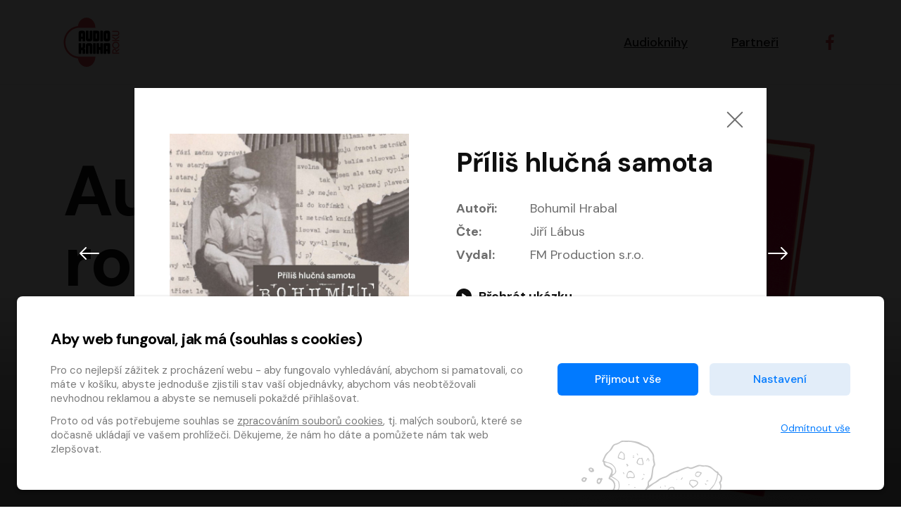

--- FILE ---
content_type: text/html; charset=utf-8
request_url: https://hlasovani.audiokniharoku.cz/2022/nominace/168?voteFormControl-book_id=187
body_size: 21419
content:
<!DOCTYPE html>
<html lang="cs">
<head>
	<meta charset="UTF-8">
	<meta name="viewport" content="width=device-width, minimum-scale=1, initial-scale=1, viewport-fit=cover">
	<meta name="description" content="">

	<!-- app.js -->
	<meta property="lang" content="cs">
	<meta property="config:cdnPath" content="/assets">
	<meta property="translate:title.alert" content="Upozornění">
	<meta property="translate:title.confirm" content="Potvrdit">
	<meta property="translate:button.cancel" content="Zrušit">
	<meta property="translate:button.close" content="Zavřít">
	<meta property="translate:button.ok" content="Ok">

	<!-- favicons -->
	<link rel="apple-touch-icon" sizes="180x180" href="/favicon/apple-touch-icon.png">
	<link rel="icon" type="image/png" sizes="32x32" href="/assets/year2021/favicon/favicon-32x32.png">
	<link rel="icon" type="image/png" sizes="16x16" href="/assets/year2021/favicon/favicon-16x16.png">
	<link rel="manifest" href="/assets/year2021/favicon/manifest.json">
	<link rel="mask-icon" href="/assets/year2021/favicon/safari-pinned-tab.svg" color="#5bbad5">
	<link rel="shortcut icon" href="/assets/year2021/favicon/favicon.ico">
	<meta name="msapplication-TileColor" content="#2b5797">
	<meta name="application-name" content="Audiokniha roku">
	<meta name="theme-color" content="#ffffff">

	<!-- socials -->
		<title>Příliš hlučná samota &mdash; Audiokniha roku</title>
		<meta name="robots" content="index, follow">
		<meta name="description" content="Příliš hlučná samota je vrcholná kniha Bohumila Hrabala, která byla zpracována ve třech verzích. První je v básních, druhá v obecné češtině a třetí je ve spisovném jazyce. Třetí verze spisovné češtiny je vybrána pro zpracování v audio knize, protože i podle Bohumila Hrabala je to verze, která nejvíce odpovídá obsahu díla. Kniha pojednává o starém třídiči papíru Hanťovi ve sběrně starého papíru, který se v průběhu dějin umazal moudrostí od knih, které sám likvidoval. Jak sám říká je proti své vůli vzdělán. Zažívá ve sběrně, jak se mění oficiální narativ dějin a každý režim slisovává verzi dějin svého předchůdce. Jedná se tak o obecnou výpověď o obecné moudrosti v koloběhu dějin. Jako předěly jsou v audio knize použity autentické ruchy z továrny z filmu Perličky na dně, které vznikaly při tvorbě Vladimíra Boudníka Hrabalova přítele. Jako přebal byla použita koláž autentické fotografie ze sběrny starého papíru v níž Hrabal opravdu pracoval spolu s koláží útržků originálního rukopisu Samoty ve druhé verzi v obecné češtině.">
		<meta name="keywords" content="Bohumil Hrabal">

		<meta property="og:url" content="http://hlasovani.audiokniharoku.cz/2022/nominace/168?voteFormControl-book_id=187">
		<meta property="og:site_name" content="Audiokniha roku">
		<meta property="og:title" content="Příliš hlučná samota &mdash; Audiokniha roku">
		<meta property="og:description" content="Příliš hlučná samota je vrcholná kniha Bohumila Hrabala, která byla zpracována ve třech verzích. První je v básních, druhá v obecné češtině a třetí je ve spisovném jazyce. Třetí verze spisovné češtiny je vybrána pro zpracování v audio knize, protože i podle Bohumila Hrabala je to verze, která nejvíce odpovídá obsahu díla. Kniha pojednává o starém třídiči papíru Hanťovi ve sběrně starého papíru, který se v průběhu dějin umazal moudrostí od knih, které sám likvidoval. Jak sám říká je proti své vůli vzdělán. Zažívá ve sběrně, jak se mění oficiální narativ dějin a každý režim slisovává verzi dějin svého předchůdce. Jedná se tak o obecnou výpověď o obecné moudrosti v koloběhu dějin. Jako předěly jsou v audio knize použity autentické ruchy z továrny z filmu Perličky na dně, které vznikaly při tvorbě Vladimíra Boudníka Hrabalova přítele. Jako přebal byla použita koláž autentické fotografie ze sběrny starého papíru v níž Hrabal opravdu pracoval spolu s koláží útržků originálního rukopisu Samoty ve druhé verzi v obecné češtině.">
		<meta property="og:image" content="https://content-core.grandit.cz/audiokniha_roku/cover/Audiokniha-Prilis-hlucna-samota-Bohumil-Hrabal.jpg">
		<meta property="og:type" content="website">
		<meta property="fb:pages" content="https://www.facebook.com/audiokniharoku">

	<!-- styles -->
	<link rel="preconnect" href="https://fonts.googleapis.com">
	<link rel="preconnect" href="https://fonts.gstatic.com" crossorigin>
	<link rel="stylesheet" href="https://fonts.googleapis.com/css2?family=DM+Sans:wght@400;500;700&display=swap">

	<link href="http://hlasovani.audiokniharoku.cz/2022/nominace/168?voteFormControl-book_id=187" rel="canonical">
	<link rel="stylesheet" href="/assets/year2021/css/main.min.css">
	<style>
		/* Ajax Loader */
		html.wait, html.wait * { cursor: wait !important; }
	</style>


</head>
<body>
	<!-- header -->
	<header class="header">
		<div class="container">
			<div class="row align-items-center">
				<div class="col">
					<a href="/2022/">
						<svg xmlns="http://www.w3.org/2000/svg" viewBox="0 0 1193 1057" fill-rule="evenodd" class="header__logo" aria-labelledby="logo-title" role="img"><title id="logo-title">Logo audiokniha roku</title><path fill="#000000" d="m459.63 499.23c0 6.55-3.27 9.83-9.83 9.83h-37.65c-6.55 0-9.83-3.28-9.83-9.83v-40.93c0-4.36-2.18-6.54-6.54-6.54h-10.8c-4.37 0-6.55 2.18-6.55 6.54v40.93c0 6.55-3.28 9.83-9.82 9.83h-37.66c-6.55 0-9.82-3.28-9.82-9.83v-175.5c0-11.57 4.13-21.55 12.44-29.96c8.29-8.41 18.33-12.6 30.12-12.6h53.36c11.79 0 21.83 4.2 30.13 12.6c8.3 8.41 12.44 18.38 12.44 29.96v175.5zm-57.3-154.19c0-4.38-2.18-6.57-6.54-6.57h-10.8c-4.37 0-6.55 2.19-6.55 6.57v61.17c0 4.4 2.18 6.58 6.55 6.58h10.8c4.36 0 6.54-2.18 6.54-6.58v-61.17zm211.52 121.45c0 11.79-4.15 21.83-12.45 30.12c-8.29 8.3-18.33 12.45-30.12 12.45h-53.36c-11.79 0-21.83-4.15-30.12-12.45c-8.31-8.29-12.45-18.33-12.45-30.12v-175.5c0-6.54 3.28-9.82 9.83-9.82h37.66c6.54 0 9.82 3.28 9.82 9.82v154.21c0 4.38 2.17 6.55 6.55 6.55h10.8c4.36 0 6.54-2.17 6.54-6.55v-154.21c0-6.54 3.28-9.82 9.83-9.82h37.65c6.55 0 9.83 3.28 9.83 9.82v175.5zm154.21 0c0 11.79-4.15 21.83-12.45 30.12c-8.3 8.3-18.33 12.45-30.12 12.45h-86.11c-6.55 0-9.83-3.29-9.83-9.83v-208.24c0-6.55 3.28-9.83 9.83-9.83h86.11c11.79 0 21.82 4.21 30.12 12.61c8.3 8.41 12.45 18.38 12.45 29.96v142.76zm-57.3-121.48c0-4.36-2.18-6.54-6.55-6.54h-10.8c-4.37 0-6.54 2.18-6.54 6.54v100.2c0 4.37 2.17 6.55 6.54 6.55h10.8c4.37 0 6.55-2.18 6.55-6.55v-100.2zm130.32 154.22c0 6.55-3.28 9.83-9.83 9.83h-37.65c-6.55 0-9.83-3.29-9.83-9.83v-208.24c0-6.55 3.28-9.83 9.83-9.83h37.65c6.55 0 9.83 3.28 9.83 9.83v208.24zm154.21-32.74c0 11.79-4.14 21.83-12.44 30.12c-8.3 8.3-18.34 12.45-30.13 12.45h-53.36c-11.79 0-21.83-4.15-30.12-12.45c-8.3-8.29-12.45-18.33-12.45-30.12v-142.76c0-11.57 4.15-21.55 12.45-29.96c8.29-8.41 18.33-12.61 30.12-12.61h53.36c11.79 0 21.83 4.21 30.13 12.61c8.3 8.41 12.44 18.38 12.44 29.96v142.76zm-57.3-121.47c0-4.37-2.18-6.55-6.54-6.55h-10.8c-4.37 0-6.55 2.18-6.55 6.55v100.19c0 4.37 2.18 6.55 6.55 6.55h10.8c4.36 0 6.54-2.18 6.54-6.55v-100.19zm-478.35 421.24c0 6.55-3.27 9.82-9.83 9.82h-37.65c-6.55 0-9.82-3.27-9.82-9.82v-62.55c0-4.36-2.19-6.53-6.55-6.53h-10.8c-4.37 0-6.55 2.17-6.55 6.53v62.55c0 6.55-3.28 9.82-9.82 9.82h-37.66c-6.55 0-9.82-3.27-9.82-9.82v-208.24c0-6.56 3.27-9.83 9.82-9.83h37.66c6.54 0 9.82 3.27 9.82 9.83v78.91c0 4.36 2.18 6.53 6.55 6.53h10.8c4.36 0 6.55-2.17 6.55-6.53v-78.91c0-6.56 3.27-9.83 9.82-9.83h37.65c6.56 0 9.83 3.27 9.83 9.83v79.56c0 6.76-2.41 12.55-7.21 17.36c-4.8 4.8-10.59 7.21-17.36 7.21c6.77 0 12.56 2.39 17.36 7.2c4.8 4.81 7.21 10.59 7.21 17.35v79.57zm15.71-175.5c0-11.57 4.14-21.56 12.44-29.97c8.29-8.39 18.33-12.6 30.12-12.6h53.37c11.79 0 21.82 4.21 30.12 12.6c8.3 8.41 12.45 18.39 12.45 29.97v175.5c0 6.55-3.28 9.82-9.84 9.82h-37.65c-6.55 0-9.82-3.27-9.82-9.82v-154.22c0-4.36-2.18-6.55-6.55-6.55h-10.8c-4.37 0-6.55 2.19-6.55 6.55v154.22c0 6.55-3.27 9.82-9.82 9.82h-37.66c-6.54 0-9.82-3.27-9.82-9.82v-175.5zm211.51 175.5c0 6.55-3.27 9.82-9.81 9.82h-37.67c-6.55 0-9.82-3.27-9.82-9.82v-208.24c0-6.56 3.27-9.83 9.82-9.83h37.67c6.54 0 9.81 3.27 9.81 9.83v208.24zm154.22 0c0 6.55-3.28 9.82-9.82 9.82h-37.66c-6.55 0-9.83-3.27-9.83-9.82v-67.45c0-4.36-2.18-6.54-6.54-6.54h-10.8c-4.37 0-6.55 2.18-6.55 6.54v67.45c0 6.55-3.28 9.82-9.82 9.82h-37.66c-6.55 0-9.82-3.27-9.82-9.82v-208.24c0-6.56 3.27-9.83 9.82-9.83h37.66c6.54 0 9.82 3.27 9.82 9.83v70.39c0 4.37 2.18 6.55 6.55 6.55h10.8c4.14 0 6.33-2.18 6.54-6.55v-70.39c0-6.56 3.28-9.83 9.83-9.83h37.66c6.54 0 9.82 3.27 9.82 9.83v208.24zm154.21 0c0 6.55-3.28 9.82-9.82 9.82h-37.66c-6.55 0-9.83-3.27-9.83-9.82v-40.93c0-4.36-2.18-6.54-6.54-6.54h-10.8c-4.37 0-6.55 2.18-6.55 6.54v40.93c0 6.55-3.28 9.82-9.82 9.82h-37.66c-6.55 0-9.82-3.27-9.82-9.82v-193.51c0-6.77 2.39-12.56 7.21-17.36c4.79-4.8 10.57-7.21 17.35-7.21h89.38c6.77 0 12.56 2.41 17.37 7.21c4.79 4.8 7.2 10.59 7.2 17.36v193.51zm-57.3-154.19c0-4.38-2.18-6.58-6.54-6.58h-10.8c-4.37 0-6.55 2.21-6.55 6.58v61.17c0 4.39 2.18 6.58 6.55 6.58h10.8c4.36 0 6.54-2.19 6.54-6.58v-61.17z"></path><path fill="#e2494b" d="m679.24 839.04c0 0.77 0.04 1.54 0.04 2.3c0 118.85-84.42 215.19-188.57 215.19c-94.13 0-171.92-78.79-186.06-181.66c-173.74-18.87-304.52-167.52-304.52-346.65c0-179.19 130.84-327.84 304.64-346.65c14.43-102.49 92.06-180.86 185.93-180.86c104.16 0 188.58 96.34 188.58 215.19c0 0.77-0.04 1.53-0.04 2.31h-368.77l0 0.04c-155.76 15.96-273.23 149.22-273.23 309.97c0 160.55 117.2 293.69 272.69 309.91l136.08 0.91h233.21zm436.61-93.74v-24.9c0-17.93-12.87-26.8-25.74-26.8c-12.66 0-25.53 8.87-25.53 26.8v32.71h126.16v21.1h-147.68v-53.81c0-32.08 23.62-48.1 47.05-48.1c20.89 0 40.72 12.87 45.15 38.18l55.48-46.64v27.65l-64.77 53.81h-10.13zm-74.7-153.38c0-20.89 8.65-39.67 22.38-53.39c13.71-13.29 32.5-21.95 53.37-21.95c20.89 0 39.67 8.66 53.39 21.95c13.92 13.72 22.37 32.5 22.37 53.39c0 20.68-8.45 39.66-22.37 53.16c-13.72 13.3-32.5 21.95-53.39 21.95c-20.88 0-39.67-8.65-53.37-21.95c-13.73-13.5-22.38-32.49-22.38-53.16zm21.52 0c0 14.56 6.12 28.06 16.04 37.76c9.71 9.7 23.21 15.82 38.19 15.82c14.99 0 28.49-6.12 38.19-15.82c9.91-9.7 16.03-23.2 16.03-37.76c0-14.56-6.11-28.28-16.03-38.2c-9.7-9.49-23-15.61-38.19-15.61c-15.19 0-28.48 6.12-38.19 15.61c-9.91 9.93-16.04 23.64-16.04 38.2zm48.96-113.93l-68.36-51.48v-26.79l73.23 56.33l74.26-62.24v27.85l-68.36 56.33h-10.76zm-68.36 4.02h147.49v21.09l-147.49 0.01v-21.1zm0-89.87v-21.52h103.39c16.25 0 24.27-17.52 24.27-33.13c0-15.4-8.23-32.91-24.48-32.91h-103.18v-21.52h103.39c29.97 0 45.58 29.11 45.58 54.43c0 25.95-15.61 54.65-45.78 54.65h-103.18z"></path></svg>
						<h2 class="visually-hidden">Audiokniha roku</h2>
					</a>
				</div>

				<div class="col-auto">
					<nav class="navigation" role="navigation" aria-labelledby="main-nav">
						<h2 class="visually-hidden" id="main-nav">Hlavní navigace</h2>

						<button class="navigation__toggle js-navigation-toggle" id="navigation-toggle" aria-expanded="false" aria-controls="navigation">
							<span class="visually-hidden">Menu</span>
							<span class="bar bar--t"></span><span class="bar bar--m"></span><span class="bar bar--b"></span>
						</button>

						<ul class="navigation__list" id="navigation">
							<li class="navigation__item"><a href="#nominace">Audioknihy</a></li>
							<li class="navigation__item"><a href="#partneri">Partneři</a></li>
							<li class="navigation__item item--social">
								<a href="https://www.facebook.com/audiokniharoku" target="_blank" title="Facebook" aria-label="Přejít na Facebook účet">
									<svg xmlns="http://www.w3.org/2000/svg" width="22" height="22" viewBox="0 0 155.139 155.139" fill="currentColor" aria-hidden="true"><path d="M89.584 155.139V84.378h23.742l3.562-27.585H89.584V39.184c0-7.984 2.208-13.425 13.67-13.425l14.595-.006V1.08C115.325.752 106.661 0 96.577 0 75.52 0 61.104 12.853 61.104 36.452v20.341H37.29v27.585h23.814v70.761h28.48z"></path></svg>
								</a>
							</li>
						</ul>
					</nav>
				</div>
			</div>
		</div>
	</header>
	<!-- / header -->


	<main role="main" aria-label="Hlavní obsah">

		<!-- subheader -->
		<section class="subheader subheader--hero">
			<div class="container container--narrow">

				<div class="row justify-content-between">
					<div class="col">
						<h1 class="display display--hero">Audiokniha <br>roku <a class="js-goto" data-to="#nominace">2022</a></h1>
						<p class="lead lead--hero">
							Známe
							<a href="https://www.audiokniharoku.cz/audiokniha-roku/" class="button button--hero">
								vítěze
								<svg xmlns="http://www.w3.org/2000/svg" width="19" height="19" fill="currentColor" class="icon icon--right" viewBox="0 0 16 16"><path fill-rule="evenodd" d="M8 1a.5.5 0 0 1 .5.5v11.793l3.146-3.147a.5.5 0 0 1 .708.708l-4 4a.5.5 0 0 1-.708 0l-4-4a.5.5 0 0 1 .708-.708L7.5 13.293V1.5A.5.5 0 0 1 8 1z"></path></svg>
							</a>
							letošního ročníku ankety!
						</p>
					</div>

					<div class="col-auto align-self-end">
						<img class="image--hero" width="409" height="621" srcset="/assets/year2021/img/book.png, /assets/year2021/img/book@2x.png 2x" alt="Kniha se sluchátky" loading="lazy">
					</div>
				</div>

			</div>
		</section>
		<!-- / subheader -->


		<!-- winers -->
		<!-- / winners -->


		<!-- abooks -->
		<section class="section section--grey" id="nominace">
			<div class="container">
<div id="snippet--flashes"></div>

				<h2 class="mt-0 h1">Nominace</h2>

				<div class="row" id="abooks">
						<article class="col-6 col-md-4 col-lg-3 col-xl-2">
							<a class="ajax card" href="/2022/nominace/107?voteFormControl-book_id=168">
								<div class="card__image">
									<img src="https://content-core.grandit.cz/audiokniha_roku/cover/Audiokniha-AMADEUS-Peter-Shaffer.jpg" alt="AMADEUS" loading="lazy">
								</div>
								<div class="card__info">
									<h3 class="card__heading">AMADEUS</h3>
									<ul class="card__authors">
										<li data-bs-toggle="tooltip" data-bs-placement="left" title="Autoři">
											<svg xmlns="http://www.w3.org/2000/svg" class="card__authors-icon" width="13" height="13" viewBox="0 0 24 24" fill="none" stroke="currentColor" stroke-width="2" stroke-linecap="round" stroke-linejoin="round"><path d="M12 19l7-7 3 3-7 7-3-3z"></path><path d="M18 13l-1.5-7.5L2 2l3.5 14.5L13 18l5-5z"></path><path d="M2 2l7.586 7.586"></path><circle cx="11" cy="11" r="2"></circle></svg>
											Peter Shaffer
										</li>
										<li data-bs-toggle="tooltip" data-bs-placement="left" title="Čte">
											<svg xmlns="http://www.w3.org/2000/svg" class="card__authors-icon" width="13" height="13" viewBox="0 0 24 24" fill="none" stroke="currentColor" stroke-width="2" stroke-linecap="round" stroke-linejoin="round"><path d="M12 1a3 3 0 0 0-3 3v8a3 3 0 0 0 6 0V4a3 3 0 0 0-3-3z"></path><path d="M19 10v2a7 7 0 0 1-14 0v-2"></path><line x1="12" y1="19" x2="12" y2="23"></line><line x1="8" y1="23" x2="16" y2="23"></line></svg>
											Martin Finger, Marek Lambora, Eliška Zbanková, Martin Písařík, Václav Neužil, Kamil Halbich, Aleš Procházka, Miroslav Táborský, Hanuš Bor, Jan Hájek
										</li>
									</ul>
								</div>
							</a>
						</article>
						<article class="col-6 col-md-4 col-lg-3 col-xl-2">
							<a class="ajax card" href="/2022/nominace/108?voteFormControl-book_id=168">
								<div class="card__image">
									<img src="https://content-core.grandit.cz/audiokniha_roku/cover/anima-2-original.jpg" alt="Anima 2: Návrat" loading="lazy">
								</div>
								<div class="card__info">
									<h3 class="card__heading">Anima 2: Návrat</h3>
									<ul class="card__authors">
										<li data-bs-toggle="tooltip" data-bs-placement="left" title="Autoři">
											<svg xmlns="http://www.w3.org/2000/svg" class="card__authors-icon" width="13" height="13" viewBox="0 0 24 24" fill="none" stroke="currentColor" stroke-width="2" stroke-linecap="round" stroke-linejoin="round"><path d="M12 19l7-7 3 3-7 7-3-3z"></path><path d="M18 13l-1.5-7.5L2 2l3.5 14.5L13 18l5-5z"></path><path d="M2 2l7.586 7.586"></path><circle cx="11" cy="11" r="2"></circle></svg>
											Kinga Krzemińska
										</li>
										<li data-bs-toggle="tooltip" data-bs-placement="left" title="Čte">
											<svg xmlns="http://www.w3.org/2000/svg" class="card__authors-icon" width="13" height="13" viewBox="0 0 24 24" fill="none" stroke="currentColor" stroke-width="2" stroke-linecap="round" stroke-linejoin="round"><path d="M12 1a3 3 0 0 0-3 3v8a3 3 0 0 0 6 0V4a3 3 0 0 0-3-3z"></path><path d="M19 10v2a7 7 0 0 1-14 0v-2"></path><line x1="12" y1="19" x2="12" y2="23"></line><line x1="8" y1="23" x2="16" y2="23"></line></svg>
											Jiří Vyorálek, Vanda Hybnerová, Jan Nedbal, Tereza Vilišová, Matylda Miškovská, Johana Tesařová, Jana Boušková, Ivana Uhlířová, Martin Myšička, Dana Černá, Ladislav Frej, Miroslav Hanuš, Zuzana Kronerová, Pavel Neškudla, Luboš Veselý, Jan Holík, Ondřej Malý, Leoš Noha, Karolína Baranová, Jan Battěk, Kryštof Bartoš, Daniela Čermáková, Hanuš Bor, Petr Gojda, Lucie Laňková, Jan Horák Radúz Mácha, Jan Meduna, Marta Menes, Jaromíra Mílová, Michal Sieczkowski, Jiří Suchánek, Anežka Šťastná, Lenka Vrtišková - Nejezchlebová, Jiří Wohanka
										</li>
									</ul>
								</div>
							</a>
						</article>
						<article class="col-6 col-md-4 col-lg-3 col-xl-2">
							<a class="ajax card" href="/2022/nominace/109?voteFormControl-book_id=168">
								<div class="card__image">
									<img src="https://content-core.grandit.cz/audiokniha_roku/cover/Audiokniha-Aristokratka-pod-palbou-lasky-Evzen-Bocek.jpg" alt="Aristokratka pod palbou lásky" loading="lazy">
								</div>
								<div class="card__info">
									<h3 class="card__heading">Aristokratka pod palbou lásky</h3>
									<ul class="card__authors">
										<li data-bs-toggle="tooltip" data-bs-placement="left" title="Autoři">
											<svg xmlns="http://www.w3.org/2000/svg" class="card__authors-icon" width="13" height="13" viewBox="0 0 24 24" fill="none" stroke="currentColor" stroke-width="2" stroke-linecap="round" stroke-linejoin="round"><path d="M12 19l7-7 3 3-7 7-3-3z"></path><path d="M18 13l-1.5-7.5L2 2l3.5 14.5L13 18l5-5z"></path><path d="M2 2l7.586 7.586"></path><circle cx="11" cy="11" r="2"></circle></svg>
											Evžen Boček
										</li>
										<li data-bs-toggle="tooltip" data-bs-placement="left" title="Čte">
											<svg xmlns="http://www.w3.org/2000/svg" class="card__authors-icon" width="13" height="13" viewBox="0 0 24 24" fill="none" stroke="currentColor" stroke-width="2" stroke-linecap="round" stroke-linejoin="round"><path d="M12 1a3 3 0 0 0-3 3v8a3 3 0 0 0 6 0V4a3 3 0 0 0-3-3z"></path><path d="M19 10v2a7 7 0 0 1-14 0v-2"></path><line x1="12" y1="19" x2="12" y2="23"></line><line x1="8" y1="23" x2="16" y2="23"></line></svg>
											Veronika Khek Kubařová
										</li>
									</ul>
								</div>
							</a>
						</article>
						<article class="col-6 col-md-4 col-lg-3 col-xl-2">
							<a class="ajax card" href="/2022/nominace/110?voteFormControl-book_id=168">
								<div class="card__image">
									<img src="https://content-core.grandit.cz/audiokniha_roku/cover/Audiokniha-Astrofyzika-pro-lidi-ve-spechu-Neil-deGrasse-Tyson.jpg" alt="Astrofyzika pro lidi ve spěchu" loading="lazy">
								</div>
								<div class="card__info">
									<h3 class="card__heading">Astrofyzika pro lidi ve spěchu</h3>
									<ul class="card__authors">
										<li data-bs-toggle="tooltip" data-bs-placement="left" title="Autoři">
											<svg xmlns="http://www.w3.org/2000/svg" class="card__authors-icon" width="13" height="13" viewBox="0 0 24 24" fill="none" stroke="currentColor" stroke-width="2" stroke-linecap="round" stroke-linejoin="round"><path d="M12 19l7-7 3 3-7 7-3-3z"></path><path d="M18 13l-1.5-7.5L2 2l3.5 14.5L13 18l5-5z"></path><path d="M2 2l7.586 7.586"></path><circle cx="11" cy="11" r="2"></circle></svg>
											Neil deGrasse Tyson
										</li>
										<li data-bs-toggle="tooltip" data-bs-placement="left" title="Čte">
											<svg xmlns="http://www.w3.org/2000/svg" class="card__authors-icon" width="13" height="13" viewBox="0 0 24 24" fill="none" stroke="currentColor" stroke-width="2" stroke-linecap="round" stroke-linejoin="round"><path d="M12 1a3 3 0 0 0-3 3v8a3 3 0 0 0 6 0V4a3 3 0 0 0-3-3z"></path><path d="M19 10v2a7 7 0 0 1-14 0v-2"></path><line x1="12" y1="19" x2="12" y2="23"></line><line x1="8" y1="23" x2="16" y2="23"></line></svg>
											Pavel Hromádka
										</li>
									</ul>
								</div>
							</a>
						</article>
						<article class="col-6 col-md-4 col-lg-3 col-xl-2">
							<a class="ajax card" href="/2022/nominace/111?voteFormControl-book_id=168">
								<div class="card__image">
									<img src="https://content-core.grandit.cz/audiokniha_roku/cover/Audiokniha-Belinda-a-tajemny-vylet-Jolka-Krasna.jpg" alt="Belinda a tajemný výlet" loading="lazy">
								</div>
								<div class="card__info">
									<h3 class="card__heading">Belinda a tajemný výlet</h3>
									<ul class="card__authors">
										<li data-bs-toggle="tooltip" data-bs-placement="left" title="Autoři">
											<svg xmlns="http://www.w3.org/2000/svg" class="card__authors-icon" width="13" height="13" viewBox="0 0 24 24" fill="none" stroke="currentColor" stroke-width="2" stroke-linecap="round" stroke-linejoin="round"><path d="M12 19l7-7 3 3-7 7-3-3z"></path><path d="M18 13l-1.5-7.5L2 2l3.5 14.5L13 18l5-5z"></path><path d="M2 2l7.586 7.586"></path><circle cx="11" cy="11" r="2"></circle></svg>
											Jolka Krásná
										</li>
										<li data-bs-toggle="tooltip" data-bs-placement="left" title="Čte">
											<svg xmlns="http://www.w3.org/2000/svg" class="card__authors-icon" width="13" height="13" viewBox="0 0 24 24" fill="none" stroke="currentColor" stroke-width="2" stroke-linecap="round" stroke-linejoin="round"><path d="M12 1a3 3 0 0 0-3 3v8a3 3 0 0 0 6 0V4a3 3 0 0 0-3-3z"></path><path d="M19 10v2a7 7 0 0 1-14 0v-2"></path><line x1="12" y1="19" x2="12" y2="23"></line><line x1="8" y1="23" x2="16" y2="23"></line></svg>
											Michaela Maurerová
										</li>
									</ul>
								</div>
							</a>
						</article>
						<article class="col-6 col-md-4 col-lg-3 col-xl-2">
							<a class="ajax card" href="/2022/nominace/112?voteFormControl-book_id=168">
								<div class="card__image">
									<img src="https://content-core.grandit.cz/audiokniha_roku/cover/Audiokniha-Bila-Voda-Katerina-Tuckova.jpg" alt="Bílá Voda" loading="lazy">
								</div>
								<div class="card__info">
									<h3 class="card__heading">Bílá Voda</h3>
									<ul class="card__authors">
										<li data-bs-toggle="tooltip" data-bs-placement="left" title="Autoři">
											<svg xmlns="http://www.w3.org/2000/svg" class="card__authors-icon" width="13" height="13" viewBox="0 0 24 24" fill="none" stroke="currentColor" stroke-width="2" stroke-linecap="round" stroke-linejoin="round"><path d="M12 19l7-7 3 3-7 7-3-3z"></path><path d="M18 13l-1.5-7.5L2 2l3.5 14.5L13 18l5-5z"></path><path d="M2 2l7.586 7.586"></path><circle cx="11" cy="11" r="2"></circle></svg>
											Kateřina Tučková
										</li>
										<li data-bs-toggle="tooltip" data-bs-placement="left" title="Čte">
											<svg xmlns="http://www.w3.org/2000/svg" class="card__authors-icon" width="13" height="13" viewBox="0 0 24 24" fill="none" stroke="currentColor" stroke-width="2" stroke-linecap="round" stroke-linejoin="round"><path d="M12 1a3 3 0 0 0-3 3v8a3 3 0 0 0 6 0V4a3 3 0 0 0-3-3z"></path><path d="M19 10v2a7 7 0 0 1-14 0v-2"></path><line x1="12" y1="19" x2="12" y2="23"></line><line x1="8" y1="23" x2="16" y2="23"></line></svg>
											Dana Pešková, Johanna Tesařová, Ladislav Cigánek, Libuše Švormová, Oldřich Vlach, Pavla Tomicová, Petr Pochop, Tereza Vítů, Vanda Hybnerová
										</li>
									</ul>
								</div>
							</a>
						</article>
						<article class="col-6 col-md-4 col-lg-3 col-xl-2">
							<a class="ajax card" href="/2022/nominace/113?voteFormControl-book_id=168">
								<div class="card__image">
									<img src="https://content-core.grandit.cz/audiokniha_roku/cover/Audiokniha-Bozi-bojovnici-Andrzej-Sapkowski.jpg" alt="Boží bojovníci" loading="lazy">
								</div>
								<div class="card__info">
									<h3 class="card__heading">Boží bojovníci</h3>
									<ul class="card__authors">
										<li data-bs-toggle="tooltip" data-bs-placement="left" title="Autoři">
											<svg xmlns="http://www.w3.org/2000/svg" class="card__authors-icon" width="13" height="13" viewBox="0 0 24 24" fill="none" stroke="currentColor" stroke-width="2" stroke-linecap="round" stroke-linejoin="round"><path d="M12 19l7-7 3 3-7 7-3-3z"></path><path d="M18 13l-1.5-7.5L2 2l3.5 14.5L13 18l5-5z"></path><path d="M2 2l7.586 7.586"></path><circle cx="11" cy="11" r="2"></circle></svg>
											Andrzej Sapkowski
										</li>
										<li data-bs-toggle="tooltip" data-bs-placement="left" title="Čte">
											<svg xmlns="http://www.w3.org/2000/svg" class="card__authors-icon" width="13" height="13" viewBox="0 0 24 24" fill="none" stroke="currentColor" stroke-width="2" stroke-linecap="round" stroke-linejoin="round"><path d="M12 1a3 3 0 0 0-3 3v8a3 3 0 0 0 6 0V4a3 3 0 0 0-3-3z"></path><path d="M19 10v2a7 7 0 0 1-14 0v-2"></path><line x1="12" y1="19" x2="12" y2="23"></line><line x1="8" y1="23" x2="16" y2="23"></line></svg>
											Ernesto Čekan
										</li>
									</ul>
								</div>
							</a>
						</article>
						<article class="col-6 col-md-4 col-lg-3 col-xl-2">
							<a class="ajax card" href="/2022/nominace/114?voteFormControl-book_id=168">
								<div class="card__image">
									<img src="https://content-core.grandit.cz/audiokniha_roku/cover/Audiokniha-Cesta-mrtvych-Tomas-Boukal.jpg" alt="Cesta mrtvých" loading="lazy">
								</div>
								<div class="card__info">
									<h3 class="card__heading">Cesta mrtvých</h3>
									<ul class="card__authors">
										<li data-bs-toggle="tooltip" data-bs-placement="left" title="Autoři">
											<svg xmlns="http://www.w3.org/2000/svg" class="card__authors-icon" width="13" height="13" viewBox="0 0 24 24" fill="none" stroke="currentColor" stroke-width="2" stroke-linecap="round" stroke-linejoin="round"><path d="M12 19l7-7 3 3-7 7-3-3z"></path><path d="M18 13l-1.5-7.5L2 2l3.5 14.5L13 18l5-5z"></path><path d="M2 2l7.586 7.586"></path><circle cx="11" cy="11" r="2"></circle></svg>
											Tomáš Boukal
										</li>
										<li data-bs-toggle="tooltip" data-bs-placement="left" title="Čte">
											<svg xmlns="http://www.w3.org/2000/svg" class="card__authors-icon" width="13" height="13" viewBox="0 0 24 24" fill="none" stroke="currentColor" stroke-width="2" stroke-linecap="round" stroke-linejoin="round"><path d="M12 1a3 3 0 0 0-3 3v8a3 3 0 0 0 6 0V4a3 3 0 0 0-3-3z"></path><path d="M19 10v2a7 7 0 0 1-14 0v-2"></path><line x1="12" y1="19" x2="12" y2="23"></line><line x1="8" y1="23" x2="16" y2="23"></line></svg>
											Tomáš Jirman
										</li>
									</ul>
								</div>
							</a>
						</article>
						<article class="col-6 col-md-4 col-lg-3 col-xl-2">
							<a class="ajax card" href="/2022/nominace/115?voteFormControl-book_id=168">
								<div class="card__image">
									<img src="https://content-core.grandit.cz/audiokniha_roku/cover/Audiokniha-Dcera-imperia-Raymond-E-Feist-Janny-Wurts.jpg" alt="Dcera impéria" loading="lazy">
								</div>
								<div class="card__info">
									<h3 class="card__heading">Dcera impéria</h3>
									<ul class="card__authors">
										<li data-bs-toggle="tooltip" data-bs-placement="left" title="Autoři">
											<svg xmlns="http://www.w3.org/2000/svg" class="card__authors-icon" width="13" height="13" viewBox="0 0 24 24" fill="none" stroke="currentColor" stroke-width="2" stroke-linecap="round" stroke-linejoin="round"><path d="M12 19l7-7 3 3-7 7-3-3z"></path><path d="M18 13l-1.5-7.5L2 2l3.5 14.5L13 18l5-5z"></path><path d="M2 2l7.586 7.586"></path><circle cx="11" cy="11" r="2"></circle></svg>
											Raymond E. Feist, Janny Wurts
										</li>
										<li data-bs-toggle="tooltip" data-bs-placement="left" title="Čte">
											<svg xmlns="http://www.w3.org/2000/svg" class="card__authors-icon" width="13" height="13" viewBox="0 0 24 24" fill="none" stroke="currentColor" stroke-width="2" stroke-linecap="round" stroke-linejoin="round"><path d="M12 1a3 3 0 0 0-3 3v8a3 3 0 0 0 6 0V4a3 3 0 0 0-3-3z"></path><path d="M19 10v2a7 7 0 0 1-14 0v-2"></path><line x1="12" y1="19" x2="12" y2="23"></line><line x1="8" y1="23" x2="16" y2="23"></line></svg>
											Libor Böhm
										</li>
									</ul>
								</div>
							</a>
						</article>
						<article class="col-6 col-md-4 col-lg-3 col-xl-2">
							<a class="ajax card" href="/2022/nominace/116?voteFormControl-book_id=168">
								<div class="card__image">
									<img src="https://content-core.grandit.cz/audiokniha_roku/cover/Audiokniha-Dech-James-Nestor.jpg" alt="Dech" loading="lazy">
								</div>
								<div class="card__info">
									<h3 class="card__heading">Dech</h3>
									<ul class="card__authors">
										<li data-bs-toggle="tooltip" data-bs-placement="left" title="Autoři">
											<svg xmlns="http://www.w3.org/2000/svg" class="card__authors-icon" width="13" height="13" viewBox="0 0 24 24" fill="none" stroke="currentColor" stroke-width="2" stroke-linecap="round" stroke-linejoin="round"><path d="M12 19l7-7 3 3-7 7-3-3z"></path><path d="M18 13l-1.5-7.5L2 2l3.5 14.5L13 18l5-5z"></path><path d="M2 2l7.586 7.586"></path><circle cx="11" cy="11" r="2"></circle></svg>
											James Nestor
										</li>
										<li data-bs-toggle="tooltip" data-bs-placement="left" title="Čte">
											<svg xmlns="http://www.w3.org/2000/svg" class="card__authors-icon" width="13" height="13" viewBox="0 0 24 24" fill="none" stroke="currentColor" stroke-width="2" stroke-linecap="round" stroke-linejoin="round"><path d="M12 1a3 3 0 0 0-3 3v8a3 3 0 0 0 6 0V4a3 3 0 0 0-3-3z"></path><path d="M19 10v2a7 7 0 0 1-14 0v-2"></path><line x1="12" y1="19" x2="12" y2="23"></line><line x1="8" y1="23" x2="16" y2="23"></line></svg>
											Zbyšek Horák
										</li>
									</ul>
								</div>
							</a>
						</article>
						<article class="col-6 col-md-4 col-lg-3 col-xl-2">
							<a class="ajax card" href="/2022/nominace/117?voteFormControl-book_id=168">
								<div class="card__image">
									<img src="https://content-core.grandit.cz/audiokniha_roku/cover/Audiokniha-Dennik-Anny-Frankovej-Otto-H-Frank-Mirjam-Pressler.jpg" alt="Denník Anny Frankovej" loading="lazy">
								</div>
								<div class="card__info">
									<h3 class="card__heading">Denník Anny Frankovej</h3>
									<ul class="card__authors">
										<li data-bs-toggle="tooltip" data-bs-placement="left" title="Autoři">
											<svg xmlns="http://www.w3.org/2000/svg" class="card__authors-icon" width="13" height="13" viewBox="0 0 24 24" fill="none" stroke="currentColor" stroke-width="2" stroke-linecap="round" stroke-linejoin="round"><path d="M12 19l7-7 3 3-7 7-3-3z"></path><path d="M18 13l-1.5-7.5L2 2l3.5 14.5L13 18l5-5z"></path><path d="M2 2l7.586 7.586"></path><circle cx="11" cy="11" r="2"></circle></svg>
											Otto H. Frank, Mirjam Pressler
										</li>
										<li data-bs-toggle="tooltip" data-bs-placement="left" title="Čte">
											<svg xmlns="http://www.w3.org/2000/svg" class="card__authors-icon" width="13" height="13" viewBox="0 0 24 24" fill="none" stroke="currentColor" stroke-width="2" stroke-linecap="round" stroke-linejoin="round"><path d="M12 1a3 3 0 0 0-3 3v8a3 3 0 0 0 6 0V4a3 3 0 0 0-3-3z"></path><path d="M19 10v2a7 7 0 0 1-14 0v-2"></path><line x1="12" y1="19" x2="12" y2="23"></line><line x1="8" y1="23" x2="16" y2="23"></line></svg>
											Táňa Pauhofová
										</li>
									</ul>
								</div>
							</a>
						</article>
						<article class="col-6 col-md-4 col-lg-3 col-xl-2">
							<a class="ajax card" href="/2022/nominace/118?voteFormControl-book_id=168">
								<div class="card__image">
									<img src="https://content-core.grandit.cz/audiokniha_roku/cover/Audiokniha-Doktor-Zivago-Boris-Pasternak.jpg" alt="Doktor Živago" loading="lazy">
								</div>
								<div class="card__info">
									<h3 class="card__heading">Doktor Živago</h3>
									<ul class="card__authors">
										<li data-bs-toggle="tooltip" data-bs-placement="left" title="Autoři">
											<svg xmlns="http://www.w3.org/2000/svg" class="card__authors-icon" width="13" height="13" viewBox="0 0 24 24" fill="none" stroke="currentColor" stroke-width="2" stroke-linecap="round" stroke-linejoin="round"><path d="M12 19l7-7 3 3-7 7-3-3z"></path><path d="M18 13l-1.5-7.5L2 2l3.5 14.5L13 18l5-5z"></path><path d="M2 2l7.586 7.586"></path><circle cx="11" cy="11" r="2"></circle></svg>
											Boris Pasternak
										</li>
										<li data-bs-toggle="tooltip" data-bs-placement="left" title="Čte">
											<svg xmlns="http://www.w3.org/2000/svg" class="card__authors-icon" width="13" height="13" viewBox="0 0 24 24" fill="none" stroke="currentColor" stroke-width="2" stroke-linecap="round" stroke-linejoin="round"><path d="M12 1a3 3 0 0 0-3 3v8a3 3 0 0 0 6 0V4a3 3 0 0 0-3-3z"></path><path d="M19 10v2a7 7 0 0 1-14 0v-2"></path><line x1="12" y1="19" x2="12" y2="23"></line><line x1="8" y1="23" x2="16" y2="23"></line></svg>
											Martin Preiss
										</li>
									</ul>
								</div>
							</a>
						</article>
						<article class="col-6 col-md-4 col-lg-3 col-xl-2">
							<a class="ajax card" href="/2022/nominace/119?voteFormControl-book_id=168">
								<div class="card__image">
									<img src="https://content-core.grandit.cz/audiokniha_roku/cover/Audiokniha-Donbas-Reportaz-z-ukrajinskeho-konfliktu-Tomas-Forro.jpg" alt="Donbas: Reportáž z ukrajinského konfliktu" loading="lazy">
								</div>
								<div class="card__info">
									<h3 class="card__heading">Donbas: Reportáž z ukrajinského konfliktu</h3>
									<ul class="card__authors">
										<li data-bs-toggle="tooltip" data-bs-placement="left" title="Autoři">
											<svg xmlns="http://www.w3.org/2000/svg" class="card__authors-icon" width="13" height="13" viewBox="0 0 24 24" fill="none" stroke="currentColor" stroke-width="2" stroke-linecap="round" stroke-linejoin="round"><path d="M12 19l7-7 3 3-7 7-3-3z"></path><path d="M18 13l-1.5-7.5L2 2l3.5 14.5L13 18l5-5z"></path><path d="M2 2l7.586 7.586"></path><circle cx="11" cy="11" r="2"></circle></svg>
											Tomáš Forró
										</li>
										<li data-bs-toggle="tooltip" data-bs-placement="left" title="Čte">
											<svg xmlns="http://www.w3.org/2000/svg" class="card__authors-icon" width="13" height="13" viewBox="0 0 24 24" fill="none" stroke="currentColor" stroke-width="2" stroke-linecap="round" stroke-linejoin="round"><path d="M12 1a3 3 0 0 0-3 3v8a3 3 0 0 0 6 0V4a3 3 0 0 0-3-3z"></path><path d="M19 10v2a7 7 0 0 1-14 0v-2"></path><line x1="12" y1="19" x2="12" y2="23"></line><line x1="8" y1="23" x2="16" y2="23"></line></svg>
											Pavel Batěk
										</li>
									</ul>
								</div>
							</a>
						</article>
						<article class="col-6 col-md-4 col-lg-3 col-xl-2">
							<a class="ajax card" href="/2022/nominace/120?voteFormControl-book_id=168">
								<div class="card__image">
									<img src="https://content-core.grandit.cz/audiokniha_roku/cover/Audiokniha-Elias-mezi-piraty-Veronika-Kristofova.jpg" alt="Eliáš mezi piráty" loading="lazy">
								</div>
								<div class="card__info">
									<h3 class="card__heading">Eliáš mezi piráty</h3>
									<ul class="card__authors">
										<li data-bs-toggle="tooltip" data-bs-placement="left" title="Autoři">
											<svg xmlns="http://www.w3.org/2000/svg" class="card__authors-icon" width="13" height="13" viewBox="0 0 24 24" fill="none" stroke="currentColor" stroke-width="2" stroke-linecap="round" stroke-linejoin="round"><path d="M12 19l7-7 3 3-7 7-3-3z"></path><path d="M18 13l-1.5-7.5L2 2l3.5 14.5L13 18l5-5z"></path><path d="M2 2l7.586 7.586"></path><circle cx="11" cy="11" r="2"></circle></svg>
											Veronika Krištofová
										</li>
										<li data-bs-toggle="tooltip" data-bs-placement="left" title="Čte">
											<svg xmlns="http://www.w3.org/2000/svg" class="card__authors-icon" width="13" height="13" viewBox="0 0 24 24" fill="none" stroke="currentColor" stroke-width="2" stroke-linecap="round" stroke-linejoin="round"><path d="M12 1a3 3 0 0 0-3 3v8a3 3 0 0 0 6 0V4a3 3 0 0 0-3-3z"></path><path d="M19 10v2a7 7 0 0 1-14 0v-2"></path><line x1="12" y1="19" x2="12" y2="23"></line><line x1="8" y1="23" x2="16" y2="23"></line></svg>
											Vojtěch Hájek
										</li>
									</ul>
								</div>
							</a>
						</article>
						<article class="col-6 col-md-4 col-lg-3 col-xl-2">
							<a class="ajax card" href="/2022/nominace/121?voteFormControl-book_id=168">
								<div class="card__image">
									<img src="https://content-core.grandit.cz/audiokniha_roku/cover/Audiokniha-Ernettiho-stroj-Roland-Portiche.jpg" alt="Ernettiho stroj" loading="lazy">
								</div>
								<div class="card__info">
									<h3 class="card__heading">Ernettiho stroj</h3>
									<ul class="card__authors">
										<li data-bs-toggle="tooltip" data-bs-placement="left" title="Autoři">
											<svg xmlns="http://www.w3.org/2000/svg" class="card__authors-icon" width="13" height="13" viewBox="0 0 24 24" fill="none" stroke="currentColor" stroke-width="2" stroke-linecap="round" stroke-linejoin="round"><path d="M12 19l7-7 3 3-7 7-3-3z"></path><path d="M18 13l-1.5-7.5L2 2l3.5 14.5L13 18l5-5z"></path><path d="M2 2l7.586 7.586"></path><circle cx="11" cy="11" r="2"></circle></svg>
											Roland Portiche
										</li>
										<li data-bs-toggle="tooltip" data-bs-placement="left" title="Čte">
											<svg xmlns="http://www.w3.org/2000/svg" class="card__authors-icon" width="13" height="13" viewBox="0 0 24 24" fill="none" stroke="currentColor" stroke-width="2" stroke-linecap="round" stroke-linejoin="round"><path d="M12 1a3 3 0 0 0-3 3v8a3 3 0 0 0 6 0V4a3 3 0 0 0-3-3z"></path><path d="M19 10v2a7 7 0 0 1-14 0v-2"></path><line x1="12" y1="19" x2="12" y2="23"></line><line x1="8" y1="23" x2="16" y2="23"></line></svg>
											Michal Bumbálek
										</li>
									</ul>
								</div>
							</a>
						</article>
						<article class="col-6 col-md-4 col-lg-3 col-xl-2">
							<a class="ajax card" href="/2022/nominace/122?voteFormControl-book_id=168">
								<div class="card__image">
									<img src="https://content-core.grandit.cz/audiokniha_roku/cover/Audiokniha-Game-changers-Dave-Asprey.jpg" alt="Game changers" loading="lazy">
								</div>
								<div class="card__info">
									<h3 class="card__heading">Game changers</h3>
									<ul class="card__authors">
										<li data-bs-toggle="tooltip" data-bs-placement="left" title="Autoři">
											<svg xmlns="http://www.w3.org/2000/svg" class="card__authors-icon" width="13" height="13" viewBox="0 0 24 24" fill="none" stroke="currentColor" stroke-width="2" stroke-linecap="round" stroke-linejoin="round"><path d="M12 19l7-7 3 3-7 7-3-3z"></path><path d="M18 13l-1.5-7.5L2 2l3.5 14.5L13 18l5-5z"></path><path d="M2 2l7.586 7.586"></path><circle cx="11" cy="11" r="2"></circle></svg>
											Dave Asprey
										</li>
										<li data-bs-toggle="tooltip" data-bs-placement="left" title="Čte">
											<svg xmlns="http://www.w3.org/2000/svg" class="card__authors-icon" width="13" height="13" viewBox="0 0 24 24" fill="none" stroke="currentColor" stroke-width="2" stroke-linecap="round" stroke-linejoin="round"><path d="M12 1a3 3 0 0 0-3 3v8a3 3 0 0 0 6 0V4a3 3 0 0 0-3-3z"></path><path d="M19 10v2a7 7 0 0 1-14 0v-2"></path><line x1="12" y1="19" x2="12" y2="23"></line><line x1="8" y1="23" x2="16" y2="23"></line></svg>
											Zbyšek Horák
										</li>
									</ul>
								</div>
							</a>
						</article>
						<article class="col-6 col-md-4 col-lg-3 col-xl-2">
							<a class="ajax card" href="/2022/nominace/123?voteFormControl-book_id=168">
								<div class="card__image">
									<img src="https://content-core.grandit.cz/audiokniha_roku/cover/Audiokniha-Gejsa-Arthur-Golden.jpg" alt="Gejša" loading="lazy">
								</div>
								<div class="card__info">
									<h3 class="card__heading">Gejša</h3>
									<ul class="card__authors">
										<li data-bs-toggle="tooltip" data-bs-placement="left" title="Autoři">
											<svg xmlns="http://www.w3.org/2000/svg" class="card__authors-icon" width="13" height="13" viewBox="0 0 24 24" fill="none" stroke="currentColor" stroke-width="2" stroke-linecap="round" stroke-linejoin="round"><path d="M12 19l7-7 3 3-7 7-3-3z"></path><path d="M18 13l-1.5-7.5L2 2l3.5 14.5L13 18l5-5z"></path><path d="M2 2l7.586 7.586"></path><circle cx="11" cy="11" r="2"></circle></svg>
											Arthur Golden
										</li>
										<li data-bs-toggle="tooltip" data-bs-placement="left" title="Čte">
											<svg xmlns="http://www.w3.org/2000/svg" class="card__authors-icon" width="13" height="13" viewBox="0 0 24 24" fill="none" stroke="currentColor" stroke-width="2" stroke-linecap="round" stroke-linejoin="round"><path d="M12 1a3 3 0 0 0-3 3v8a3 3 0 0 0 6 0V4a3 3 0 0 0-3-3z"></path><path d="M19 10v2a7 7 0 0 1-14 0v-2"></path><line x1="12" y1="19" x2="12" y2="23"></line><line x1="8" y1="23" x2="16" y2="23"></line></svg>
											Jorga Hrušková
										</li>
									</ul>
								</div>
							</a>
						</article>
						<article class="col-6 col-md-4 col-lg-3 col-xl-2">
							<a class="ajax card" href="/2022/nominace/124?voteFormControl-book_id=168">
								<div class="card__image">
									<img src="https://content-core.grandit.cz/audiokniha_roku/cover/Audiokniha-Genialni-pritelkyne-Elena-Ferrante.jpg" alt="Geniální přítelkyně" loading="lazy">
								</div>
								<div class="card__info">
									<h3 class="card__heading">Geniální přítelkyně</h3>
									<ul class="card__authors">
										<li data-bs-toggle="tooltip" data-bs-placement="left" title="Autoři">
											<svg xmlns="http://www.w3.org/2000/svg" class="card__authors-icon" width="13" height="13" viewBox="0 0 24 24" fill="none" stroke="currentColor" stroke-width="2" stroke-linecap="round" stroke-linejoin="round"><path d="M12 19l7-7 3 3-7 7-3-3z"></path><path d="M18 13l-1.5-7.5L2 2l3.5 14.5L13 18l5-5z"></path><path d="M2 2l7.586 7.586"></path><circle cx="11" cy="11" r="2"></circle></svg>
											Elena Ferrante
										</li>
										<li data-bs-toggle="tooltip" data-bs-placement="left" title="Čte">
											<svg xmlns="http://www.w3.org/2000/svg" class="card__authors-icon" width="13" height="13" viewBox="0 0 24 24" fill="none" stroke="currentColor" stroke-width="2" stroke-linecap="round" stroke-linejoin="round"><path d="M12 1a3 3 0 0 0-3 3v8a3 3 0 0 0 6 0V4a3 3 0 0 0-3-3z"></path><path d="M19 10v2a7 7 0 0 1-14 0v-2"></path><line x1="12" y1="19" x2="12" y2="23"></line><line x1="8" y1="23" x2="16" y2="23"></line></svg>
											Taťjana Medvecká
										</li>
									</ul>
								</div>
							</a>
						</article>
						<article class="col-6 col-md-4 col-lg-3 col-xl-2">
							<a class="ajax card" href="/2022/nominace/204?voteFormControl-book_id=168">
								<div class="card__image">
									<img src="https://content-core.grandit.cz/audiokniha_roku/cover/Audiokniha-Hacha-1939-Jiri-S-Kupka-Lukas-Burian.jpg" alt="Hácha 1939" loading="lazy">
								</div>
								<div class="card__info">
									<h3 class="card__heading">Hácha 1939</h3>
									<ul class="card__authors">
										<li data-bs-toggle="tooltip" data-bs-placement="left" title="Autoři">
											<svg xmlns="http://www.w3.org/2000/svg" class="card__authors-icon" width="13" height="13" viewBox="0 0 24 24" fill="none" stroke="currentColor" stroke-width="2" stroke-linecap="round" stroke-linejoin="round"><path d="M12 19l7-7 3 3-7 7-3-3z"></path><path d="M18 13l-1.5-7.5L2 2l3.5 14.5L13 18l5-5z"></path><path d="M2 2l7.586 7.586"></path><circle cx="11" cy="11" r="2"></circle></svg>
											Jiří S. Kupka, Lukáš Burian
										</li>
										<li data-bs-toggle="tooltip" data-bs-placement="left" title="Čte">
											<svg xmlns="http://www.w3.org/2000/svg" class="card__authors-icon" width="13" height="13" viewBox="0 0 24 24" fill="none" stroke="currentColor" stroke-width="2" stroke-linecap="round" stroke-linejoin="round"><path d="M12 1a3 3 0 0 0-3 3v8a3 3 0 0 0 6 0V4a3 3 0 0 0-3-3z"></path><path d="M19 10v2a7 7 0 0 1-14 0v-2"></path><line x1="12" y1="19" x2="12" y2="23"></line><line x1="8" y1="23" x2="16" y2="23"></line></svg>
											Milan Enčev, Alžběta Fišerová, Marek Helma, Antonín Hardt, Jitka Sedláčková, Lukáš Burian, Vojtěch Havelka
										</li>
									</ul>
								</div>
							</a>
						</article>
						<article class="col-6 col-md-4 col-lg-3 col-xl-2">
							<a class="ajax card" href="/2022/nominace/125?voteFormControl-book_id=168">
								<div class="card__image">
									<img src="https://content-core.grandit.cz/audiokniha_roku/cover/Audiokniha-Hajovna-Karla-Kubikova.jpg" alt="Hájovna" loading="lazy">
								</div>
								<div class="card__info">
									<h3 class="card__heading">Hájovna</h3>
									<ul class="card__authors">
										<li data-bs-toggle="tooltip" data-bs-placement="left" title="Autoři">
											<svg xmlns="http://www.w3.org/2000/svg" class="card__authors-icon" width="13" height="13" viewBox="0 0 24 24" fill="none" stroke="currentColor" stroke-width="2" stroke-linecap="round" stroke-linejoin="round"><path d="M12 19l7-7 3 3-7 7-3-3z"></path><path d="M18 13l-1.5-7.5L2 2l3.5 14.5L13 18l5-5z"></path><path d="M2 2l7.586 7.586"></path><circle cx="11" cy="11" r="2"></circle></svg>
											Karla Kubíková
										</li>
										<li data-bs-toggle="tooltip" data-bs-placement="left" title="Čte">
											<svg xmlns="http://www.w3.org/2000/svg" class="card__authors-icon" width="13" height="13" viewBox="0 0 24 24" fill="none" stroke="currentColor" stroke-width="2" stroke-linecap="round" stroke-linejoin="round"><path d="M12 1a3 3 0 0 0-3 3v8a3 3 0 0 0 6 0V4a3 3 0 0 0-3-3z"></path><path d="M19 10v2a7 7 0 0 1-14 0v-2"></path><line x1="12" y1="19" x2="12" y2="23"></line><line x1="8" y1="23" x2="16" y2="23"></line></svg>
											Lucie Vondráčková
										</li>
									</ul>
								</div>
							</a>
						</article>
						<article class="col-6 col-md-4 col-lg-3 col-xl-2">
							<a class="ajax card" href="/2022/nominace/126?voteFormControl-book_id=168">
								<div class="card__image">
									<img src="https://content-core.grandit.cz/audiokniha_roku/cover/Audiokniha-Horim-Simona-Bagarova.jpg" alt="Hořím" loading="lazy">
								</div>
								<div class="card__info">
									<h3 class="card__heading">Hořím</h3>
									<ul class="card__authors">
										<li data-bs-toggle="tooltip" data-bs-placement="left" title="Autoři">
											<svg xmlns="http://www.w3.org/2000/svg" class="card__authors-icon" width="13" height="13" viewBox="0 0 24 24" fill="none" stroke="currentColor" stroke-width="2" stroke-linecap="round" stroke-linejoin="round"><path d="M12 19l7-7 3 3-7 7-3-3z"></path><path d="M18 13l-1.5-7.5L2 2l3.5 14.5L13 18l5-5z"></path><path d="M2 2l7.586 7.586"></path><circle cx="11" cy="11" r="2"></circle></svg>
											Simona Bagarová
										</li>
										<li data-bs-toggle="tooltip" data-bs-placement="left" title="Čte">
											<svg xmlns="http://www.w3.org/2000/svg" class="card__authors-icon" width="13" height="13" viewBox="0 0 24 24" fill="none" stroke="currentColor" stroke-width="2" stroke-linecap="round" stroke-linejoin="round"><path d="M12 1a3 3 0 0 0-3 3v8a3 3 0 0 0 6 0V4a3 3 0 0 0-3-3z"></path><path d="M19 10v2a7 7 0 0 1-14 0v-2"></path><line x1="12" y1="19" x2="12" y2="23"></line><line x1="8" y1="23" x2="16" y2="23"></line></svg>
											Daniela Kolářová, Martha Issová, Pavel Řezníček, Klára Melíšková, Kryštof Hádek, Zdeněk Svěrák, Simona Bagarová
										</li>
									</ul>
								</div>
							</a>
						</article>
						<article class="col-6 col-md-4 col-lg-3 col-xl-2">
							<a class="ajax card" href="/2022/nominace/127?voteFormControl-book_id=168">
								<div class="card__image">
									<img src="https://content-core.grandit.cz/audiokniha_roku/cover/Audiokniha-Hrabe-Monte-Christo-Alexandre-Dumas.jpg" alt="Hrabě Monte Cristo" loading="lazy">
								</div>
								<div class="card__info">
									<h3 class="card__heading">Hrabě Monte Cristo</h3>
									<ul class="card__authors">
										<li data-bs-toggle="tooltip" data-bs-placement="left" title="Autoři">
											<svg xmlns="http://www.w3.org/2000/svg" class="card__authors-icon" width="13" height="13" viewBox="0 0 24 24" fill="none" stroke="currentColor" stroke-width="2" stroke-linecap="round" stroke-linejoin="round"><path d="M12 19l7-7 3 3-7 7-3-3z"></path><path d="M18 13l-1.5-7.5L2 2l3.5 14.5L13 18l5-5z"></path><path d="M2 2l7.586 7.586"></path><circle cx="11" cy="11" r="2"></circle></svg>
											Alexandre Dumas
										</li>
										<li data-bs-toggle="tooltip" data-bs-placement="left" title="Čte">
											<svg xmlns="http://www.w3.org/2000/svg" class="card__authors-icon" width="13" height="13" viewBox="0 0 24 24" fill="none" stroke="currentColor" stroke-width="2" stroke-linecap="round" stroke-linejoin="round"><path d="M12 1a3 3 0 0 0-3 3v8a3 3 0 0 0 6 0V4a3 3 0 0 0-3-3z"></path><path d="M19 10v2a7 7 0 0 1-14 0v-2"></path><line x1="12" y1="19" x2="12" y2="23"></line><line x1="8" y1="23" x2="16" y2="23"></line></svg>
											Vladislav Beneš
										</li>
									</ul>
								</div>
							</a>
						</article>
						<article class="col-6 col-md-4 col-lg-3 col-xl-2">
							<a class="ajax card" href="/2022/nominace/128?voteFormControl-book_id=168">
								<div class="card__image">
									<img src="https://content-core.grandit.cz/audiokniha_roku/cover/Audiokniha-I-m-your-man-Zivot-Leonarda-Cohena-Sylvie-Simmonsova.jpg" alt="I&apos;m your man: Život Leonarda Cohena" loading="lazy">
								</div>
								<div class="card__info">
									<h3 class="card__heading">I'm your man: Život Leonarda Cohena</h3>
									<ul class="card__authors">
										<li data-bs-toggle="tooltip" data-bs-placement="left" title="Autoři">
											<svg xmlns="http://www.w3.org/2000/svg" class="card__authors-icon" width="13" height="13" viewBox="0 0 24 24" fill="none" stroke="currentColor" stroke-width="2" stroke-linecap="round" stroke-linejoin="round"><path d="M12 19l7-7 3 3-7 7-3-3z"></path><path d="M18 13l-1.5-7.5L2 2l3.5 14.5L13 18l5-5z"></path><path d="M2 2l7.586 7.586"></path><circle cx="11" cy="11" r="2"></circle></svg>
											Sylvie Simmonsová
										</li>
										<li data-bs-toggle="tooltip" data-bs-placement="left" title="Čte">
											<svg xmlns="http://www.w3.org/2000/svg" class="card__authors-icon" width="13" height="13" viewBox="0 0 24 24" fill="none" stroke="currentColor" stroke-width="2" stroke-linecap="round" stroke-linejoin="round"><path d="M12 1a3 3 0 0 0-3 3v8a3 3 0 0 0 6 0V4a3 3 0 0 0-3-3z"></path><path d="M19 10v2a7 7 0 0 1-14 0v-2"></path><line x1="12" y1="19" x2="12" y2="23"></line><line x1="8" y1="23" x2="16" y2="23"></line></svg>
											OneHotBook
										</li>
									</ul>
								</div>
							</a>
						</article>
						<article class="col-6 col-md-4 col-lg-3 col-xl-2">
							<a class="ajax card" href="/2022/nominace/129?voteFormControl-book_id=168">
								<div class="card__image">
									<img src="https://content-core.grandit.cz/audiokniha_roku/cover/ja-vrah-original.jpg" alt="Já, vrah" loading="lazy">
								</div>
								<div class="card__info">
									<h3 class="card__heading">Já, vrah</h3>
									<ul class="card__authors">
										<li data-bs-toggle="tooltip" data-bs-placement="left" title="Autoři">
											<svg xmlns="http://www.w3.org/2000/svg" class="card__authors-icon" width="13" height="13" viewBox="0 0 24 24" fill="none" stroke="currentColor" stroke-width="2" stroke-linecap="round" stroke-linejoin="round"><path d="M12 19l7-7 3 3-7 7-3-3z"></path><path d="M18 13l-1.5-7.5L2 2l3.5 14.5L13 18l5-5z"></path><path d="M2 2l7.586 7.586"></path><circle cx="11" cy="11" r="2"></circle></svg>
											David Laňka
										</li>
										<li data-bs-toggle="tooltip" data-bs-placement="left" title="Čte">
											<svg xmlns="http://www.w3.org/2000/svg" class="card__authors-icon" width="13" height="13" viewBox="0 0 24 24" fill="none" stroke="currentColor" stroke-width="2" stroke-linecap="round" stroke-linejoin="round"><path d="M12 1a3 3 0 0 0-3 3v8a3 3 0 0 0 6 0V4a3 3 0 0 0-3-3z"></path><path d="M19 10v2a7 7 0 0 1-14 0v-2"></path><line x1="12" y1="19" x2="12" y2="23"></line><line x1="8" y1="23" x2="16" y2="23"></line></svg>
											David Švehlík, Ondřej Malý, Anna Fialová, Cyril Dobrý, Vojtěch Vondráček, David Novotný, Ladislav Cigánek
										</li>
									</ul>
								</div>
							</a>
						</article>
						<article class="col-6 col-md-4 col-lg-3 col-xl-2">
							<a class="ajax card" href="/2022/nominace/130?voteFormControl-book_id=168">
								<div class="card__image">
									<img src="https://content-core.grandit.cz/audiokniha_roku/cover/Audiokniha-Jak-se-dela-zoo-Petr-Fejk.jpg" alt="Jak se dělá zoo" loading="lazy">
								</div>
								<div class="card__info">
									<h3 class="card__heading">Jak se dělá zoo</h3>
									<ul class="card__authors">
										<li data-bs-toggle="tooltip" data-bs-placement="left" title="Autoři">
											<svg xmlns="http://www.w3.org/2000/svg" class="card__authors-icon" width="13" height="13" viewBox="0 0 24 24" fill="none" stroke="currentColor" stroke-width="2" stroke-linecap="round" stroke-linejoin="round"><path d="M12 19l7-7 3 3-7 7-3-3z"></path><path d="M18 13l-1.5-7.5L2 2l3.5 14.5L13 18l5-5z"></path><path d="M2 2l7.586 7.586"></path><circle cx="11" cy="11" r="2"></circle></svg>
											Petr Fejk
										</li>
										<li data-bs-toggle="tooltip" data-bs-placement="left" title="Čte">
											<svg xmlns="http://www.w3.org/2000/svg" class="card__authors-icon" width="13" height="13" viewBox="0 0 24 24" fill="none" stroke="currentColor" stroke-width="2" stroke-linecap="round" stroke-linejoin="round"><path d="M12 1a3 3 0 0 0-3 3v8a3 3 0 0 0 6 0V4a3 3 0 0 0-3-3z"></path><path d="M19 10v2a7 7 0 0 1-14 0v-2"></path><line x1="12" y1="19" x2="12" y2="23"></line><line x1="8" y1="23" x2="16" y2="23"></line></svg>
											Petr Fejk
										</li>
									</ul>
								</div>
							</a>
						</article>
						<article class="col-6 col-md-4 col-lg-3 col-xl-2">
							<a class="ajax card" href="/2022/nominace/131?voteFormControl-book_id=168">
								<div class="card__image">
									<img src="https://content-core.grandit.cz/audiokniha_roku/cover/Audiokniha-Jeruzalemsky-masakr-Ondrej-Neff.jpg" alt="Jeruzalémský masakr" loading="lazy">
								</div>
								<div class="card__info">
									<h3 class="card__heading">Jeruzalémský masakr</h3>
									<ul class="card__authors">
										<li data-bs-toggle="tooltip" data-bs-placement="left" title="Autoři">
											<svg xmlns="http://www.w3.org/2000/svg" class="card__authors-icon" width="13" height="13" viewBox="0 0 24 24" fill="none" stroke="currentColor" stroke-width="2" stroke-linecap="round" stroke-linejoin="round"><path d="M12 19l7-7 3 3-7 7-3-3z"></path><path d="M18 13l-1.5-7.5L2 2l3.5 14.5L13 18l5-5z"></path><path d="M2 2l7.586 7.586"></path><circle cx="11" cy="11" r="2"></circle></svg>
											Ondřej Neff 
										</li>
										<li data-bs-toggle="tooltip" data-bs-placement="left" title="Čte">
											<svg xmlns="http://www.w3.org/2000/svg" class="card__authors-icon" width="13" height="13" viewBox="0 0 24 24" fill="none" stroke="currentColor" stroke-width="2" stroke-linecap="round" stroke-linejoin="round"><path d="M12 1a3 3 0 0 0-3 3v8a3 3 0 0 0 6 0V4a3 3 0 0 0-3-3z"></path><path d="M19 10v2a7 7 0 0 1-14 0v-2"></path><line x1="12" y1="19" x2="12" y2="23"></line><line x1="8" y1="23" x2="16" y2="23"></line></svg>
											Libor Hruška 
										</li>
									</ul>
								</div>
							</a>
						</article>
						<article class="col-6 col-md-4 col-lg-3 col-xl-2">
							<a class="ajax card" href="/2022/nominace/132?voteFormControl-book_id=168">
								<div class="card__image">
									<img src="https://content-core.grandit.cz/audiokniha_roku/cover/Audiokniha-Jsem-Bata-dokazu-to-Jozef-Banas.jpg" alt="Jsem Baťa, dokážu to!" loading="lazy">
								</div>
								<div class="card__info">
									<h3 class="card__heading">Jsem Baťa, dokážu to!</h3>
									<ul class="card__authors">
										<li data-bs-toggle="tooltip" data-bs-placement="left" title="Autoři">
											<svg xmlns="http://www.w3.org/2000/svg" class="card__authors-icon" width="13" height="13" viewBox="0 0 24 24" fill="none" stroke="currentColor" stroke-width="2" stroke-linecap="round" stroke-linejoin="round"><path d="M12 19l7-7 3 3-7 7-3-3z"></path><path d="M18 13l-1.5-7.5L2 2l3.5 14.5L13 18l5-5z"></path><path d="M2 2l7.586 7.586"></path><circle cx="11" cy="11" r="2"></circle></svg>
											Jozef Banáš
										</li>
										<li data-bs-toggle="tooltip" data-bs-placement="left" title="Čte">
											<svg xmlns="http://www.w3.org/2000/svg" class="card__authors-icon" width="13" height="13" viewBox="0 0 24 24" fill="none" stroke="currentColor" stroke-width="2" stroke-linecap="round" stroke-linejoin="round"><path d="M12 1a3 3 0 0 0-3 3v8a3 3 0 0 0 6 0V4a3 3 0 0 0-3-3z"></path><path d="M19 10v2a7 7 0 0 1-14 0v-2"></path><line x1="12" y1="19" x2="12" y2="23"></line><line x1="8" y1="23" x2="16" y2="23"></line></svg>
											Luboš Ondráček
										</li>
									</ul>
								</div>
							</a>
						</article>
						<article class="col-6 col-md-4 col-lg-3 col-xl-2">
							<a class="ajax card" href="/2022/nominace/133?voteFormControl-book_id=168">
								<div class="card__image">
									<img src="https://content-core.grandit.cz/audiokniha_roku/cover/Audiokniha-Jsem-tu-omylem-Martin-Johanna.jpg" alt="Jsem tu omylem" loading="lazy">
								</div>
								<div class="card__info">
									<h3 class="card__heading">Jsem tu omylem</h3>
									<ul class="card__authors">
										<li data-bs-toggle="tooltip" data-bs-placement="left" title="Autoři">
											<svg xmlns="http://www.w3.org/2000/svg" class="card__authors-icon" width="13" height="13" viewBox="0 0 24 24" fill="none" stroke="currentColor" stroke-width="2" stroke-linecap="round" stroke-linejoin="round"><path d="M12 19l7-7 3 3-7 7-3-3z"></path><path d="M18 13l-1.5-7.5L2 2l3.5 14.5L13 18l5-5z"></path><path d="M2 2l7.586 7.586"></path><circle cx="11" cy="11" r="2"></circle></svg>
											Martin Johanna
										</li>
										<li data-bs-toggle="tooltip" data-bs-placement="left" title="Čte">
											<svg xmlns="http://www.w3.org/2000/svg" class="card__authors-icon" width="13" height="13" viewBox="0 0 24 24" fill="none" stroke="currentColor" stroke-width="2" stroke-linecap="round" stroke-linejoin="round"><path d="M12 1a3 3 0 0 0-3 3v8a3 3 0 0 0 6 0V4a3 3 0 0 0-3-3z"></path><path d="M19 10v2a7 7 0 0 1-14 0v-2"></path><line x1="12" y1="19" x2="12" y2="23"></line><line x1="8" y1="23" x2="16" y2="23"></line></svg>
											Petr Čtvrtníček, Kryštof Hádek, Jiří Lábus, Dana Černá, Miroslav Táborský, Oldřich Navrátil, Milan Šteindler, David Vávra, Marie Tomsová
										</li>
									</ul>
								</div>
							</a>
						</article>
						<article class="col-6 col-md-4 col-lg-3 col-xl-2">
							<a class="ajax card" href="/2022/nominace/134?voteFormControl-book_id=168">
								<div class="card__image">
									<img src="https://content-core.grandit.cz/audiokniha_roku/cover/Audiokniha-K-otevrenemu-nebi-Antonio-G-Iturbe.jpg" alt="K otevřenému nebi" loading="lazy">
								</div>
								<div class="card__info">
									<h3 class="card__heading">K otevřenému nebi</h3>
									<ul class="card__authors">
										<li data-bs-toggle="tooltip" data-bs-placement="left" title="Autoři">
											<svg xmlns="http://www.w3.org/2000/svg" class="card__authors-icon" width="13" height="13" viewBox="0 0 24 24" fill="none" stroke="currentColor" stroke-width="2" stroke-linecap="round" stroke-linejoin="round"><path d="M12 19l7-7 3 3-7 7-3-3z"></path><path d="M18 13l-1.5-7.5L2 2l3.5 14.5L13 18l5-5z"></path><path d="M2 2l7.586 7.586"></path><circle cx="11" cy="11" r="2"></circle></svg>
											Antonio G. Iturbe
										</li>
										<li data-bs-toggle="tooltip" data-bs-placement="left" title="Čte">
											<svg xmlns="http://www.w3.org/2000/svg" class="card__authors-icon" width="13" height="13" viewBox="0 0 24 24" fill="none" stroke="currentColor" stroke-width="2" stroke-linecap="round" stroke-linejoin="round"><path d="M12 1a3 3 0 0 0-3 3v8a3 3 0 0 0 6 0V4a3 3 0 0 0-3-3z"></path><path d="M19 10v2a7 7 0 0 1-14 0v-2"></path><line x1="12" y1="19" x2="12" y2="23"></line><line x1="8" y1="23" x2="16" y2="23"></line></svg>
											Vladimír Javorský, Ondřej Brousek
										</li>
									</ul>
								</div>
							</a>
						</article>
						<article class="col-6 col-md-4 col-lg-3 col-xl-2">
							<a class="ajax card" href="/2022/nominace/135?voteFormControl-book_id=168">
								<div class="card__image">
									<img src="https://content-core.grandit.cz/audiokniha_roku/cover/Audiokniha-Klara-a-Slunce-Kazuo-Ishiguro.jpg" alt="Klára a Slunce" loading="lazy">
								</div>
								<div class="card__info">
									<h3 class="card__heading">Klára a Slunce</h3>
									<ul class="card__authors">
										<li data-bs-toggle="tooltip" data-bs-placement="left" title="Autoři">
											<svg xmlns="http://www.w3.org/2000/svg" class="card__authors-icon" width="13" height="13" viewBox="0 0 24 24" fill="none" stroke="currentColor" stroke-width="2" stroke-linecap="round" stroke-linejoin="round"><path d="M12 19l7-7 3 3-7 7-3-3z"></path><path d="M18 13l-1.5-7.5L2 2l3.5 14.5L13 18l5-5z"></path><path d="M2 2l7.586 7.586"></path><circle cx="11" cy="11" r="2"></circle></svg>
											Kazuo Ishiguro
										</li>
										<li data-bs-toggle="tooltip" data-bs-placement="left" title="Čte">
											<svg xmlns="http://www.w3.org/2000/svg" class="card__authors-icon" width="13" height="13" viewBox="0 0 24 24" fill="none" stroke="currentColor" stroke-width="2" stroke-linecap="round" stroke-linejoin="round"><path d="M12 1a3 3 0 0 0-3 3v8a3 3 0 0 0 6 0V4a3 3 0 0 0-3-3z"></path><path d="M19 10v2a7 7 0 0 1-14 0v-2"></path><line x1="12" y1="19" x2="12" y2="23"></line><line x1="8" y1="23" x2="16" y2="23"></line></svg>
											Klára Suchá
										</li>
									</ul>
								</div>
							</a>
						</article>
						<article class="col-6 col-md-4 col-lg-3 col-xl-2">
							<a class="ajax card" href="/2022/nominace/136?voteFormControl-book_id=168">
								<div class="card__image">
									<img src="https://content-core.grandit.cz/audiokniha_roku/cover/Audiokniha-Klikar-Beny-Simona-Bohata.jpg" alt="Klikař Beny" loading="lazy">
								</div>
								<div class="card__info">
									<h3 class="card__heading">Klikař Beny</h3>
									<ul class="card__authors">
										<li data-bs-toggle="tooltip" data-bs-placement="left" title="Autoři">
											<svg xmlns="http://www.w3.org/2000/svg" class="card__authors-icon" width="13" height="13" viewBox="0 0 24 24" fill="none" stroke="currentColor" stroke-width="2" stroke-linecap="round" stroke-linejoin="round"><path d="M12 19l7-7 3 3-7 7-3-3z"></path><path d="M18 13l-1.5-7.5L2 2l3.5 14.5L13 18l5-5z"></path><path d="M2 2l7.586 7.586"></path><circle cx="11" cy="11" r="2"></circle></svg>
											Simona Bohatá
										</li>
										<li data-bs-toggle="tooltip" data-bs-placement="left" title="Čte">
											<svg xmlns="http://www.w3.org/2000/svg" class="card__authors-icon" width="13" height="13" viewBox="0 0 24 24" fill="none" stroke="currentColor" stroke-width="2" stroke-linecap="round" stroke-linejoin="round"><path d="M12 1a3 3 0 0 0-3 3v8a3 3 0 0 0 6 0V4a3 3 0 0 0-3-3z"></path><path d="M19 10v2a7 7 0 0 1-14 0v-2"></path><line x1="12" y1="19" x2="12" y2="23"></line><line x1="8" y1="23" x2="16" y2="23"></line></svg>
											Jan Zadražil
										</li>
									</ul>
								</div>
							</a>
						</article>
						<article class="col-6 col-md-4 col-lg-3 col-xl-2">
							<a class="ajax card" href="/2022/nominace/137?voteFormControl-book_id=168">
								<div class="card__image">
									<img src="https://content-core.grandit.cz/audiokniha_roku/cover/Audiokniha-Klin-Scott-Carney.jpg" alt="Klín" loading="lazy">
								</div>
								<div class="card__info">
									<h3 class="card__heading">Klín</h3>
									<ul class="card__authors">
										<li data-bs-toggle="tooltip" data-bs-placement="left" title="Autoři">
											<svg xmlns="http://www.w3.org/2000/svg" class="card__authors-icon" width="13" height="13" viewBox="0 0 24 24" fill="none" stroke="currentColor" stroke-width="2" stroke-linecap="round" stroke-linejoin="round"><path d="M12 19l7-7 3 3-7 7-3-3z"></path><path d="M18 13l-1.5-7.5L2 2l3.5 14.5L13 18l5-5z"></path><path d="M2 2l7.586 7.586"></path><circle cx="11" cy="11" r="2"></circle></svg>
											Scott Carney
										</li>
										<li data-bs-toggle="tooltip" data-bs-placement="left" title="Čte">
											<svg xmlns="http://www.w3.org/2000/svg" class="card__authors-icon" width="13" height="13" viewBox="0 0 24 24" fill="none" stroke="currentColor" stroke-width="2" stroke-linecap="round" stroke-linejoin="round"><path d="M12 1a3 3 0 0 0-3 3v8a3 3 0 0 0 6 0V4a3 3 0 0 0-3-3z"></path><path d="M19 10v2a7 7 0 0 1-14 0v-2"></path><line x1="12" y1="19" x2="12" y2="23"></line><line x1="8" y1="23" x2="16" y2="23"></line></svg>
											Pavel Nečas
										</li>
									</ul>
								</div>
							</a>
						</article>
						<article class="col-6 col-md-4 col-lg-3 col-xl-2">
							<a class="ajax card" href="/2022/nominace/138?voteFormControl-book_id=168">
								<div class="card__image">
									<img src="https://content-core.grandit.cz/audiokniha_roku/cover/Audiokniha-Kluk-jmenem-Vanoce-Matt-Haig.jpg" alt="Kluk jménem Vánoce" loading="lazy">
								</div>
								<div class="card__info">
									<h3 class="card__heading">Kluk jménem Vánoce</h3>
									<ul class="card__authors">
										<li data-bs-toggle="tooltip" data-bs-placement="left" title="Autoři">
											<svg xmlns="http://www.w3.org/2000/svg" class="card__authors-icon" width="13" height="13" viewBox="0 0 24 24" fill="none" stroke="currentColor" stroke-width="2" stroke-linecap="round" stroke-linejoin="round"><path d="M12 19l7-7 3 3-7 7-3-3z"></path><path d="M18 13l-1.5-7.5L2 2l3.5 14.5L13 18l5-5z"></path><path d="M2 2l7.586 7.586"></path><circle cx="11" cy="11" r="2"></circle></svg>
											Matt Haig
										</li>
										<li data-bs-toggle="tooltip" data-bs-placement="left" title="Čte">
											<svg xmlns="http://www.w3.org/2000/svg" class="card__authors-icon" width="13" height="13" viewBox="0 0 24 24" fill="none" stroke="currentColor" stroke-width="2" stroke-linecap="round" stroke-linejoin="round"><path d="M12 1a3 3 0 0 0-3 3v8a3 3 0 0 0 6 0V4a3 3 0 0 0-3-3z"></path><path d="M19 10v2a7 7 0 0 1-14 0v-2"></path><line x1="12" y1="19" x2="12" y2="23"></line><line x1="8" y1="23" x2="16" y2="23"></line></svg>
											Ondřej Endru Havlík
										</li>
									</ul>
								</div>
							</a>
						</article>
						<article class="col-6 col-md-4 col-lg-3 col-xl-2">
							<a class="ajax card" href="/2022/nominace/139?voteFormControl-book_id=168">
								<div class="card__image">
									<img src="https://content-core.grandit.cz/audiokniha_roku/cover/Audiokniha-Kmotr-Mario-Puzo.jpg" alt="Kmotr" loading="lazy">
								</div>
								<div class="card__info">
									<h3 class="card__heading">Kmotr</h3>
									<ul class="card__authors">
										<li data-bs-toggle="tooltip" data-bs-placement="left" title="Autoři">
											<svg xmlns="http://www.w3.org/2000/svg" class="card__authors-icon" width="13" height="13" viewBox="0 0 24 24" fill="none" stroke="currentColor" stroke-width="2" stroke-linecap="round" stroke-linejoin="round"><path d="M12 19l7-7 3 3-7 7-3-3z"></path><path d="M18 13l-1.5-7.5L2 2l3.5 14.5L13 18l5-5z"></path><path d="M2 2l7.586 7.586"></path><circle cx="11" cy="11" r="2"></circle></svg>
											Mario Puzo
										</li>
										<li data-bs-toggle="tooltip" data-bs-placement="left" title="Čte">
											<svg xmlns="http://www.w3.org/2000/svg" class="card__authors-icon" width="13" height="13" viewBox="0 0 24 24" fill="none" stroke="currentColor" stroke-width="2" stroke-linecap="round" stroke-linejoin="round"><path d="M12 1a3 3 0 0 0-3 3v8a3 3 0 0 0 6 0V4a3 3 0 0 0-3-3z"></path><path d="M19 10v2a7 7 0 0 1-14 0v-2"></path><line x1="12" y1="19" x2="12" y2="23"></line><line x1="8" y1="23" x2="16" y2="23"></line></svg>
											Oldřich Kaiser
										</li>
									</ul>
								</div>
							</a>
						</article>
						<article class="col-6 col-md-4 col-lg-3 col-xl-2">
							<a class="ajax card" href="/2022/nominace/140?voteFormControl-book_id=168">
								<div class="card__image">
									<img src="https://content-core.grandit.cz/audiokniha_roku/cover/Audiokniha-Kodanska-trilogie-Tove-Ditlevsenova.jpg" alt="Kodaňská trilogie" loading="lazy">
								</div>
								<div class="card__info">
									<h3 class="card__heading">Kodaňská trilogie</h3>
									<ul class="card__authors">
										<li data-bs-toggle="tooltip" data-bs-placement="left" title="Autoři">
											<svg xmlns="http://www.w3.org/2000/svg" class="card__authors-icon" width="13" height="13" viewBox="0 0 24 24" fill="none" stroke="currentColor" stroke-width="2" stroke-linecap="round" stroke-linejoin="round"><path d="M12 19l7-7 3 3-7 7-3-3z"></path><path d="M18 13l-1.5-7.5L2 2l3.5 14.5L13 18l5-5z"></path><path d="M2 2l7.586 7.586"></path><circle cx="11" cy="11" r="2"></circle></svg>
											Tove Ditlevsenová
										</li>
										<li data-bs-toggle="tooltip" data-bs-placement="left" title="Čte">
											<svg xmlns="http://www.w3.org/2000/svg" class="card__authors-icon" width="13" height="13" viewBox="0 0 24 24" fill="none" stroke="currentColor" stroke-width="2" stroke-linecap="round" stroke-linejoin="round"><path d="M12 1a3 3 0 0 0-3 3v8a3 3 0 0 0 6 0V4a3 3 0 0 0-3-3z"></path><path d="M19 10v2a7 7 0 0 1-14 0v-2"></path><line x1="12" y1="19" x2="12" y2="23"></line><line x1="8" y1="23" x2="16" y2="23"></line></svg>
											Dagmar Čárová
										</li>
									</ul>
								</div>
							</a>
						</article>
						<article class="col-6 col-md-4 col-lg-3 col-xl-2">
							<a class="ajax card" href="/2022/nominace/141?voteFormControl-book_id=168">
								<div class="card__image">
									<img src="https://content-core.grandit.cz/audiokniha_roku/cover/Audiokniha-Bajky-Jean-De-La-Fontaine.jpg" alt="La Fontainovy Bajky" loading="lazy">
								</div>
								<div class="card__info">
									<h3 class="card__heading">La Fontainovy Bajky</h3>
									<ul class="card__authors">
										<li data-bs-toggle="tooltip" data-bs-placement="left" title="Autoři">
											<svg xmlns="http://www.w3.org/2000/svg" class="card__authors-icon" width="13" height="13" viewBox="0 0 24 24" fill="none" stroke="currentColor" stroke-width="2" stroke-linecap="round" stroke-linejoin="round"><path d="M12 19l7-7 3 3-7 7-3-3z"></path><path d="M18 13l-1.5-7.5L2 2l3.5 14.5L13 18l5-5z"></path><path d="M2 2l7.586 7.586"></path><circle cx="11" cy="11" r="2"></circle></svg>
											Jean De La Fontaine
										</li>
										<li data-bs-toggle="tooltip" data-bs-placement="left" title="Čte">
											<svg xmlns="http://www.w3.org/2000/svg" class="card__authors-icon" width="13" height="13" viewBox="0 0 24 24" fill="none" stroke="currentColor" stroke-width="2" stroke-linecap="round" stroke-linejoin="round"><path d="M12 1a3 3 0 0 0-3 3v8a3 3 0 0 0 6 0V4a3 3 0 0 0-3-3z"></path><path d="M19 10v2a7 7 0 0 1-14 0v-2"></path><line x1="12" y1="19" x2="12" y2="23"></line><line x1="8" y1="23" x2="16" y2="23"></line></svg>
											Jiří Vyorálek, Jan Meduna, Tereza Vilišová, Jitka Molavcová, Jan Vlasák, Petr Čtvrtníček, Vasil Fridrich, Jan Cina
										</li>
									</ul>
								</div>
							</a>
						</article>
						<article class="col-6 col-md-4 col-lg-3 col-xl-2">
							<a class="ajax card" href="/2022/nominace/142?voteFormControl-book_id=168">
								<div class="card__image">
									<img src="https://content-core.grandit.cz/audiokniha_roku/cover/Audiokniha-Lakomec-Moliere.jpg" alt="Lakomec" loading="lazy">
								</div>
								<div class="card__info">
									<h3 class="card__heading">Lakomec</h3>
									<ul class="card__authors">
										<li data-bs-toggle="tooltip" data-bs-placement="left" title="Autoři">
											<svg xmlns="http://www.w3.org/2000/svg" class="card__authors-icon" width="13" height="13" viewBox="0 0 24 24" fill="none" stroke="currentColor" stroke-width="2" stroke-linecap="round" stroke-linejoin="round"><path d="M12 19l7-7 3 3-7 7-3-3z"></path><path d="M18 13l-1.5-7.5L2 2l3.5 14.5L13 18l5-5z"></path><path d="M2 2l7.586 7.586"></path><circle cx="11" cy="11" r="2"></circle></svg>
											Moliére
										</li>
										<li data-bs-toggle="tooltip" data-bs-placement="left" title="Čte">
											<svg xmlns="http://www.w3.org/2000/svg" class="card__authors-icon" width="13" height="13" viewBox="0 0 24 24" fill="none" stroke="currentColor" stroke-width="2" stroke-linecap="round" stroke-linejoin="round"><path d="M12 1a3 3 0 0 0-3 3v8a3 3 0 0 0 6 0V4a3 3 0 0 0-3-3z"></path><path d="M19 10v2a7 7 0 0 1-14 0v-2"></path><line x1="12" y1="19" x2="12" y2="23"></line><line x1="8" y1="23" x2="16" y2="23"></line></svg>
											Ivan Trojan, Filip Kaňkovský, Ondřej Brousek, Anežka Šťastná, Klára Suchá, Jaromír Meduna, Dana Černá, Václav Vydra, Jiří Knot, Petr Lněnička, Lubor Šplíchal, Jiří Maryško, Petr Šplíchal
										</li>
									</ul>
								</div>
							</a>
						</article>
						<article class="col-6 col-md-4 col-lg-3 col-xl-2">
							<a class="ajax card" href="/2022/nominace/143?voteFormControl-book_id=168">
								<div class="card__image">
									<img src="https://content-core.grandit.cz/audiokniha_roku/cover/Audiokniha-MADE-IN-NORWAY-Vegard-Steiro-Amundsen.jpg" alt="MADE IN NORWAY" loading="lazy">
								</div>
								<div class="card__info">
									<h3 class="card__heading">MADE IN NORWAY</h3>
									<ul class="card__authors">
										<li data-bs-toggle="tooltip" data-bs-placement="left" title="Autoři">
											<svg xmlns="http://www.w3.org/2000/svg" class="card__authors-icon" width="13" height="13" viewBox="0 0 24 24" fill="none" stroke="currentColor" stroke-width="2" stroke-linecap="round" stroke-linejoin="round"><path d="M12 19l7-7 3 3-7 7-3-3z"></path><path d="M18 13l-1.5-7.5L2 2l3.5 14.5L13 18l5-5z"></path><path d="M2 2l7.586 7.586"></path><circle cx="11" cy="11" r="2"></circle></svg>
											Vegard Steiro Amundsen
										</li>
										<li data-bs-toggle="tooltip" data-bs-placement="left" title="Čte">
											<svg xmlns="http://www.w3.org/2000/svg" class="card__authors-icon" width="13" height="13" viewBox="0 0 24 24" fill="none" stroke="currentColor" stroke-width="2" stroke-linecap="round" stroke-linejoin="round"><path d="M12 1a3 3 0 0 0-3 3v8a3 3 0 0 0 6 0V4a3 3 0 0 0-3-3z"></path><path d="M19 10v2a7 7 0 0 1-14 0v-2"></path><line x1="12" y1="19" x2="12" y2="23"></line><line x1="8" y1="23" x2="16" y2="23"></line></svg>
											Petra Bučková, Jan Dolanský, Jiří Vyorálek, Ondřej Rychlý, Ondřej Vetchý, Klára Suchá, Jan Vlasák, Jana Stryková, Igor Bareš, Miroslav Etzler
										</li>
									</ul>
								</div>
							</a>
						</article>
						<article class="col-6 col-md-4 col-lg-3 col-xl-2">
							<a class="ajax card" href="/2022/nominace/144?voteFormControl-book_id=168">
								<div class="card__image">
									<img src="https://content-core.grandit.cz/audiokniha_roku/cover/Audiokniha-Maso-Arpad-Soltesz.jpg" alt="Mäso" loading="lazy">
								</div>
								<div class="card__info">
									<h3 class="card__heading">Mäso</h3>
									<ul class="card__authors">
										<li data-bs-toggle="tooltip" data-bs-placement="left" title="Autoři">
											<svg xmlns="http://www.w3.org/2000/svg" class="card__authors-icon" width="13" height="13" viewBox="0 0 24 24" fill="none" stroke="currentColor" stroke-width="2" stroke-linecap="round" stroke-linejoin="round"><path d="M12 19l7-7 3 3-7 7-3-3z"></path><path d="M18 13l-1.5-7.5L2 2l3.5 14.5L13 18l5-5z"></path><path d="M2 2l7.586 7.586"></path><circle cx="11" cy="11" r="2"></circle></svg>
											Arpád Soltész
										</li>
										<li data-bs-toggle="tooltip" data-bs-placement="left" title="Čte">
											<svg xmlns="http://www.w3.org/2000/svg" class="card__authors-icon" width="13" height="13" viewBox="0 0 24 24" fill="none" stroke="currentColor" stroke-width="2" stroke-linecap="round" stroke-linejoin="round"><path d="M12 1a3 3 0 0 0-3 3v8a3 3 0 0 0 6 0V4a3 3 0 0 0-3-3z"></path><path d="M19 10v2a7 7 0 0 1-14 0v-2"></path><line x1="12" y1="19" x2="12" y2="23"></line><line x1="8" y1="23" x2="16" y2="23"></line></svg>
											Přemysl Boublík
										</li>
									</ul>
								</div>
							</a>
						</article>
						<article class="col-6 col-md-4 col-lg-3 col-xl-2">
							<a class="ajax card" href="/2022/nominace/145?voteFormControl-book_id=168">
								<div class="card__image">
									<img src="https://content-core.grandit.cz/audiokniha_roku/cover/Audiokniha-Mechanicky-pomeranc-Anthony-Burgess.jpg" alt="Mechanický pomeranč" loading="lazy">
								</div>
								<div class="card__info">
									<h3 class="card__heading">Mechanický pomeranč</h3>
									<ul class="card__authors">
										<li data-bs-toggle="tooltip" data-bs-placement="left" title="Autoři">
											<svg xmlns="http://www.w3.org/2000/svg" class="card__authors-icon" width="13" height="13" viewBox="0 0 24 24" fill="none" stroke="currentColor" stroke-width="2" stroke-linecap="round" stroke-linejoin="round"><path d="M12 19l7-7 3 3-7 7-3-3z"></path><path d="M18 13l-1.5-7.5L2 2l3.5 14.5L13 18l5-5z"></path><path d="M2 2l7.586 7.586"></path><circle cx="11" cy="11" r="2"></circle></svg>
											Anthony Burgess
										</li>
										<li data-bs-toggle="tooltip" data-bs-placement="left" title="Čte">
											<svg xmlns="http://www.w3.org/2000/svg" class="card__authors-icon" width="13" height="13" viewBox="0 0 24 24" fill="none" stroke="currentColor" stroke-width="2" stroke-linecap="round" stroke-linejoin="round"><path d="M12 1a3 3 0 0 0-3 3v8a3 3 0 0 0 6 0V4a3 3 0 0 0-3-3z"></path><path d="M19 10v2a7 7 0 0 1-14 0v-2"></path><line x1="12" y1="19" x2="12" y2="23"></line><line x1="8" y1="23" x2="16" y2="23"></line></svg>
											David Novotný
										</li>
									</ul>
								</div>
							</a>
						</article>
						<article class="col-6 col-md-4 col-lg-3 col-xl-2">
							<a class="ajax card" href="/2022/nominace/146?voteFormControl-book_id=168">
								<div class="card__image">
									<img src="https://content-core.grandit.cz/audiokniha_roku/cover/Audiokniha-Mezi-dvema-Kimy-Nina-Spitalnikova.jpg" alt="Mezi dvěma Kimy" loading="lazy">
								</div>
								<div class="card__info">
									<h3 class="card__heading">Mezi dvěma Kimy</h3>
									<ul class="card__authors">
										<li data-bs-toggle="tooltip" data-bs-placement="left" title="Autoři">
											<svg xmlns="http://www.w3.org/2000/svg" class="card__authors-icon" width="13" height="13" viewBox="0 0 24 24" fill="none" stroke="currentColor" stroke-width="2" stroke-linecap="round" stroke-linejoin="round"><path d="M12 19l7-7 3 3-7 7-3-3z"></path><path d="M18 13l-1.5-7.5L2 2l3.5 14.5L13 18l5-5z"></path><path d="M2 2l7.586 7.586"></path><circle cx="11" cy="11" r="2"></circle></svg>
											Nina Špitálníková
										</li>
										<li data-bs-toggle="tooltip" data-bs-placement="left" title="Čte">
											<svg xmlns="http://www.w3.org/2000/svg" class="card__authors-icon" width="13" height="13" viewBox="0 0 24 24" fill="none" stroke="currentColor" stroke-width="2" stroke-linecap="round" stroke-linejoin="round"><path d="M12 1a3 3 0 0 0-3 3v8a3 3 0 0 0 6 0V4a3 3 0 0 0-3-3z"></path><path d="M19 10v2a7 7 0 0 1-14 0v-2"></path><line x1="12" y1="19" x2="12" y2="23"></line><line x1="8" y1="23" x2="16" y2="23"></line></svg>
											Barbora Goldmannová
										</li>
									</ul>
								</div>
							</a>
						</article>
						<article class="col-6 col-md-4 col-lg-3 col-xl-2">
							<a class="ajax card" href="/2022/nominace/147?voteFormControl-book_id=168">
								<div class="card__image">
									<img src="https://content-core.grandit.cz/audiokniha_roku/cover/Audiokniha-Mladi-lvi-Irwin-Shaw.jpg" alt="Mladí lvi" loading="lazy">
								</div>
								<div class="card__info">
									<h3 class="card__heading">Mladí lvi</h3>
									<ul class="card__authors">
										<li data-bs-toggle="tooltip" data-bs-placement="left" title="Autoři">
											<svg xmlns="http://www.w3.org/2000/svg" class="card__authors-icon" width="13" height="13" viewBox="0 0 24 24" fill="none" stroke="currentColor" stroke-width="2" stroke-linecap="round" stroke-linejoin="round"><path d="M12 19l7-7 3 3-7 7-3-3z"></path><path d="M18 13l-1.5-7.5L2 2l3.5 14.5L13 18l5-5z"></path><path d="M2 2l7.586 7.586"></path><circle cx="11" cy="11" r="2"></circle></svg>
											Irwin Shaw
										</li>
										<li data-bs-toggle="tooltip" data-bs-placement="left" title="Čte">
											<svg xmlns="http://www.w3.org/2000/svg" class="card__authors-icon" width="13" height="13" viewBox="0 0 24 24" fill="none" stroke="currentColor" stroke-width="2" stroke-linecap="round" stroke-linejoin="round"><path d="M12 1a3 3 0 0 0-3 3v8a3 3 0 0 0 6 0V4a3 3 0 0 0-3-3z"></path><path d="M19 10v2a7 7 0 0 1-14 0v-2"></path><line x1="12" y1="19" x2="12" y2="23"></line><line x1="8" y1="23" x2="16" y2="23"></line></svg>
											Audiotéka
										</li>
									</ul>
								</div>
							</a>
						</article>
						<article class="col-6 col-md-4 col-lg-3 col-xl-2">
							<a class="ajax card" href="/2022/nominace/148?voteFormControl-book_id=168">
								<div class="card__image">
									<img src="https://content-core.grandit.cz/audiokniha_roku/cover/Audiokniha-Moja-cinska-dekada-Pavel-Dvorak-ml.jpg" alt="Moja čínska dekáda" loading="lazy">
								</div>
								<div class="card__info">
									<h3 class="card__heading">Moja čínska dekáda</h3>
									<ul class="card__authors">
										<li data-bs-toggle="tooltip" data-bs-placement="left" title="Autoři">
											<svg xmlns="http://www.w3.org/2000/svg" class="card__authors-icon" width="13" height="13" viewBox="0 0 24 24" fill="none" stroke="currentColor" stroke-width="2" stroke-linecap="round" stroke-linejoin="round"><path d="M12 19l7-7 3 3-7 7-3-3z"></path><path d="M18 13l-1.5-7.5L2 2l3.5 14.5L13 18l5-5z"></path><path d="M2 2l7.586 7.586"></path><circle cx="11" cy="11" r="2"></circle></svg>
											Pavel Dvořák ml.
										</li>
										<li data-bs-toggle="tooltip" data-bs-placement="left" title="Čte">
											<svg xmlns="http://www.w3.org/2000/svg" class="card__authors-icon" width="13" height="13" viewBox="0 0 24 24" fill="none" stroke="currentColor" stroke-width="2" stroke-linecap="round" stroke-linejoin="round"><path d="M12 1a3 3 0 0 0-3 3v8a3 3 0 0 0 6 0V4a3 3 0 0 0-3-3z"></path><path d="M19 10v2a7 7 0 0 1-14 0v-2"></path><line x1="12" y1="19" x2="12" y2="23"></line><line x1="8" y1="23" x2="16" y2="23"></line></svg>
											Mário Zeumer
										</li>
									</ul>
								</div>
							</a>
						</article>
						<article class="col-6 col-md-4 col-lg-3 col-xl-2">
							<a class="ajax card" href="/2022/nominace/149?voteFormControl-book_id=168">
								<div class="card__image">
									<img src="https://content-core.grandit.cz/audiokniha_roku/cover/Audiokniha-Muz-v-hnedem-obleku-Agatha-Christie.jpg" alt="Muž v hnědém obleku" loading="lazy">
								</div>
								<div class="card__info">
									<h3 class="card__heading">Muž v hnědém obleku</h3>
									<ul class="card__authors">
										<li data-bs-toggle="tooltip" data-bs-placement="left" title="Autoři">
											<svg xmlns="http://www.w3.org/2000/svg" class="card__authors-icon" width="13" height="13" viewBox="0 0 24 24" fill="none" stroke="currentColor" stroke-width="2" stroke-linecap="round" stroke-linejoin="round"><path d="M12 19l7-7 3 3-7 7-3-3z"></path><path d="M18 13l-1.5-7.5L2 2l3.5 14.5L13 18l5-5z"></path><path d="M2 2l7.586 7.586"></path><circle cx="11" cy="11" r="2"></circle></svg>
											Agatha Christie
										</li>
										<li data-bs-toggle="tooltip" data-bs-placement="left" title="Čte">
											<svg xmlns="http://www.w3.org/2000/svg" class="card__authors-icon" width="13" height="13" viewBox="0 0 24 24" fill="none" stroke="currentColor" stroke-width="2" stroke-linecap="round" stroke-linejoin="round"><path d="M12 1a3 3 0 0 0-3 3v8a3 3 0 0 0 6 0V4a3 3 0 0 0-3-3z"></path><path d="M19 10v2a7 7 0 0 1-14 0v-2"></path><line x1="12" y1="19" x2="12" y2="23"></line><line x1="8" y1="23" x2="16" y2="23"></line></svg>
											Jitka Moučková, Jan Šťastný, Zbyšek Horák
										</li>
									</ul>
								</div>
							</a>
						</article>
						<article class="col-6 col-md-4 col-lg-3 col-xl-2">
							<a class="ajax card" href="/2022/nominace/150?voteFormControl-book_id=168">
								<div class="card__image">
									<img src="https://content-core.grandit.cz/audiokniha_roku/cover/Audiokniha-Mysi-patri-do-nebe-Iva-Prochazkova.jpg" alt="Myši patří do nebe" loading="lazy">
								</div>
								<div class="card__info">
									<h3 class="card__heading">Myši patří do nebe</h3>
									<ul class="card__authors">
										<li data-bs-toggle="tooltip" data-bs-placement="left" title="Autoři">
											<svg xmlns="http://www.w3.org/2000/svg" class="card__authors-icon" width="13" height="13" viewBox="0 0 24 24" fill="none" stroke="currentColor" stroke-width="2" stroke-linecap="round" stroke-linejoin="round"><path d="M12 19l7-7 3 3-7 7-3-3z"></path><path d="M18 13l-1.5-7.5L2 2l3.5 14.5L13 18l5-5z"></path><path d="M2 2l7.586 7.586"></path><circle cx="11" cy="11" r="2"></circle></svg>
											Iva Procházková
										</li>
										<li data-bs-toggle="tooltip" data-bs-placement="left" title="Čte">
											<svg xmlns="http://www.w3.org/2000/svg" class="card__authors-icon" width="13" height="13" viewBox="0 0 24 24" fill="none" stroke="currentColor" stroke-width="2" stroke-linecap="round" stroke-linejoin="round"><path d="M12 1a3 3 0 0 0-3 3v8a3 3 0 0 0 6 0V4a3 3 0 0 0-3-3z"></path><path d="M19 10v2a7 7 0 0 1-14 0v-2"></path><line x1="12" y1="19" x2="12" y2="23"></line><line x1="8" y1="23" x2="16" y2="23"></line></svg>
											Ondřej Brousek
										</li>
									</ul>
								</div>
							</a>
						</article>
						<article class="col-6 col-md-4 col-lg-3 col-xl-2">
							<a class="ajax card" href="/2022/nominace/151?voteFormControl-book_id=168">
								<div class="card__image">
									<img src="https://content-core.grandit.cz/audiokniha_roku/cover/Audiokniha-Na-Sene-Vojtech-Rauer.jpg" alt="Na Seně" loading="lazy">
								</div>
								<div class="card__info">
									<h3 class="card__heading">Na Seně</h3>
									<ul class="card__authors">
										<li data-bs-toggle="tooltip" data-bs-placement="left" title="Autoři">
											<svg xmlns="http://www.w3.org/2000/svg" class="card__authors-icon" width="13" height="13" viewBox="0 0 24 24" fill="none" stroke="currentColor" stroke-width="2" stroke-linecap="round" stroke-linejoin="round"><path d="M12 19l7-7 3 3-7 7-3-3z"></path><path d="M18 13l-1.5-7.5L2 2l3.5 14.5L13 18l5-5z"></path><path d="M2 2l7.586 7.586"></path><circle cx="11" cy="11" r="2"></circle></svg>
											Vojtěch Rauer
										</li>
										<li data-bs-toggle="tooltip" data-bs-placement="left" title="Čte">
											<svg xmlns="http://www.w3.org/2000/svg" class="card__authors-icon" width="13" height="13" viewBox="0 0 24 24" fill="none" stroke="currentColor" stroke-width="2" stroke-linecap="round" stroke-linejoin="round"><path d="M12 1a3 3 0 0 0-3 3v8a3 3 0 0 0 6 0V4a3 3 0 0 0-3-3z"></path><path d="M19 10v2a7 7 0 0 1-14 0v-2"></path><line x1="12" y1="19" x2="12" y2="23"></line><line x1="8" y1="23" x2="16" y2="23"></line></svg>
											Jáchym Šíma
										</li>
									</ul>
								</div>
							</a>
						</article>
						<article class="col-6 col-md-4 col-lg-3 col-xl-2">
							<a class="ajax card" href="/2022/nominace/152?voteFormControl-book_id=168">
								<div class="card__image">
									<img src="https://content-core.grandit.cz/audiokniha_roku/cover/Audiokniha-Nevedeni-Milan-Kundera.jpg" alt="Nevědění" loading="lazy">
								</div>
								<div class="card__info">
									<h3 class="card__heading">Nevědění</h3>
									<ul class="card__authors">
										<li data-bs-toggle="tooltip" data-bs-placement="left" title="Autoři">
											<svg xmlns="http://www.w3.org/2000/svg" class="card__authors-icon" width="13" height="13" viewBox="0 0 24 24" fill="none" stroke="currentColor" stroke-width="2" stroke-linecap="round" stroke-linejoin="round"><path d="M12 19l7-7 3 3-7 7-3-3z"></path><path d="M18 13l-1.5-7.5L2 2l3.5 14.5L13 18l5-5z"></path><path d="M2 2l7.586 7.586"></path><circle cx="11" cy="11" r="2"></circle></svg>
											Milan Kundera
										</li>
										<li data-bs-toggle="tooltip" data-bs-placement="left" title="Čte">
											<svg xmlns="http://www.w3.org/2000/svg" class="card__authors-icon" width="13" height="13" viewBox="0 0 24 24" fill="none" stroke="currentColor" stroke-width="2" stroke-linecap="round" stroke-linejoin="round"><path d="M12 1a3 3 0 0 0-3 3v8a3 3 0 0 0 6 0V4a3 3 0 0 0-3-3z"></path><path d="M19 10v2a7 7 0 0 1-14 0v-2"></path><line x1="12" y1="19" x2="12" y2="23"></line><line x1="8" y1="23" x2="16" y2="23"></line></svg>
											Radúz Mácha
										</li>
									</ul>
								</div>
							</a>
						</article>
						<article class="col-6 col-md-4 col-lg-3 col-xl-2">
							<a class="ajax card" href="/2022/nominace/153?voteFormControl-book_id=168">
								<div class="card__image">
									<img src="https://content-core.grandit.cz/audiokniha_roku/cover/Audiokniha-Nezny-barbar-Bohumil-Hrabal.jpg" alt="Něžný barbar" loading="lazy">
								</div>
								<div class="card__info">
									<h3 class="card__heading">Něžný barbar</h3>
									<ul class="card__authors">
										<li data-bs-toggle="tooltip" data-bs-placement="left" title="Autoři">
											<svg xmlns="http://www.w3.org/2000/svg" class="card__authors-icon" width="13" height="13" viewBox="0 0 24 24" fill="none" stroke="currentColor" stroke-width="2" stroke-linecap="round" stroke-linejoin="round"><path d="M12 19l7-7 3 3-7 7-3-3z"></path><path d="M18 13l-1.5-7.5L2 2l3.5 14.5L13 18l5-5z"></path><path d="M2 2l7.586 7.586"></path><circle cx="11" cy="11" r="2"></circle></svg>
											Bohumil Hrabal
										</li>
										<li data-bs-toggle="tooltip" data-bs-placement="left" title="Čte">
											<svg xmlns="http://www.w3.org/2000/svg" class="card__authors-icon" width="13" height="13" viewBox="0 0 24 24" fill="none" stroke="currentColor" stroke-width="2" stroke-linecap="round" stroke-linejoin="round"><path d="M12 1a3 3 0 0 0-3 3v8a3 3 0 0 0 6 0V4a3 3 0 0 0-3-3z"></path><path d="M19 10v2a7 7 0 0 1-14 0v-2"></path><line x1="12" y1="19" x2="12" y2="23"></line><line x1="8" y1="23" x2="16" y2="23"></line></svg>
											Petr Čtvrtníček 
										</li>
									</ul>
								</div>
							</a>
						</article>
						<article class="col-6 col-md-4 col-lg-3 col-xl-2">
							<a class="ajax card" href="/2022/nominace/154?voteFormControl-book_id=168">
								<div class="card__image">
									<img src="https://content-core.grandit.cz/audiokniha_roku/cover/Audiokniha-Novinarem-v-Cine-Tomas-Etzler.jpg" alt="Novinářem v Číně" loading="lazy">
								</div>
								<div class="card__info">
									<h3 class="card__heading">Novinářem v Číně</h3>
									<ul class="card__authors">
										<li data-bs-toggle="tooltip" data-bs-placement="left" title="Autoři">
											<svg xmlns="http://www.w3.org/2000/svg" class="card__authors-icon" width="13" height="13" viewBox="0 0 24 24" fill="none" stroke="currentColor" stroke-width="2" stroke-linecap="round" stroke-linejoin="round"><path d="M12 19l7-7 3 3-7 7-3-3z"></path><path d="M18 13l-1.5-7.5L2 2l3.5 14.5L13 18l5-5z"></path><path d="M2 2l7.586 7.586"></path><circle cx="11" cy="11" r="2"></circle></svg>
											Tomáš Etzler
										</li>
										<li data-bs-toggle="tooltip" data-bs-placement="left" title="Čte">
											<svg xmlns="http://www.w3.org/2000/svg" class="card__authors-icon" width="13" height="13" viewBox="0 0 24 24" fill="none" stroke="currentColor" stroke-width="2" stroke-linecap="round" stroke-linejoin="round"><path d="M12 1a3 3 0 0 0-3 3v8a3 3 0 0 0 6 0V4a3 3 0 0 0-3-3z"></path><path d="M19 10v2a7 7 0 0 1-14 0v-2"></path><line x1="12" y1="19" x2="12" y2="23"></line><line x1="8" y1="23" x2="16" y2="23"></line></svg>
											Tomáš Etzler
										</li>
									</ul>
								</div>
							</a>
						</article>
						<article class="col-6 col-md-4 col-lg-3 col-xl-2">
							<a class="ajax card" href="/2022/nominace/155?voteFormControl-book_id=168">
								<div class="card__image">
									<img src="https://content-core.grandit.cz/audiokniha_roku/cover/Audiokniha-O-zviratkach-a-divnych-vecech-Alois-Mikulka.jpg" alt="O zvířátkách a divných věcech" loading="lazy">
								</div>
								<div class="card__info">
									<h3 class="card__heading">O zvířátkách a divných věcech</h3>
									<ul class="card__authors">
										<li data-bs-toggle="tooltip" data-bs-placement="left" title="Autoři">
											<svg xmlns="http://www.w3.org/2000/svg" class="card__authors-icon" width="13" height="13" viewBox="0 0 24 24" fill="none" stroke="currentColor" stroke-width="2" stroke-linecap="round" stroke-linejoin="round"><path d="M12 19l7-7 3 3-7 7-3-3z"></path><path d="M18 13l-1.5-7.5L2 2l3.5 14.5L13 18l5-5z"></path><path d="M2 2l7.586 7.586"></path><circle cx="11" cy="11" r="2"></circle></svg>
											Alois Mikulka
										</li>
										<li data-bs-toggle="tooltip" data-bs-placement="left" title="Čte">
											<svg xmlns="http://www.w3.org/2000/svg" class="card__authors-icon" width="13" height="13" viewBox="0 0 24 24" fill="none" stroke="currentColor" stroke-width="2" stroke-linecap="round" stroke-linejoin="round"><path d="M12 1a3 3 0 0 0-3 3v8a3 3 0 0 0 6 0V4a3 3 0 0 0-3-3z"></path><path d="M19 10v2a7 7 0 0 1-14 0v-2"></path><line x1="12" y1="19" x2="12" y2="23"></line><line x1="8" y1="23" x2="16" y2="23"></line></svg>
											Viktor Preiss
										</li>
									</ul>
								</div>
							</a>
						</article>
						<article class="col-6 col-md-4 col-lg-3 col-xl-2">
							<a class="ajax card" href="/2022/nominace/156?voteFormControl-book_id=168">
								<div class="card__image">
									<img src="https://content-core.grandit.cz/audiokniha_roku/cover/Audiokniha-James-Joyce-Odysseus.jpg" alt="Odysseus" loading="lazy">
								</div>
								<div class="card__info">
									<h3 class="card__heading">Odysseus</h3>
									<ul class="card__authors">
										<li data-bs-toggle="tooltip" data-bs-placement="left" title="Autoři">
											<svg xmlns="http://www.w3.org/2000/svg" class="card__authors-icon" width="13" height="13" viewBox="0 0 24 24" fill="none" stroke="currentColor" stroke-width="2" stroke-linecap="round" stroke-linejoin="round"><path d="M12 19l7-7 3 3-7 7-3-3z"></path><path d="M18 13l-1.5-7.5L2 2l3.5 14.5L13 18l5-5z"></path><path d="M2 2l7.586 7.586"></path><circle cx="11" cy="11" r="2"></circle></svg>
											James Joyce
										</li>
										<li data-bs-toggle="tooltip" data-bs-placement="left" title="Čte">
											<svg xmlns="http://www.w3.org/2000/svg" class="card__authors-icon" width="13" height="13" viewBox="0 0 24 24" fill="none" stroke="currentColor" stroke-width="2" stroke-linecap="round" stroke-linejoin="round"><path d="M12 1a3 3 0 0 0-3 3v8a3 3 0 0 0 6 0V4a3 3 0 0 0-3-3z"></path><path d="M19 10v2a7 7 0 0 1-14 0v-2"></path><line x1="12" y1="19" x2="12" y2="23"></line><line x1="8" y1="23" x2="16" y2="23"></line></svg>
											Lukáš Hlavica, Jana Stryková
										</li>
									</ul>
								</div>
							</a>
						</article>
						<article class="col-6 col-md-4 col-lg-3 col-xl-2">
							<a class="ajax card" href="/2022/nominace/157?voteFormControl-book_id=168">
								<div class="card__image">
									<img src="https://content-core.grandit.cz/audiokniha_roku/cover/Audiokniha-Osmy-zivot-pro-Brilku-Nino-Haratischwiliova.jpg" alt="Osmý život (pro Brilku)" loading="lazy">
								</div>
								<div class="card__info">
									<h3 class="card__heading">Osmý život (pro Brilku)</h3>
									<ul class="card__authors">
										<li data-bs-toggle="tooltip" data-bs-placement="left" title="Autoři">
											<svg xmlns="http://www.w3.org/2000/svg" class="card__authors-icon" width="13" height="13" viewBox="0 0 24 24" fill="none" stroke="currentColor" stroke-width="2" stroke-linecap="round" stroke-linejoin="round"><path d="M12 19l7-7 3 3-7 7-3-3z"></path><path d="M18 13l-1.5-7.5L2 2l3.5 14.5L13 18l5-5z"></path><path d="M2 2l7.586 7.586"></path><circle cx="11" cy="11" r="2"></circle></svg>
											Nino Haratischwiliová
										</li>
										<li data-bs-toggle="tooltip" data-bs-placement="left" title="Čte">
											<svg xmlns="http://www.w3.org/2000/svg" class="card__authors-icon" width="13" height="13" viewBox="0 0 24 24" fill="none" stroke="currentColor" stroke-width="2" stroke-linecap="round" stroke-linejoin="round"><path d="M12 1a3 3 0 0 0-3 3v8a3 3 0 0 0 6 0V4a3 3 0 0 0-3-3z"></path><path d="M19 10v2a7 7 0 0 1-14 0v-2"></path><line x1="12" y1="19" x2="12" y2="23"></line><line x1="8" y1="23" x2="16" y2="23"></line></svg>
											Martina Hudečková
										</li>
									</ul>
								</div>
							</a>
						</article>
						<article class="col-6 col-md-4 col-lg-3 col-xl-2">
							<a class="ajax card" href="/2022/nominace/158?voteFormControl-book_id=168">
								<div class="card__image">
									<img src="https://content-core.grandit.cz/audiokniha_roku/cover/Audiokniha-Ostrov-Bianca-Bellova.jpg" alt="Ostrov" loading="lazy">
								</div>
								<div class="card__info">
									<h3 class="card__heading">Ostrov</h3>
									<ul class="card__authors">
										<li data-bs-toggle="tooltip" data-bs-placement="left" title="Autoři">
											<svg xmlns="http://www.w3.org/2000/svg" class="card__authors-icon" width="13" height="13" viewBox="0 0 24 24" fill="none" stroke="currentColor" stroke-width="2" stroke-linecap="round" stroke-linejoin="round"><path d="M12 19l7-7 3 3-7 7-3-3z"></path><path d="M18 13l-1.5-7.5L2 2l3.5 14.5L13 18l5-5z"></path><path d="M2 2l7.586 7.586"></path><circle cx="11" cy="11" r="2"></circle></svg>
											Bianca Bellová
										</li>
										<li data-bs-toggle="tooltip" data-bs-placement="left" title="Čte">
											<svg xmlns="http://www.w3.org/2000/svg" class="card__authors-icon" width="13" height="13" viewBox="0 0 24 24" fill="none" stroke="currentColor" stroke-width="2" stroke-linecap="round" stroke-linejoin="round"><path d="M12 1a3 3 0 0 0-3 3v8a3 3 0 0 0 6 0V4a3 3 0 0 0-3-3z"></path><path d="M19 10v2a7 7 0 0 1-14 0v-2"></path><line x1="12" y1="19" x2="12" y2="23"></line><line x1="8" y1="23" x2="16" y2="23"></line></svg>
											Taťjana Medvecká, Jan Vlasák
										</li>
									</ul>
								</div>
							</a>
						</article>
						<article class="col-6 col-md-4 col-lg-3 col-xl-2">
							<a class="ajax card" href="/2022/nominace/159?voteFormControl-book_id=168">
								<div class="card__image">
									<img src="https://content-core.grandit.cz/audiokniha_roku/cover/Audiokniha-Pilire-zeme-Ken-Follett.jpg" alt="Pilíře země" loading="lazy">
								</div>
								<div class="card__info">
									<h3 class="card__heading">Pilíře země</h3>
									<ul class="card__authors">
										<li data-bs-toggle="tooltip" data-bs-placement="left" title="Autoři">
											<svg xmlns="http://www.w3.org/2000/svg" class="card__authors-icon" width="13" height="13" viewBox="0 0 24 24" fill="none" stroke="currentColor" stroke-width="2" stroke-linecap="round" stroke-linejoin="round"><path d="M12 19l7-7 3 3-7 7-3-3z"></path><path d="M18 13l-1.5-7.5L2 2l3.5 14.5L13 18l5-5z"></path><path d="M2 2l7.586 7.586"></path><circle cx="11" cy="11" r="2"></circle></svg>
											Ken Follett
										</li>
										<li data-bs-toggle="tooltip" data-bs-placement="left" title="Čte">
											<svg xmlns="http://www.w3.org/2000/svg" class="card__authors-icon" width="13" height="13" viewBox="0 0 24 24" fill="none" stroke="currentColor" stroke-width="2" stroke-linecap="round" stroke-linejoin="round"><path d="M12 1a3 3 0 0 0-3 3v8a3 3 0 0 0 6 0V4a3 3 0 0 0-3-3z"></path><path d="M19 10v2a7 7 0 0 1-14 0v-2"></path><line x1="12" y1="19" x2="12" y2="23"></line><line x1="8" y1="23" x2="16" y2="23"></line></svg>
											Vasil Fridrich
										</li>
									</ul>
								</div>
							</a>
						</article>
						<article class="col-6 col-md-4 col-lg-3 col-xl-2">
							<a class="ajax card" href="/2022/nominace/160?voteFormControl-book_id=168">
								<div class="card__image">
									<img src="https://content-core.grandit.cz/audiokniha_roku/cover/Audiokniha-Podivny-pripad-doktora-Jekylla-a-pana-Hyda-Robert-Louis-Stevenson.jpg" alt="Podivný případ doktora Jekylla a pana Hyda" loading="lazy">
								</div>
								<div class="card__info">
									<h3 class="card__heading">Podivný případ doktora Jekylla a pana Hyda</h3>
									<ul class="card__authors">
										<li data-bs-toggle="tooltip" data-bs-placement="left" title="Autoři">
											<svg xmlns="http://www.w3.org/2000/svg" class="card__authors-icon" width="13" height="13" viewBox="0 0 24 24" fill="none" stroke="currentColor" stroke-width="2" stroke-linecap="round" stroke-linejoin="round"><path d="M12 19l7-7 3 3-7 7-3-3z"></path><path d="M18 13l-1.5-7.5L2 2l3.5 14.5L13 18l5-5z"></path><path d="M2 2l7.586 7.586"></path><circle cx="11" cy="11" r="2"></circle></svg>
											Robert Louis Stevenson
										</li>
										<li data-bs-toggle="tooltip" data-bs-placement="left" title="Čte">
											<svg xmlns="http://www.w3.org/2000/svg" class="card__authors-icon" width="13" height="13" viewBox="0 0 24 24" fill="none" stroke="currentColor" stroke-width="2" stroke-linecap="round" stroke-linejoin="round"><path d="M12 1a3 3 0 0 0-3 3v8a3 3 0 0 0 6 0V4a3 3 0 0 0-3-3z"></path><path d="M19 10v2a7 7 0 0 1-14 0v-2"></path><line x1="12" y1="19" x2="12" y2="23"></line><line x1="8" y1="23" x2="16" y2="23"></line></svg>
											Pavel Batěk
										</li>
									</ul>
								</div>
							</a>
						</article>
						<article class="col-6 col-md-4 col-lg-3 col-xl-2">
							<a class="ajax card" href="/2022/nominace/161?voteFormControl-book_id=168">
								<div class="card__image">
									<img src="https://content-core.grandit.cz/audiokniha_roku/cover/Audiokniha-Pokojska-Nita-Prose.jpg" alt="Pokojská" loading="lazy">
								</div>
								<div class="card__info">
									<h3 class="card__heading">Pokojská</h3>
									<ul class="card__authors">
										<li data-bs-toggle="tooltip" data-bs-placement="left" title="Autoři">
											<svg xmlns="http://www.w3.org/2000/svg" class="card__authors-icon" width="13" height="13" viewBox="0 0 24 24" fill="none" stroke="currentColor" stroke-width="2" stroke-linecap="round" stroke-linejoin="round"><path d="M12 19l7-7 3 3-7 7-3-3z"></path><path d="M18 13l-1.5-7.5L2 2l3.5 14.5L13 18l5-5z"></path><path d="M2 2l7.586 7.586"></path><circle cx="11" cy="11" r="2"></circle></svg>
											Nita Prose
										</li>
										<li data-bs-toggle="tooltip" data-bs-placement="left" title="Čte">
											<svg xmlns="http://www.w3.org/2000/svg" class="card__authors-icon" width="13" height="13" viewBox="0 0 24 24" fill="none" stroke="currentColor" stroke-width="2" stroke-linecap="round" stroke-linejoin="round"><path d="M12 1a3 3 0 0 0-3 3v8a3 3 0 0 0 6 0V4a3 3 0 0 0-3-3z"></path><path d="M19 10v2a7 7 0 0 1-14 0v-2"></path><line x1="12" y1="19" x2="12" y2="23"></line><line x1="8" y1="23" x2="16" y2="23"></line></svg>
											Marie Štípková
										</li>
									</ul>
								</div>
							</a>
						</article>
						<article class="col-6 col-md-4 col-lg-3 col-xl-2">
							<a class="ajax card" href="/2022/nominace/162?voteFormControl-book_id=168">
								<div class="card__image">
									<img src="https://content-core.grandit.cz/audiokniha_roku/cover/posledni-vikend-original.jpg" alt="Poslední víkend" loading="lazy">
								</div>
								<div class="card__info">
									<h3 class="card__heading">Poslední víkend</h3>
									<ul class="card__authors">
										<li data-bs-toggle="tooltip" data-bs-placement="left" title="Autoři">
											<svg xmlns="http://www.w3.org/2000/svg" class="card__authors-icon" width="13" height="13" viewBox="0 0 24 24" fill="none" stroke="currentColor" stroke-width="2" stroke-linecap="round" stroke-linejoin="round"><path d="M12 19l7-7 3 3-7 7-3-3z"></path><path d="M18 13l-1.5-7.5L2 2l3.5 14.5L13 18l5-5z"></path><path d="M2 2l7.586 7.586"></path><circle cx="11" cy="11" r="2"></circle></svg>
											Agatha Christie
										</li>
										<li data-bs-toggle="tooltip" data-bs-placement="left" title="Čte">
											<svg xmlns="http://www.w3.org/2000/svg" class="card__authors-icon" width="13" height="13" viewBox="0 0 24 24" fill="none" stroke="currentColor" stroke-width="2" stroke-linecap="round" stroke-linejoin="round"><path d="M12 1a3 3 0 0 0-3 3v8a3 3 0 0 0 6 0V4a3 3 0 0 0-3-3z"></path><path d="M19 10v2a7 7 0 0 1-14 0v-2"></path><line x1="12" y1="19" x2="12" y2="23"></line><line x1="8" y1="23" x2="16" y2="23"></line></svg>
											Jitka Moučková, Otakar Brousek ml., Lenka Termerová, Šárka Krausová, Radek Hoppe, Petr Stach, Viktor Dvořák, Klára Oltová, Andrea Elsnerová, Saša Rašilov, Vojtěch Hájek,  Barbora Vágnerová
										</li>
									</ul>
								</div>
							</a>
						</article>
						<article class="col-6 col-md-4 col-lg-3 col-xl-2">
							<a class="ajax card" href="/2022/nominace/163?voteFormControl-book_id=168">
								<div class="card__image">
									<img src="https://content-core.grandit.cz/audiokniha_roku/cover/Audiokniha-Poupatka-Hana-Leheckova.jpg" alt="Poupátka" loading="lazy">
								</div>
								<div class="card__info">
									<h3 class="card__heading">Poupátka</h3>
									<ul class="card__authors">
										<li data-bs-toggle="tooltip" data-bs-placement="left" title="Autoři">
											<svg xmlns="http://www.w3.org/2000/svg" class="card__authors-icon" width="13" height="13" viewBox="0 0 24 24" fill="none" stroke="currentColor" stroke-width="2" stroke-linecap="round" stroke-linejoin="round"><path d="M12 19l7-7 3 3-7 7-3-3z"></path><path d="M18 13l-1.5-7.5L2 2l3.5 14.5L13 18l5-5z"></path><path d="M2 2l7.586 7.586"></path><circle cx="11" cy="11" r="2"></circle></svg>
											Hana Lehečková
										</li>
										<li data-bs-toggle="tooltip" data-bs-placement="left" title="Čte">
											<svg xmlns="http://www.w3.org/2000/svg" class="card__authors-icon" width="13" height="13" viewBox="0 0 24 24" fill="none" stroke="currentColor" stroke-width="2" stroke-linecap="round" stroke-linejoin="round"><path d="M12 1a3 3 0 0 0-3 3v8a3 3 0 0 0 6 0V4a3 3 0 0 0-3-3z"></path><path d="M19 10v2a7 7 0 0 1-14 0v-2"></path><line x1="12" y1="19" x2="12" y2="23"></line><line x1="8" y1="23" x2="16" y2="23"></line></svg>
											Martha Issová
										</li>
									</ul>
								</div>
							</a>
						</article>
						<article class="col-6 col-md-4 col-lg-3 col-xl-2">
							<a class="ajax card" href="/2022/nominace/164?voteFormControl-book_id=168">
								<div class="card__image">
									<img src="https://content-core.grandit.cz/audiokniha_roku/cover/Audiokniha-Povidky-a-jedna-basen-Zdenek-Sverak.jpg" alt="Povídky a jedna báseň" loading="lazy">
								</div>
								<div class="card__info">
									<h3 class="card__heading">Povídky a jedna báseň</h3>
									<ul class="card__authors">
										<li data-bs-toggle="tooltip" data-bs-placement="left" title="Autoři">
											<svg xmlns="http://www.w3.org/2000/svg" class="card__authors-icon" width="13" height="13" viewBox="0 0 24 24" fill="none" stroke="currentColor" stroke-width="2" stroke-linecap="round" stroke-linejoin="round"><path d="M12 19l7-7 3 3-7 7-3-3z"></path><path d="M18 13l-1.5-7.5L2 2l3.5 14.5L13 18l5-5z"></path><path d="M2 2l7.586 7.586"></path><circle cx="11" cy="11" r="2"></circle></svg>
											Zdeněk Svěrák
										</li>
										<li data-bs-toggle="tooltip" data-bs-placement="left" title="Čte">
											<svg xmlns="http://www.w3.org/2000/svg" class="card__authors-icon" width="13" height="13" viewBox="0 0 24 24" fill="none" stroke="currentColor" stroke-width="2" stroke-linecap="round" stroke-linejoin="round"><path d="M12 1a3 3 0 0 0-3 3v8a3 3 0 0 0 6 0V4a3 3 0 0 0-3-3z"></path><path d="M19 10v2a7 7 0 0 1-14 0v-2"></path><line x1="12" y1="19" x2="12" y2="23"></line><line x1="8" y1="23" x2="16" y2="23"></line></svg>
											Zdeněk Svěrák
										</li>
									</ul>
								</div>
							</a>
						</article>
						<article class="col-6 col-md-4 col-lg-3 col-xl-2">
							<a class="ajax card" href="/2022/nominace/165?voteFormControl-book_id=168">
								<div class="card__image">
									<img src="https://content-core.grandit.cz/audiokniha_roku/cover/Audiokniha-Poznej-kvetiny-stromy-zviratka-Marketa-Vitkova.jpg" alt="Poznej květiny, stromy, zvířátka" loading="lazy">
								</div>
								<div class="card__info">
									<h3 class="card__heading">Poznej květiny, stromy, zvířátka</h3>
									<ul class="card__authors">
										<li data-bs-toggle="tooltip" data-bs-placement="left" title="Autoři">
											<svg xmlns="http://www.w3.org/2000/svg" class="card__authors-icon" width="13" height="13" viewBox="0 0 24 24" fill="none" stroke="currentColor" stroke-width="2" stroke-linecap="round" stroke-linejoin="round"><path d="M12 19l7-7 3 3-7 7-3-3z"></path><path d="M18 13l-1.5-7.5L2 2l3.5 14.5L13 18l5-5z"></path><path d="M2 2l7.586 7.586"></path><circle cx="11" cy="11" r="2"></circle></svg>
											Markéta Vítková
										</li>
										<li data-bs-toggle="tooltip" data-bs-placement="left" title="Čte">
											<svg xmlns="http://www.w3.org/2000/svg" class="card__authors-icon" width="13" height="13" viewBox="0 0 24 24" fill="none" stroke="currentColor" stroke-width="2" stroke-linecap="round" stroke-linejoin="round"><path d="M12 1a3 3 0 0 0-3 3v8a3 3 0 0 0 6 0V4a3 3 0 0 0-3-3z"></path><path d="M19 10v2a7 7 0 0 1-14 0v-2"></path><line x1="12" y1="19" x2="12" y2="23"></line><line x1="8" y1="23" x2="16" y2="23"></line></svg>
											Jiří Kniha
										</li>
									</ul>
								</div>
							</a>
						</article>
						<article class="col-6 col-md-4 col-lg-3 col-xl-2">
							<a class="ajax card" href="/2022/nominace/166?voteFormControl-book_id=168">
								<div class="card__image">
									<img src="https://content-core.grandit.cz/audiokniha_roku/cover/Audiokniha-Predavani-ohne-Peter-Podlesny.jpg" alt="Předávání ohně" loading="lazy">
								</div>
								<div class="card__info">
									<h3 class="card__heading">Předávání ohně</h3>
									<ul class="card__authors">
										<li data-bs-toggle="tooltip" data-bs-placement="left" title="Autoři">
											<svg xmlns="http://www.w3.org/2000/svg" class="card__authors-icon" width="13" height="13" viewBox="0 0 24 24" fill="none" stroke="currentColor" stroke-width="2" stroke-linecap="round" stroke-linejoin="round"><path d="M12 19l7-7 3 3-7 7-3-3z"></path><path d="M18 13l-1.5-7.5L2 2l3.5 14.5L13 18l5-5z"></path><path d="M2 2l7.586 7.586"></path><circle cx="11" cy="11" r="2"></circle></svg>
											Peter Podlesný
										</li>
										<li data-bs-toggle="tooltip" data-bs-placement="left" title="Čte">
											<svg xmlns="http://www.w3.org/2000/svg" class="card__authors-icon" width="13" height="13" viewBox="0 0 24 24" fill="none" stroke="currentColor" stroke-width="2" stroke-linecap="round" stroke-linejoin="round"><path d="M12 1a3 3 0 0 0-3 3v8a3 3 0 0 0 6 0V4a3 3 0 0 0-3-3z"></path><path d="M19 10v2a7 7 0 0 1-14 0v-2"></path><line x1="12" y1="19" x2="12" y2="23"></line><line x1="8" y1="23" x2="16" y2="23"></line></svg>
											Jan Kolařík
										</li>
									</ul>
								</div>
							</a>
						</article>
						<article class="col-6 col-md-4 col-lg-3 col-xl-2">
							<a class="ajax card" href="/2022/nominace/167?voteFormControl-book_id=168">
								<div class="card__image">
									<img src="https://content-core.grandit.cz/audiokniha_roku/cover/Audiokniha-Prelet-nad-kukaccim-hnizdem-Dale-Wasserman.jpg" alt="Přelet nad kukaččím hnízdem" loading="lazy">
								</div>
								<div class="card__info">
									<h3 class="card__heading">Přelet nad kukaččím hnízdem</h3>
									<ul class="card__authors">
										<li data-bs-toggle="tooltip" data-bs-placement="left" title="Autoři">
											<svg xmlns="http://www.w3.org/2000/svg" class="card__authors-icon" width="13" height="13" viewBox="0 0 24 24" fill="none" stroke="currentColor" stroke-width="2" stroke-linecap="round" stroke-linejoin="round"><path d="M12 19l7-7 3 3-7 7-3-3z"></path><path d="M18 13l-1.5-7.5L2 2l3.5 14.5L13 18l5-5z"></path><path d="M2 2l7.586 7.586"></path><circle cx="11" cy="11" r="2"></circle></svg>
											Dale Wasserman
										</li>
										<li data-bs-toggle="tooltip" data-bs-placement="left" title="Čte">
											<svg xmlns="http://www.w3.org/2000/svg" class="card__authors-icon" width="13" height="13" viewBox="0 0 24 24" fill="none" stroke="currentColor" stroke-width="2" stroke-linecap="round" stroke-linejoin="round"><path d="M12 1a3 3 0 0 0-3 3v8a3 3 0 0 0 6 0V4a3 3 0 0 0-3-3z"></path><path d="M19 10v2a7 7 0 0 1-14 0v-2"></path><line x1="12" y1="19" x2="12" y2="23"></line><line x1="8" y1="23" x2="16" y2="23"></line></svg>
											Jiří Vyorálek, Helena Dvořáková, Pavel Šimčík, Ondřej Rychlý, Radek Holub, Filip Kaňkovský, Luboš Veselý, Tomáš Dastlík, Tereza Dočkalová, David Nyč
										</li>
									</ul>
								</div>
							</a>
						</article>
						<article class="col-6 col-md-4 col-lg-3 col-xl-2">
							<a class="ajax card" href="/2022/nominace/168?voteFormControl-book_id=168">
								<div class="card__image">
									<img src="https://content-core.grandit.cz/audiokniha_roku/cover/Audiokniha-Prilis-hlucna-samota-Bohumil-Hrabal.jpg" alt="Příliš hlučná samota" loading="lazy">
								</div>
								<div class="card__info">
									<h3 class="card__heading">Příliš hlučná samota</h3>
									<ul class="card__authors">
										<li data-bs-toggle="tooltip" data-bs-placement="left" title="Autoři">
											<svg xmlns="http://www.w3.org/2000/svg" class="card__authors-icon" width="13" height="13" viewBox="0 0 24 24" fill="none" stroke="currentColor" stroke-width="2" stroke-linecap="round" stroke-linejoin="round"><path d="M12 19l7-7 3 3-7 7-3-3z"></path><path d="M18 13l-1.5-7.5L2 2l3.5 14.5L13 18l5-5z"></path><path d="M2 2l7.586 7.586"></path><circle cx="11" cy="11" r="2"></circle></svg>
											Bohumil Hrabal
										</li>
										<li data-bs-toggle="tooltip" data-bs-placement="left" title="Čte">
											<svg xmlns="http://www.w3.org/2000/svg" class="card__authors-icon" width="13" height="13" viewBox="0 0 24 24" fill="none" stroke="currentColor" stroke-width="2" stroke-linecap="round" stroke-linejoin="round"><path d="M12 1a3 3 0 0 0-3 3v8a3 3 0 0 0 6 0V4a3 3 0 0 0-3-3z"></path><path d="M19 10v2a7 7 0 0 1-14 0v-2"></path><line x1="12" y1="19" x2="12" y2="23"></line><line x1="8" y1="23" x2="16" y2="23"></line></svg>
											Jiří Lábus 
										</li>
									</ul>
								</div>
							</a>
						</article>
						<article class="col-6 col-md-4 col-lg-3 col-xl-2">
							<a class="ajax card" href="/2022/nominace/169?voteFormControl-book_id=168">
								<div class="card__image">
									<img src="https://content-core.grandit.cz/audiokniha_roku/cover/Audiokniha-Psi-dny-Jana-Jasova.jpg" alt="Psí dny" loading="lazy">
								</div>
								<div class="card__info">
									<h3 class="card__heading">Psí dny</h3>
									<ul class="card__authors">
										<li data-bs-toggle="tooltip" data-bs-placement="left" title="Autoři">
											<svg xmlns="http://www.w3.org/2000/svg" class="card__authors-icon" width="13" height="13" viewBox="0 0 24 24" fill="none" stroke="currentColor" stroke-width="2" stroke-linecap="round" stroke-linejoin="round"><path d="M12 19l7-7 3 3-7 7-3-3z"></path><path d="M18 13l-1.5-7.5L2 2l3.5 14.5L13 18l5-5z"></path><path d="M2 2l7.586 7.586"></path><circle cx="11" cy="11" r="2"></circle></svg>
											Jana Jašová
										</li>
										<li data-bs-toggle="tooltip" data-bs-placement="left" title="Čte">
											<svg xmlns="http://www.w3.org/2000/svg" class="card__authors-icon" width="13" height="13" viewBox="0 0 24 24" fill="none" stroke="currentColor" stroke-width="2" stroke-linecap="round" stroke-linejoin="round"><path d="M12 1a3 3 0 0 0-3 3v8a3 3 0 0 0 6 0V4a3 3 0 0 0-3-3z"></path><path d="M19 10v2a7 7 0 0 1-14 0v-2"></path><line x1="12" y1="19" x2="12" y2="23"></line><line x1="8" y1="23" x2="16" y2="23"></line></svg>
											Petra Špalková, Petr Čtvrtníček
										</li>
									</ul>
								</div>
							</a>
						</article>
						<article class="col-6 col-md-4 col-lg-3 col-xl-2">
							<a class="ajax card" href="/2022/nominace/170?voteFormControl-book_id=168">
								<div class="card__image">
									<img src="https://content-core.grandit.cz/audiokniha_roku/cover/Audiokniha-Ptaci-v-trni-Colleen-McCulloughova.jpg" alt="Ptáci v trní" loading="lazy">
								</div>
								<div class="card__info">
									<h3 class="card__heading">Ptáci v trní</h3>
									<ul class="card__authors">
										<li data-bs-toggle="tooltip" data-bs-placement="left" title="Autoři">
											<svg xmlns="http://www.w3.org/2000/svg" class="card__authors-icon" width="13" height="13" viewBox="0 0 24 24" fill="none" stroke="currentColor" stroke-width="2" stroke-linecap="round" stroke-linejoin="round"><path d="M12 19l7-7 3 3-7 7-3-3z"></path><path d="M18 13l-1.5-7.5L2 2l3.5 14.5L13 18l5-5z"></path><path d="M2 2l7.586 7.586"></path><circle cx="11" cy="11" r="2"></circle></svg>
											Colleen McCulloughová
										</li>
										<li data-bs-toggle="tooltip" data-bs-placement="left" title="Čte">
											<svg xmlns="http://www.w3.org/2000/svg" class="card__authors-icon" width="13" height="13" viewBox="0 0 24 24" fill="none" stroke="currentColor" stroke-width="2" stroke-linecap="round" stroke-linejoin="round"><path d="M12 1a3 3 0 0 0-3 3v8a3 3 0 0 0 6 0V4a3 3 0 0 0-3-3z"></path><path d="M19 10v2a7 7 0 0 1-14 0v-2"></path><line x1="12" y1="19" x2="12" y2="23"></line><line x1="8" y1="23" x2="16" y2="23"></line></svg>
											Dana Černá, Lukáš Hlavica
										</li>
									</ul>
								</div>
							</a>
						</article>
						<article class="col-6 col-md-4 col-lg-3 col-xl-2">
							<a class="ajax card" href="/2022/nominace/171?voteFormControl-book_id=168">
								<div class="card__image">
									<img src="https://content-core.grandit.cz/audiokniha_roku/cover/Audiokniha-Raduz-a-Mahulena-Julius-Zeyer.jpg" alt="Radúz a Mahulena" loading="lazy">
								</div>
								<div class="card__info">
									<h3 class="card__heading">Radúz a Mahulena</h3>
									<ul class="card__authors">
										<li data-bs-toggle="tooltip" data-bs-placement="left" title="Autoři">
											<svg xmlns="http://www.w3.org/2000/svg" class="card__authors-icon" width="13" height="13" viewBox="0 0 24 24" fill="none" stroke="currentColor" stroke-width="2" stroke-linecap="round" stroke-linejoin="round"><path d="M12 19l7-7 3 3-7 7-3-3z"></path><path d="M18 13l-1.5-7.5L2 2l3.5 14.5L13 18l5-5z"></path><path d="M2 2l7.586 7.586"></path><circle cx="11" cy="11" r="2"></circle></svg>
											Julius Zeyer
										</li>
										<li data-bs-toggle="tooltip" data-bs-placement="left" title="Čte">
											<svg xmlns="http://www.w3.org/2000/svg" class="card__authors-icon" width="13" height="13" viewBox="0 0 24 24" fill="none" stroke="currentColor" stroke-width="2" stroke-linecap="round" stroke-linejoin="round"><path d="M12 1a3 3 0 0 0-3 3v8a3 3 0 0 0 6 0V4a3 3 0 0 0-3-3z"></path><path d="M19 10v2a7 7 0 0 1-14 0v-2"></path><line x1="12" y1="19" x2="12" y2="23"></line><line x1="8" y1="23" x2="16" y2="23"></line></svg>
											Klára Oltová, Vojtěch Hájek, Růžena Merunková, Dušan Sitek, Simona Postlerová, Ljuba Krbová, Petr Lněnička, Saša Rašilov
										</li>
									</ul>
								</div>
							</a>
						</article>
						<article class="col-6 col-md-4 col-lg-3 col-xl-2">
							<a class="ajax card" href="/2022/nominace/172?voteFormControl-book_id=168">
								<div class="card__image">
									<img src="https://content-core.grandit.cz/audiokniha_roku/cover/Audiokniha-Robinson-Crusoe-Daniel-Defoe.jpg" alt="Robinson Crusoe" loading="lazy">
								</div>
								<div class="card__info">
									<h3 class="card__heading">Robinson Crusoe</h3>
									<ul class="card__authors">
										<li data-bs-toggle="tooltip" data-bs-placement="left" title="Autoři">
											<svg xmlns="http://www.w3.org/2000/svg" class="card__authors-icon" width="13" height="13" viewBox="0 0 24 24" fill="none" stroke="currentColor" stroke-width="2" stroke-linecap="round" stroke-linejoin="round"><path d="M12 19l7-7 3 3-7 7-3-3z"></path><path d="M18 13l-1.5-7.5L2 2l3.5 14.5L13 18l5-5z"></path><path d="M2 2l7.586 7.586"></path><circle cx="11" cy="11" r="2"></circle></svg>
											Daniel Defoe
										</li>
										<li data-bs-toggle="tooltip" data-bs-placement="left" title="Čte">
											<svg xmlns="http://www.w3.org/2000/svg" class="card__authors-icon" width="13" height="13" viewBox="0 0 24 24" fill="none" stroke="currentColor" stroke-width="2" stroke-linecap="round" stroke-linejoin="round"><path d="M12 1a3 3 0 0 0-3 3v8a3 3 0 0 0 6 0V4a3 3 0 0 0-3-3z"></path><path d="M19 10v2a7 7 0 0 1-14 0v-2"></path><line x1="12" y1="19" x2="12" y2="23"></line><line x1="8" y1="23" x2="16" y2="23"></line></svg>
											Martin Stránský
										</li>
									</ul>
								</div>
							</a>
						</article>
						<article class="col-6 col-md-4 col-lg-3 col-xl-2">
							<a class="ajax card" href="/2022/nominace/174?voteFormControl-book_id=168">
								<div class="card__image">
									<img src="https://content-core.grandit.cz/audiokniha_roku/cover/Audiokniha-Sicilian-Mario-Puzo.jpg" alt="Sicilián" loading="lazy">
								</div>
								<div class="card__info">
									<h3 class="card__heading">Sicilián</h3>
									<ul class="card__authors">
										<li data-bs-toggle="tooltip" data-bs-placement="left" title="Autoři">
											<svg xmlns="http://www.w3.org/2000/svg" class="card__authors-icon" width="13" height="13" viewBox="0 0 24 24" fill="none" stroke="currentColor" stroke-width="2" stroke-linecap="round" stroke-linejoin="round"><path d="M12 19l7-7 3 3-7 7-3-3z"></path><path d="M18 13l-1.5-7.5L2 2l3.5 14.5L13 18l5-5z"></path><path d="M2 2l7.586 7.586"></path><circle cx="11" cy="11" r="2"></circle></svg>
											Mario Puzo
										</li>
										<li data-bs-toggle="tooltip" data-bs-placement="left" title="Čte">
											<svg xmlns="http://www.w3.org/2000/svg" class="card__authors-icon" width="13" height="13" viewBox="0 0 24 24" fill="none" stroke="currentColor" stroke-width="2" stroke-linecap="round" stroke-linejoin="round"><path d="M12 1a3 3 0 0 0-3 3v8a3 3 0 0 0 6 0V4a3 3 0 0 0-3-3z"></path><path d="M19 10v2a7 7 0 0 1-14 0v-2"></path><line x1="12" y1="19" x2="12" y2="23"></line><line x1="8" y1="23" x2="16" y2="23"></line></svg>
											Marek Vašut
										</li>
									</ul>
								</div>
							</a>
						</article>
						<article class="col-6 col-md-4 col-lg-3 col-xl-2">
							<a class="ajax card" href="/2022/nominace/175?voteFormControl-book_id=168">
								<div class="card__image">
									<img src="https://content-core.grandit.cz/audiokniha_roku/cover/Audiokniha-Skandar-a-zlodej-jednorozcov-A-F-Steadman.jpg" alt="Skandar a zlodej jednorožcov" loading="lazy">
								</div>
								<div class="card__info">
									<h3 class="card__heading">Skandar a zlodej jednorožcov</h3>
									<ul class="card__authors">
										<li data-bs-toggle="tooltip" data-bs-placement="left" title="Autoři">
											<svg xmlns="http://www.w3.org/2000/svg" class="card__authors-icon" width="13" height="13" viewBox="0 0 24 24" fill="none" stroke="currentColor" stroke-width="2" stroke-linecap="round" stroke-linejoin="round"><path d="M12 19l7-7 3 3-7 7-3-3z"></path><path d="M18 13l-1.5-7.5L2 2l3.5 14.5L13 18l5-5z"></path><path d="M2 2l7.586 7.586"></path><circle cx="11" cy="11" r="2"></circle></svg>
											A. F. Steadman
										</li>
										<li data-bs-toggle="tooltip" data-bs-placement="left" title="Čte">
											<svg xmlns="http://www.w3.org/2000/svg" class="card__authors-icon" width="13" height="13" viewBox="0 0 24 24" fill="none" stroke="currentColor" stroke-width="2" stroke-linecap="round" stroke-linejoin="round"><path d="M12 1a3 3 0 0 0-3 3v8a3 3 0 0 0 6 0V4a3 3 0 0 0-3-3z"></path><path d="M19 10v2a7 7 0 0 1-14 0v-2"></path><line x1="12" y1="19" x2="12" y2="23"></line><line x1="8" y1="23" x2="16" y2="23"></line></svg>
											Peter Sklár
										</li>
									</ul>
								</div>
							</a>
						</article>
						<article class="col-6 col-md-4 col-lg-3 col-xl-2">
							<a class="ajax card" href="/2022/nominace/176?voteFormControl-book_id=168">
								<div class="card__image">
									<img src="https://content-core.grandit.cz/audiokniha_roku/cover/Audiokniha-Skandar-a-zlodej-jednorozcu-A-F-Steadmanova.jpg" alt="Skandar a zloděj jednorožců" loading="lazy">
								</div>
								<div class="card__info">
									<h3 class="card__heading">Skandar a zloděj jednorožců</h3>
									<ul class="card__authors">
										<li data-bs-toggle="tooltip" data-bs-placement="left" title="Autoři">
											<svg xmlns="http://www.w3.org/2000/svg" class="card__authors-icon" width="13" height="13" viewBox="0 0 24 24" fill="none" stroke="currentColor" stroke-width="2" stroke-linecap="round" stroke-linejoin="round"><path d="M12 19l7-7 3 3-7 7-3-3z"></path><path d="M18 13l-1.5-7.5L2 2l3.5 14.5L13 18l5-5z"></path><path d="M2 2l7.586 7.586"></path><circle cx="11" cy="11" r="2"></circle></svg>
											A. F. Steadmanová
										</li>
										<li data-bs-toggle="tooltip" data-bs-placement="left" title="Čte">
											<svg xmlns="http://www.w3.org/2000/svg" class="card__authors-icon" width="13" height="13" viewBox="0 0 24 24" fill="none" stroke="currentColor" stroke-width="2" stroke-linecap="round" stroke-linejoin="round"><path d="M12 1a3 3 0 0 0-3 3v8a3 3 0 0 0 6 0V4a3 3 0 0 0-3-3z"></path><path d="M19 10v2a7 7 0 0 1-14 0v-2"></path><line x1="12" y1="19" x2="12" y2="23"></line><line x1="8" y1="23" x2="16" y2="23"></line></svg>
											Petr Neskusil
										</li>
									</ul>
								</div>
							</a>
						</article>
						<article class="col-6 col-md-4 col-lg-3 col-xl-2">
							<a class="ajax card" href="/2022/nominace/177?voteFormControl-book_id=168">
								<div class="card__image">
									<img src="https://content-core.grandit.cz/audiokniha_roku/cover/Audiokniha-Skutecna-cesta-ven-Patrik-Banga.jpg" alt="Skutečná cesta ven" loading="lazy">
								</div>
								<div class="card__info">
									<h3 class="card__heading">Skutečná cesta ven</h3>
									<ul class="card__authors">
										<li data-bs-toggle="tooltip" data-bs-placement="left" title="Autoři">
											<svg xmlns="http://www.w3.org/2000/svg" class="card__authors-icon" width="13" height="13" viewBox="0 0 24 24" fill="none" stroke="currentColor" stroke-width="2" stroke-linecap="round" stroke-linejoin="round"><path d="M12 19l7-7 3 3-7 7-3-3z"></path><path d="M18 13l-1.5-7.5L2 2l3.5 14.5L13 18l5-5z"></path><path d="M2 2l7.586 7.586"></path><circle cx="11" cy="11" r="2"></circle></svg>
											Patrik Banga
										</li>
										<li data-bs-toggle="tooltip" data-bs-placement="left" title="Čte">
											<svg xmlns="http://www.w3.org/2000/svg" class="card__authors-icon" width="13" height="13" viewBox="0 0 24 24" fill="none" stroke="currentColor" stroke-width="2" stroke-linecap="round" stroke-linejoin="round"><path d="M12 1a3 3 0 0 0-3 3v8a3 3 0 0 0 6 0V4a3 3 0 0 0-3-3z"></path><path d="M19 10v2a7 7 0 0 1-14 0v-2"></path><line x1="12" y1="19" x2="12" y2="23"></line><line x1="8" y1="23" x2="16" y2="23"></line></svg>
											OneHotBook
										</li>
									</ul>
								</div>
							</a>
						</article>
						<article class="col-6 col-md-4 col-lg-3 col-xl-2">
							<a class="ajax card" href="/2022/nominace/178?voteFormControl-book_id=168">
								<div class="card__image">
									<img src="https://content-core.grandit.cz/audiokniha_roku/cover/Audiokniha-Slavna-Nemesis-Ladislav-Klima.jpg" alt="Slavná Nemesis" loading="lazy">
								</div>
								<div class="card__info">
									<h3 class="card__heading">Slavná Nemesis</h3>
									<ul class="card__authors">
										<li data-bs-toggle="tooltip" data-bs-placement="left" title="Autoři">
											<svg xmlns="http://www.w3.org/2000/svg" class="card__authors-icon" width="13" height="13" viewBox="0 0 24 24" fill="none" stroke="currentColor" stroke-width="2" stroke-linecap="round" stroke-linejoin="round"><path d="M12 19l7-7 3 3-7 7-3-3z"></path><path d="M18 13l-1.5-7.5L2 2l3.5 14.5L13 18l5-5z"></path><path d="M2 2l7.586 7.586"></path><circle cx="11" cy="11" r="2"></circle></svg>
											Ladislav Klíma
										</li>
										<li data-bs-toggle="tooltip" data-bs-placement="left" title="Čte">
											<svg xmlns="http://www.w3.org/2000/svg" class="card__authors-icon" width="13" height="13" viewBox="0 0 24 24" fill="none" stroke="currentColor" stroke-width="2" stroke-linecap="round" stroke-linejoin="round"><path d="M12 1a3 3 0 0 0-3 3v8a3 3 0 0 0 6 0V4a3 3 0 0 0-3-3z"></path><path d="M19 10v2a7 7 0 0 1-14 0v-2"></path><line x1="12" y1="19" x2="12" y2="23"></line><line x1="8" y1="23" x2="16" y2="23"></line></svg>
											Karel Dobrý
										</li>
									</ul>
								</div>
							</a>
						</article>
						<article class="col-6 col-md-4 col-lg-3 col-xl-2">
							<a class="ajax card" href="/2022/nominace/179?voteFormControl-book_id=168">
								<div class="card__image">
									<img src="https://content-core.grandit.cz/audiokniha_roku/cover/Audiokniha-Slovutny-pan-prezident-Madeline-Vadkerty.jpg" alt="Slovutný pán prezident" loading="lazy">
								</div>
								<div class="card__info">
									<h3 class="card__heading">Slovutný pán prezident</h3>
									<ul class="card__authors">
										<li data-bs-toggle="tooltip" data-bs-placement="left" title="Autoři">
											<svg xmlns="http://www.w3.org/2000/svg" class="card__authors-icon" width="13" height="13" viewBox="0 0 24 24" fill="none" stroke="currentColor" stroke-width="2" stroke-linecap="round" stroke-linejoin="round"><path d="M12 19l7-7 3 3-7 7-3-3z"></path><path d="M18 13l-1.5-7.5L2 2l3.5 14.5L13 18l5-5z"></path><path d="M2 2l7.586 7.586"></path><circle cx="11" cy="11" r="2"></circle></svg>
											Madeline Vadkerty
										</li>
										<li data-bs-toggle="tooltip" data-bs-placement="left" title="Čte">
											<svg xmlns="http://www.w3.org/2000/svg" class="card__authors-icon" width="13" height="13" viewBox="0 0 24 24" fill="none" stroke="currentColor" stroke-width="2" stroke-linecap="round" stroke-linejoin="round"><path d="M12 1a3 3 0 0 0-3 3v8a3 3 0 0 0 6 0V4a3 3 0 0 0-3-3z"></path><path d="M19 10v2a7 7 0 0 1-14 0v-2"></path><line x1="12" y1="19" x2="12" y2="23"></line><line x1="8" y1="23" x2="16" y2="23"></line></svg>
											Zuzana Kronerová, František Kovár, Božidara Turzonovová, Ľuboš Kostelný, Kristína Svarinská, Miro Noga, Richard Stanke, Lucia Siposová, Marián Miezga, Dado Nagy, Slávka Halčáková, Peter Rúfus, Filip Tůma, Lukáš Latinák, Dušan Kaprálik, Jana Oľhová, Stano Staško, Michal Hudák, Martin Kaprálik, Robo Jakab, Andrej Bán, Ivan Martinka, Martin Brezović, Patrik Lučan, Ondrej Kořínek, Scarlett Čanakyová, Andrej Žiarovský, Norbert Moravanský, Miro Králik, Marko Vrzgula, Ján Štrbák, Oliver Koniar, Roman Jaroš, Ján Kardoš, Barbora Kardošová, Ivan Kamenec, Madeline Vadkerty
										</li>
									</ul>
								</div>
							</a>
						</article>
						<article class="col-6 col-md-4 col-lg-3 col-xl-2">
							<a class="ajax card" href="/2022/nominace/180?voteFormControl-book_id=168">
								<div class="card__image">
									<img src="https://content-core.grandit.cz/audiokniha_roku/cover/Audiokniha-Smazena-zelena-rajcata-ve-Whistle-Stop-Cafe-Fannie-Flaggova.jpg" alt="Smažená zelená rajčata ve Whistle Stop Cafe" loading="lazy">
								</div>
								<div class="card__info">
									<h3 class="card__heading">Smažená zelená rajčata ve Whistle Stop Cafe</h3>
									<ul class="card__authors">
										<li data-bs-toggle="tooltip" data-bs-placement="left" title="Autoři">
											<svg xmlns="http://www.w3.org/2000/svg" class="card__authors-icon" width="13" height="13" viewBox="0 0 24 24" fill="none" stroke="currentColor" stroke-width="2" stroke-linecap="round" stroke-linejoin="round"><path d="M12 19l7-7 3 3-7 7-3-3z"></path><path d="M18 13l-1.5-7.5L2 2l3.5 14.5L13 18l5-5z"></path><path d="M2 2l7.586 7.586"></path><circle cx="11" cy="11" r="2"></circle></svg>
											Fannie Flaggová
										</li>
										<li data-bs-toggle="tooltip" data-bs-placement="left" title="Čte">
											<svg xmlns="http://www.w3.org/2000/svg" class="card__authors-icon" width="13" height="13" viewBox="0 0 24 24" fill="none" stroke="currentColor" stroke-width="2" stroke-linecap="round" stroke-linejoin="round"><path d="M12 1a3 3 0 0 0-3 3v8a3 3 0 0 0 6 0V4a3 3 0 0 0-3-3z"></path><path d="M19 10v2a7 7 0 0 1-14 0v-2"></path><line x1="12" y1="19" x2="12" y2="23"></line><line x1="8" y1="23" x2="16" y2="23"></line></svg>
											Martina Hudečková
										</li>
									</ul>
								</div>
							</a>
						</article>
						<article class="col-6 col-md-4 col-lg-3 col-xl-2">
							<a class="ajax card" href="/2022/nominace/181?voteFormControl-book_id=168">
								<div class="card__image">
									<img src="https://content-core.grandit.cz/audiokniha_roku/cover/Audiokniha-Smrt-boha-smrti-Jaroslav-Andrejs.jpg" alt="Smrt boha smrti" loading="lazy">
								</div>
								<div class="card__info">
									<h3 class="card__heading">Smrt boha smrti</h3>
									<ul class="card__authors">
										<li data-bs-toggle="tooltip" data-bs-placement="left" title="Autoři">
											<svg xmlns="http://www.w3.org/2000/svg" class="card__authors-icon" width="13" height="13" viewBox="0 0 24 24" fill="none" stroke="currentColor" stroke-width="2" stroke-linecap="round" stroke-linejoin="round"><path d="M12 19l7-7 3 3-7 7-3-3z"></path><path d="M18 13l-1.5-7.5L2 2l3.5 14.5L13 18l5-5z"></path><path d="M2 2l7.586 7.586"></path><circle cx="11" cy="11" r="2"></circle></svg>
											Jaroslav Andrejs
										</li>
										<li data-bs-toggle="tooltip" data-bs-placement="left" title="Čte">
											<svg xmlns="http://www.w3.org/2000/svg" class="card__authors-icon" width="13" height="13" viewBox="0 0 24 24" fill="none" stroke="currentColor" stroke-width="2" stroke-linecap="round" stroke-linejoin="round"><path d="M12 1a3 3 0 0 0-3 3v8a3 3 0 0 0 6 0V4a3 3 0 0 0-3-3z"></path><path d="M19 10v2a7 7 0 0 1-14 0v-2"></path><line x1="12" y1="19" x2="12" y2="23"></line><line x1="8" y1="23" x2="16" y2="23"></line></svg>
											Pavel Soukup
										</li>
									</ul>
								</div>
							</a>
						</article>
						<article class="col-6 col-md-4 col-lg-3 col-xl-2">
							<a class="ajax card" href="/2022/nominace/183?voteFormControl-book_id=168">
								<div class="card__image">
									<img src="https://content-core.grandit.cz/audiokniha_roku/cover/Audiokniha-Srdce-temnoty-Joseph-Conrad.jpg" alt="Srdce temnoty" loading="lazy">
								</div>
								<div class="card__info">
									<h3 class="card__heading">Srdce temnoty</h3>
									<ul class="card__authors">
										<li data-bs-toggle="tooltip" data-bs-placement="left" title="Autoři">
											<svg xmlns="http://www.w3.org/2000/svg" class="card__authors-icon" width="13" height="13" viewBox="0 0 24 24" fill="none" stroke="currentColor" stroke-width="2" stroke-linecap="round" stroke-linejoin="round"><path d="M12 19l7-7 3 3-7 7-3-3z"></path><path d="M18 13l-1.5-7.5L2 2l3.5 14.5L13 18l5-5z"></path><path d="M2 2l7.586 7.586"></path><circle cx="11" cy="11" r="2"></circle></svg>
											Joseph Conrad
										</li>
										<li data-bs-toggle="tooltip" data-bs-placement="left" title="Čte">
											<svg xmlns="http://www.w3.org/2000/svg" class="card__authors-icon" width="13" height="13" viewBox="0 0 24 24" fill="none" stroke="currentColor" stroke-width="2" stroke-linecap="round" stroke-linejoin="round"><path d="M12 1a3 3 0 0 0-3 3v8a3 3 0 0 0 6 0V4a3 3 0 0 0-3-3z"></path><path d="M19 10v2a7 7 0 0 1-14 0v-2"></path><line x1="12" y1="19" x2="12" y2="23"></line><line x1="8" y1="23" x2="16" y2="23"></line></svg>
											Jan Hájek, Jan Vlasák
										</li>
									</ul>
								</div>
							</a>
						</article>
						<article class="col-6 col-md-4 col-lg-3 col-xl-2">
							<a class="ajax card" href="/2022/nominace/184?voteFormControl-book_id=168">
								<div class="card__image">
									<img src="https://content-core.grandit.cz/audiokniha_roku/cover/Audiokniha-Stare-odrudy-Ewald-Arenz.jpg" alt="Staré odrůdy" loading="lazy">
								</div>
								<div class="card__info">
									<h3 class="card__heading">Staré odrůdy</h3>
									<ul class="card__authors">
										<li data-bs-toggle="tooltip" data-bs-placement="left" title="Autoři">
											<svg xmlns="http://www.w3.org/2000/svg" class="card__authors-icon" width="13" height="13" viewBox="0 0 24 24" fill="none" stroke="currentColor" stroke-width="2" stroke-linecap="round" stroke-linejoin="round"><path d="M12 19l7-7 3 3-7 7-3-3z"></path><path d="M18 13l-1.5-7.5L2 2l3.5 14.5L13 18l5-5z"></path><path d="M2 2l7.586 7.586"></path><circle cx="11" cy="11" r="2"></circle></svg>
											Ewald Arenz
										</li>
										<li data-bs-toggle="tooltip" data-bs-placement="left" title="Čte">
											<svg xmlns="http://www.w3.org/2000/svg" class="card__authors-icon" width="13" height="13" viewBox="0 0 24 24" fill="none" stroke="currentColor" stroke-width="2" stroke-linecap="round" stroke-linejoin="round"><path d="M12 1a3 3 0 0 0-3 3v8a3 3 0 0 0 6 0V4a3 3 0 0 0-3-3z"></path><path d="M19 10v2a7 7 0 0 1-14 0v-2"></path><line x1="12" y1="19" x2="12" y2="23"></line><line x1="8" y1="23" x2="16" y2="23"></line></svg>
											Jitka Ježková
										</li>
									</ul>
								</div>
							</a>
						</article>
						<article class="col-6 col-md-4 col-lg-3 col-xl-2">
							<a class="ajax card" href="/2022/nominace/185?voteFormControl-book_id=168">
								<div class="card__image">
									<img src="https://content-core.grandit.cz/audiokniha_roku/cover/Audiokniha-Stoparov-sprievodca-galaxiou-Douglas-Adams.jpg" alt="Stopárov sprievodca galaxiou" loading="lazy">
								</div>
								<div class="card__info">
									<h3 class="card__heading">Stopárov sprievodca galaxiou</h3>
									<ul class="card__authors">
										<li data-bs-toggle="tooltip" data-bs-placement="left" title="Autoři">
											<svg xmlns="http://www.w3.org/2000/svg" class="card__authors-icon" width="13" height="13" viewBox="0 0 24 24" fill="none" stroke="currentColor" stroke-width="2" stroke-linecap="round" stroke-linejoin="round"><path d="M12 19l7-7 3 3-7 7-3-3z"></path><path d="M18 13l-1.5-7.5L2 2l3.5 14.5L13 18l5-5z"></path><path d="M2 2l7.586 7.586"></path><circle cx="11" cy="11" r="2"></circle></svg>
											Douglas Adams
										</li>
										<li data-bs-toggle="tooltip" data-bs-placement="left" title="Čte">
											<svg xmlns="http://www.w3.org/2000/svg" class="card__authors-icon" width="13" height="13" viewBox="0 0 24 24" fill="none" stroke="currentColor" stroke-width="2" stroke-linecap="round" stroke-linejoin="round"><path d="M12 1a3 3 0 0 0-3 3v8a3 3 0 0 0 6 0V4a3 3 0 0 0-3-3z"></path><path d="M19 10v2a7 7 0 0 1-14 0v-2"></path><line x1="12" y1="19" x2="12" y2="23"></line><line x1="8" y1="23" x2="16" y2="23"></line></svg>
											Martin Mňahončák
										</li>
									</ul>
								</div>
							</a>
						</article>
						<article class="col-6 col-md-4 col-lg-3 col-xl-2">
							<a class="ajax card" href="/2022/nominace/186?voteFormControl-book_id=168">
								<div class="card__image">
									<img src="https://content-core.grandit.cz/audiokniha_roku/cover/Audiokniha-Sudetsky-dum-Stepan-Javurek.jpg" alt="Sudetský dům" loading="lazy">
								</div>
								<div class="card__info">
									<h3 class="card__heading">Sudetský dům</h3>
									<ul class="card__authors">
										<li data-bs-toggle="tooltip" data-bs-placement="left" title="Autoři">
											<svg xmlns="http://www.w3.org/2000/svg" class="card__authors-icon" width="13" height="13" viewBox="0 0 24 24" fill="none" stroke="currentColor" stroke-width="2" stroke-linecap="round" stroke-linejoin="round"><path d="M12 19l7-7 3 3-7 7-3-3z"></path><path d="M18 13l-1.5-7.5L2 2l3.5 14.5L13 18l5-5z"></path><path d="M2 2l7.586 7.586"></path><circle cx="11" cy="11" r="2"></circle></svg>
											Štěpán Javůrek
										</li>
										<li data-bs-toggle="tooltip" data-bs-placement="left" title="Čte">
											<svg xmlns="http://www.w3.org/2000/svg" class="card__authors-icon" width="13" height="13" viewBox="0 0 24 24" fill="none" stroke="currentColor" stroke-width="2" stroke-linecap="round" stroke-linejoin="round"><path d="M12 1a3 3 0 0 0-3 3v8a3 3 0 0 0 6 0V4a3 3 0 0 0-3-3z"></path><path d="M19 10v2a7 7 0 0 1-14 0v-2"></path><line x1="12" y1="19" x2="12" y2="23"></line><line x1="8" y1="23" x2="16" y2="23"></line></svg>
											Kamila Janovičová
										</li>
									</ul>
								</div>
							</a>
						</article>
						<article class="col-6 col-md-4 col-lg-3 col-xl-2">
							<a class="ajax card" href="/2022/nominace/173?voteFormControl-book_id=168">
								<div class="card__image">
									<img src="https://content-core.grandit.cz/audiokniha_roku/cover/Audiokniha-Septuchy-Alena-Sabuchova.jpg" alt="Šeptuchy" loading="lazy">
								</div>
								<div class="card__info">
									<h3 class="card__heading">Šeptuchy</h3>
									<ul class="card__authors">
										<li data-bs-toggle="tooltip" data-bs-placement="left" title="Autoři">
											<svg xmlns="http://www.w3.org/2000/svg" class="card__authors-icon" width="13" height="13" viewBox="0 0 24 24" fill="none" stroke="currentColor" stroke-width="2" stroke-linecap="round" stroke-linejoin="round"><path d="M12 19l7-7 3 3-7 7-3-3z"></path><path d="M18 13l-1.5-7.5L2 2l3.5 14.5L13 18l5-5z"></path><path d="M2 2l7.586 7.586"></path><circle cx="11" cy="11" r="2"></circle></svg>
											Alena Sabuchová
										</li>
										<li data-bs-toggle="tooltip" data-bs-placement="left" title="Čte">
											<svg xmlns="http://www.w3.org/2000/svg" class="card__authors-icon" width="13" height="13" viewBox="0 0 24 24" fill="none" stroke="currentColor" stroke-width="2" stroke-linecap="round" stroke-linejoin="round"><path d="M12 1a3 3 0 0 0-3 3v8a3 3 0 0 0 6 0V4a3 3 0 0 0-3-3z"></path><path d="M19 10v2a7 7 0 0 1-14 0v-2"></path><line x1="12" y1="19" x2="12" y2="23"></line><line x1="8" y1="23" x2="16" y2="23"></line></svg>
											Dana Černá
										</li>
									</ul>
								</div>
							</a>
						</article>
						<article class="col-6 col-md-4 col-lg-3 col-xl-2">
							<a class="ajax card" href="/2022/nominace/182?voteFormControl-book_id=168">
								<div class="card__image">
									<img src="https://content-core.grandit.cz/audiokniha_roku/cover/Audiokniha-Sogun-James-Clavell.jpg" alt="Šógun" loading="lazy">
								</div>
								<div class="card__info">
									<h3 class="card__heading">Šógun</h3>
									<ul class="card__authors">
										<li data-bs-toggle="tooltip" data-bs-placement="left" title="Autoři">
											<svg xmlns="http://www.w3.org/2000/svg" class="card__authors-icon" width="13" height="13" viewBox="0 0 24 24" fill="none" stroke="currentColor" stroke-width="2" stroke-linecap="round" stroke-linejoin="round"><path d="M12 19l7-7 3 3-7 7-3-3z"></path><path d="M18 13l-1.5-7.5L2 2l3.5 14.5L13 18l5-5z"></path><path d="M2 2l7.586 7.586"></path><circle cx="11" cy="11" r="2"></circle></svg>
											James Clavell
										</li>
										<li data-bs-toggle="tooltip" data-bs-placement="left" title="Čte">
											<svg xmlns="http://www.w3.org/2000/svg" class="card__authors-icon" width="13" height="13" viewBox="0 0 24 24" fill="none" stroke="currentColor" stroke-width="2" stroke-linecap="round" stroke-linejoin="round"><path d="M12 1a3 3 0 0 0-3 3v8a3 3 0 0 0 6 0V4a3 3 0 0 0-3-3z"></path><path d="M19 10v2a7 7 0 0 1-14 0v-2"></path><line x1="12" y1="19" x2="12" y2="23"></line><line x1="8" y1="23" x2="16" y2="23"></line></svg>
											Pavel Soukup
										</li>
									</ul>
								</div>
							</a>
						</article>
						<article class="col-6 col-md-4 col-lg-3 col-xl-2">
							<a class="ajax card" href="/2022/nominace/187?voteFormControl-book_id=168">
								<div class="card__image">
									<img src="https://content-core.grandit.cz/audiokniha_roku/cover/Audiokniha-Tajemstvi-Tereza-Dobiasova.jpg" alt="Tajemství" loading="lazy">
								</div>
								<div class="card__info">
									<h3 class="card__heading">Tajemství</h3>
									<ul class="card__authors">
										<li data-bs-toggle="tooltip" data-bs-placement="left" title="Autoři">
											<svg xmlns="http://www.w3.org/2000/svg" class="card__authors-icon" width="13" height="13" viewBox="0 0 24 24" fill="none" stroke="currentColor" stroke-width="2" stroke-linecap="round" stroke-linejoin="round"><path d="M12 19l7-7 3 3-7 7-3-3z"></path><path d="M18 13l-1.5-7.5L2 2l3.5 14.5L13 18l5-5z"></path><path d="M2 2l7.586 7.586"></path><circle cx="11" cy="11" r="2"></circle></svg>
											Tereza Dobiášová
										</li>
										<li data-bs-toggle="tooltip" data-bs-placement="left" title="Čte">
											<svg xmlns="http://www.w3.org/2000/svg" class="card__authors-icon" width="13" height="13" viewBox="0 0 24 24" fill="none" stroke="currentColor" stroke-width="2" stroke-linecap="round" stroke-linejoin="round"><path d="M12 1a3 3 0 0 0-3 3v8a3 3 0 0 0 6 0V4a3 3 0 0 0-3-3z"></path><path d="M19 10v2a7 7 0 0 1-14 0v-2"></path><line x1="12" y1="19" x2="12" y2="23"></line><line x1="8" y1="23" x2="16" y2="23"></line></svg>
											Milena Steinmasslová
										</li>
									</ul>
								</div>
							</a>
						</article>
						<article class="col-6 col-md-4 col-lg-3 col-xl-2">
							<a class="ajax card" href="/2022/nominace/188?voteFormControl-book_id=168">
								<div class="card__image">
									<img src="https://content-core.grandit.cz/audiokniha_roku/cover/Audiokniha-Tajemstvi-stare-bambitky-2-Evzen-Gogela-Eliska-Gogelova-Tomas-Klus.jpg" alt="Tajemství staré bambitky 2" loading="lazy">
								</div>
								<div class="card__info">
									<h3 class="card__heading">Tajemství staré bambitky 2</h3>
									<ul class="card__authors">
										<li data-bs-toggle="tooltip" data-bs-placement="left" title="Autoři">
											<svg xmlns="http://www.w3.org/2000/svg" class="card__authors-icon" width="13" height="13" viewBox="0 0 24 24" fill="none" stroke="currentColor" stroke-width="2" stroke-linecap="round" stroke-linejoin="round"><path d="M12 19l7-7 3 3-7 7-3-3z"></path><path d="M18 13l-1.5-7.5L2 2l3.5 14.5L13 18l5-5z"></path><path d="M2 2l7.586 7.586"></path><circle cx="11" cy="11" r="2"></circle></svg>
											Evžen Gogela, Eliška Gogelová, Tomáš Klus
										</li>
										<li data-bs-toggle="tooltip" data-bs-placement="left" title="Čte">
											<svg xmlns="http://www.w3.org/2000/svg" class="card__authors-icon" width="13" height="13" viewBox="0 0 24 24" fill="none" stroke="currentColor" stroke-width="2" stroke-linecap="round" stroke-linejoin="round"><path d="M12 1a3 3 0 0 0-3 3v8a3 3 0 0 0 6 0V4a3 3 0 0 0-3-3z"></path><path d="M19 10v2a7 7 0 0 1-14 0v-2"></path><line x1="12" y1="19" x2="12" y2="23"></line><line x1="8" y1="23" x2="16" y2="23"></line></svg>
											Tomáš Klus, Jiří Lábus, Miroslav Vladyka, Veronika Khek Kubařová, Kamila Janovičová, Ondřej Vetchý, Tereza Bártová, Václav Noid Bárta
										</li>
									</ul>
								</div>
							</a>
						</article>
						<article class="col-6 col-md-4 col-lg-3 col-xl-2">
							<a class="ajax card" href="/2022/nominace/189?voteFormControl-book_id=168">
								<div class="card__image">
									<img src="https://content-core.grandit.cz/audiokniha_roku/cover/Audiokniha-Tramvaj-plna-strasidel-Petra-Braunova.jpg" alt="Tramvaj plná strašidel" loading="lazy">
								</div>
								<div class="card__info">
									<h3 class="card__heading">Tramvaj plná strašidel</h3>
									<ul class="card__authors">
										<li data-bs-toggle="tooltip" data-bs-placement="left" title="Autoři">
											<svg xmlns="http://www.w3.org/2000/svg" class="card__authors-icon" width="13" height="13" viewBox="0 0 24 24" fill="none" stroke="currentColor" stroke-width="2" stroke-linecap="round" stroke-linejoin="round"><path d="M12 19l7-7 3 3-7 7-3-3z"></path><path d="M18 13l-1.5-7.5L2 2l3.5 14.5L13 18l5-5z"></path><path d="M2 2l7.586 7.586"></path><circle cx="11" cy="11" r="2"></circle></svg>
											Petra Braunová
										</li>
										<li data-bs-toggle="tooltip" data-bs-placement="left" title="Čte">
											<svg xmlns="http://www.w3.org/2000/svg" class="card__authors-icon" width="13" height="13" viewBox="0 0 24 24" fill="none" stroke="currentColor" stroke-width="2" stroke-linecap="round" stroke-linejoin="round"><path d="M12 1a3 3 0 0 0-3 3v8a3 3 0 0 0 6 0V4a3 3 0 0 0-3-3z"></path><path d="M19 10v2a7 7 0 0 1-14 0v-2"></path><line x1="12" y1="19" x2="12" y2="23"></line><line x1="8" y1="23" x2="16" y2="23"></line></svg>
											Viktor Dvořák
										</li>
									</ul>
								</div>
							</a>
						</article>
						<article class="col-6 col-md-4 col-lg-3 col-xl-2">
							<a class="ajax card" href="/2022/nominace/190?voteFormControl-book_id=168">
								<div class="card__image">
									<img src="https://content-core.grandit.cz/audiokniha_roku/cover/Audiokniha-Tylda-Richard-Pachman-Frantisek-Pachman.jpg" alt="Tylda" loading="lazy">
								</div>
								<div class="card__info">
									<h3 class="card__heading">Tylda</h3>
									<ul class="card__authors">
										<li data-bs-toggle="tooltip" data-bs-placement="left" title="Autoři">
											<svg xmlns="http://www.w3.org/2000/svg" class="card__authors-icon" width="13" height="13" viewBox="0 0 24 24" fill="none" stroke="currentColor" stroke-width="2" stroke-linecap="round" stroke-linejoin="round"><path d="M12 19l7-7 3 3-7 7-3-3z"></path><path d="M18 13l-1.5-7.5L2 2l3.5 14.5L13 18l5-5z"></path><path d="M2 2l7.586 7.586"></path><circle cx="11" cy="11" r="2"></circle></svg>
											Richard Pachman, František Pachman
										</li>
										<li data-bs-toggle="tooltip" data-bs-placement="left" title="Čte">
											<svg xmlns="http://www.w3.org/2000/svg" class="card__authors-icon" width="13" height="13" viewBox="0 0 24 24" fill="none" stroke="currentColor" stroke-width="2" stroke-linecap="round" stroke-linejoin="round"><path d="M12 1a3 3 0 0 0-3 3v8a3 3 0 0 0 6 0V4a3 3 0 0 0-3-3z"></path><path d="M19 10v2a7 7 0 0 1-14 0v-2"></path><line x1="12" y1="19" x2="12" y2="23"></line><line x1="8" y1="23" x2="16" y2="23"></line></svg>
											Libuše Švormová, Dita Hořínková, Dušan Sitek, Richard Pachman
										</li>
									</ul>
								</div>
							</a>
						</article>
						<article class="col-6 col-md-4 col-lg-3 col-xl-2">
							<a class="ajax card" href="/2022/nominace/191?voteFormControl-book_id=168">
								<div class="card__image">
									<img src="https://content-core.grandit.cz/audiokniha_roku/cover/Audiokniha-Utrpeni-mladeho-Werthera-Johann-Wolfgang-von-Goethe.jpg" alt="Utrpení mladého Werthera" loading="lazy">
								</div>
								<div class="card__info">
									<h3 class="card__heading">Utrpení mladého Werthera</h3>
									<ul class="card__authors">
										<li data-bs-toggle="tooltip" data-bs-placement="left" title="Autoři">
											<svg xmlns="http://www.w3.org/2000/svg" class="card__authors-icon" width="13" height="13" viewBox="0 0 24 24" fill="none" stroke="currentColor" stroke-width="2" stroke-linecap="round" stroke-linejoin="round"><path d="M12 19l7-7 3 3-7 7-3-3z"></path><path d="M18 13l-1.5-7.5L2 2l3.5 14.5L13 18l5-5z"></path><path d="M2 2l7.586 7.586"></path><circle cx="11" cy="11" r="2"></circle></svg>
											Johann Wolfgang von Goethe
										</li>
										<li data-bs-toggle="tooltip" data-bs-placement="left" title="Čte">
											<svg xmlns="http://www.w3.org/2000/svg" class="card__authors-icon" width="13" height="13" viewBox="0 0 24 24" fill="none" stroke="currentColor" stroke-width="2" stroke-linecap="round" stroke-linejoin="round"><path d="M12 1a3 3 0 0 0-3 3v8a3 3 0 0 0 6 0V4a3 3 0 0 0-3-3z"></path><path d="M19 10v2a7 7 0 0 1-14 0v-2"></path><line x1="12" y1="19" x2="12" y2="23"></line><line x1="8" y1="23" x2="16" y2="23"></line></svg>
											Jaroslav Plesl, Jan Vlasák
										</li>
									</ul>
								</div>
							</a>
						</article>
						<article class="col-6 col-md-4 col-lg-3 col-xl-2">
							<a class="ajax card" href="/2022/nominace/192?voteFormControl-book_id=168">
								<div class="card__image">
									<img src="https://content-core.grandit.cz/audiokniha_roku/cover/Audiokniha-Vabank-Michael-Kocab.jpg" alt="Vabank" loading="lazy">
								</div>
								<div class="card__info">
									<h3 class="card__heading">Vabank</h3>
									<ul class="card__authors">
										<li data-bs-toggle="tooltip" data-bs-placement="left" title="Autoři">
											<svg xmlns="http://www.w3.org/2000/svg" class="card__authors-icon" width="13" height="13" viewBox="0 0 24 24" fill="none" stroke="currentColor" stroke-width="2" stroke-linecap="round" stroke-linejoin="round"><path d="M12 19l7-7 3 3-7 7-3-3z"></path><path d="M18 13l-1.5-7.5L2 2l3.5 14.5L13 18l5-5z"></path><path d="M2 2l7.586 7.586"></path><circle cx="11" cy="11" r="2"></circle></svg>
											Michael Kocáb
										</li>
										<li data-bs-toggle="tooltip" data-bs-placement="left" title="Čte">
											<svg xmlns="http://www.w3.org/2000/svg" class="card__authors-icon" width="13" height="13" viewBox="0 0 24 24" fill="none" stroke="currentColor" stroke-width="2" stroke-linecap="round" stroke-linejoin="round"><path d="M12 1a3 3 0 0 0-3 3v8a3 3 0 0 0 6 0V4a3 3 0 0 0-3-3z"></path><path d="M19 10v2a7 7 0 0 1-14 0v-2"></path><line x1="12" y1="19" x2="12" y2="23"></line><line x1="8" y1="23" x2="16" y2="23"></line></svg>
											Lukáš Hlavica, Jan Vlasák, Jan Vondráček, Vasil Fridrich, Jana Stryková, Fedor Gál, Jan Urban, Petr Mančal, Michael Kocáb
										</li>
									</ul>
								</div>
							</a>
						</article>
						<article class="col-6 col-md-4 col-lg-3 col-xl-2">
							<a class="ajax card" href="/2022/nominace/193?voteFormControl-book_id=168">
								<div class="card__image">
									<img src="https://content-core.grandit.cz/audiokniha_roku/cover/vejir-lady-windermerove-original.jpg" alt="Vějíř lady Windermerové" loading="lazy">
								</div>
								<div class="card__info">
									<h3 class="card__heading">Vějíř lady Windermerové</h3>
									<ul class="card__authors">
										<li data-bs-toggle="tooltip" data-bs-placement="left" title="Autoři">
											<svg xmlns="http://www.w3.org/2000/svg" class="card__authors-icon" width="13" height="13" viewBox="0 0 24 24" fill="none" stroke="currentColor" stroke-width="2" stroke-linecap="round" stroke-linejoin="round"><path d="M12 19l7-7 3 3-7 7-3-3z"></path><path d="M18 13l-1.5-7.5L2 2l3.5 14.5L13 18l5-5z"></path><path d="M2 2l7.586 7.586"></path><circle cx="11" cy="11" r="2"></circle></svg>
											Oscar Wilde
										</li>
										<li data-bs-toggle="tooltip" data-bs-placement="left" title="Čte">
											<svg xmlns="http://www.w3.org/2000/svg" class="card__authors-icon" width="13" height="13" viewBox="0 0 24 24" fill="none" stroke="currentColor" stroke-width="2" stroke-linecap="round" stroke-linejoin="round"><path d="M12 1a3 3 0 0 0-3 3v8a3 3 0 0 0 6 0V4a3 3 0 0 0-3-3z"></path><path d="M19 10v2a7 7 0 0 1-14 0v-2"></path><line x1="12" y1="19" x2="12" y2="23"></line><line x1="8" y1="23" x2="16" y2="23"></line></svg>
											Andrea Elsnerová, Matouš Ruml, Simona Postlerová, Marek Holý, Dana Morávková, Jan Šťastný, Václav Rašilov, Martin Písařík, Viktor Dvořák, Dušan Sitek, Monika Zoubková, Petra Hřebíčková, Růžena Merunková
										</li>
									</ul>
								</div>
							</a>
						</article>
						<article class="col-6 col-md-4 col-lg-3 col-xl-2">
							<a class="ajax card" href="/2022/nominace/194?voteFormControl-book_id=168">
								<div class="card__image">
									<img src="https://content-core.grandit.cz/audiokniha_roku/cover/verunka-a-kokosovy-dedek-original.jpg" alt="Verunka a kokosový dědek" loading="lazy">
								</div>
								<div class="card__info">
									<h3 class="card__heading">Verunka a kokosový dědek</h3>
									<ul class="card__authors">
										<li data-bs-toggle="tooltip" data-bs-placement="left" title="Autoři">
											<svg xmlns="http://www.w3.org/2000/svg" class="card__authors-icon" width="13" height="13" viewBox="0 0 24 24" fill="none" stroke="currentColor" stroke-width="2" stroke-linecap="round" stroke-linejoin="round"><path d="M12 19l7-7 3 3-7 7-3-3z"></path><path d="M18 13l-1.5-7.5L2 2l3.5 14.5L13 18l5-5z"></path><path d="M2 2l7.586 7.586"></path><circle cx="11" cy="11" r="2"></circle></svg>
											Pavel Šrut, Tomáš Juřička
										</li>
										<li data-bs-toggle="tooltip" data-bs-placement="left" title="Čte">
											<svg xmlns="http://www.w3.org/2000/svg" class="card__authors-icon" width="13" height="13" viewBox="0 0 24 24" fill="none" stroke="currentColor" stroke-width="2" stroke-linecap="round" stroke-linejoin="round"><path d="M12 1a3 3 0 0 0-3 3v8a3 3 0 0 0 6 0V4a3 3 0 0 0-3-3z"></path><path d="M19 10v2a7 7 0 0 1-14 0v-2"></path><line x1="12" y1="19" x2="12" y2="23"></line><line x1="8" y1="23" x2="16" y2="23"></line></svg>
											Magdalena Reifová, Ivana Korolová Veselá, Jaromír Meduna, Barbora Hrzánová, Stanislava Jachnická, Michal Holán, Regina Řandová, Tomáš Juřička
										</li>
									</ul>
								</div>
							</a>
						</article>
						<article class="col-6 col-md-4 col-lg-3 col-xl-2">
							<a class="ajax card" href="/2022/nominace/195?voteFormControl-book_id=168">
								<div class="card__image">
									<img src="https://content-core.grandit.cz/audiokniha_roku/cover/Audiokniha-Vlasta-Chramostova-Vlasta-Chramostova-Vladimir-Sis.jpg" alt="Vlasta Chramostová" loading="lazy">
								</div>
								<div class="card__info">
									<h3 class="card__heading">Vlasta Chramostová</h3>
									<ul class="card__authors">
										<li data-bs-toggle="tooltip" data-bs-placement="left" title="Autoři">
											<svg xmlns="http://www.w3.org/2000/svg" class="card__authors-icon" width="13" height="13" viewBox="0 0 24 24" fill="none" stroke="currentColor" stroke-width="2" stroke-linecap="round" stroke-linejoin="round"><path d="M12 19l7-7 3 3-7 7-3-3z"></path><path d="M18 13l-1.5-7.5L2 2l3.5 14.5L13 18l5-5z"></path><path d="M2 2l7.586 7.586"></path><circle cx="11" cy="11" r="2"></circle></svg>
											Vlasta Chramostová, Vladimír Sís, Ota Ornest, Jaroslav Seifert
										</li>
										<li data-bs-toggle="tooltip" data-bs-placement="left" title="Čte">
											<svg xmlns="http://www.w3.org/2000/svg" class="card__authors-icon" width="13" height="13" viewBox="0 0 24 24" fill="none" stroke="currentColor" stroke-width="2" stroke-linecap="round" stroke-linejoin="round"><path d="M12 1a3 3 0 0 0-3 3v8a3 3 0 0 0 6 0V4a3 3 0 0 0-3-3z"></path><path d="M19 10v2a7 7 0 0 1-14 0v-2"></path><line x1="12" y1="19" x2="12" y2="23"></line><line x1="8" y1="23" x2="16" y2="23"></line></svg>
											Zuzana Stivínová, Václav Jílek, Vlasta Chramostová, Jaroslav Seifert
										</li>
									</ul>
								</div>
							</a>
						</article>
						<article class="col-6 col-md-4 col-lg-3 col-xl-2">
							<a class="ajax card" href="/2022/nominace/196?voteFormControl-book_id=168">
								<div class="card__image">
									<img src="https://content-core.grandit.cz/audiokniha_roku/cover/Audiokniha-Vlci-stesti-Paolo-Cognetti.jpg" alt="Vlčí štěstí" loading="lazy">
								</div>
								<div class="card__info">
									<h3 class="card__heading">Vlčí štěstí</h3>
									<ul class="card__authors">
										<li data-bs-toggle="tooltip" data-bs-placement="left" title="Autoři">
											<svg xmlns="http://www.w3.org/2000/svg" class="card__authors-icon" width="13" height="13" viewBox="0 0 24 24" fill="none" stroke="currentColor" stroke-width="2" stroke-linecap="round" stroke-linejoin="round"><path d="M12 19l7-7 3 3-7 7-3-3z"></path><path d="M18 13l-1.5-7.5L2 2l3.5 14.5L13 18l5-5z"></path><path d="M2 2l7.586 7.586"></path><circle cx="11" cy="11" r="2"></circle></svg>
											Paolo Cognetti
										</li>
										<li data-bs-toggle="tooltip" data-bs-placement="left" title="Čte">
											<svg xmlns="http://www.w3.org/2000/svg" class="card__authors-icon" width="13" height="13" viewBox="0 0 24 24" fill="none" stroke="currentColor" stroke-width="2" stroke-linecap="round" stroke-linejoin="round"><path d="M12 1a3 3 0 0 0-3 3v8a3 3 0 0 0 6 0V4a3 3 0 0 0-3-3z"></path><path d="M19 10v2a7 7 0 0 1-14 0v-2"></path><line x1="12" y1="19" x2="12" y2="23"></line><line x1="8" y1="23" x2="16" y2="23"></line></svg>
											Ondřej Brousek
										</li>
									</ul>
								</div>
							</a>
						</article>
						<article class="col-6 col-md-4 col-lg-3 col-xl-2">
							<a class="ajax card" href="/2022/nominace/197?voteFormControl-book_id=168">
								<div class="card__image">
									<img src="https://content-core.grandit.cz/audiokniha_roku/cover/Audiokniha-Vsichni-muzi-Kremlu-Michail-Zygar.jpg" alt="Všichni muži Kremlu" loading="lazy">
								</div>
								<div class="card__info">
									<h3 class="card__heading">Všichni muži Kremlu</h3>
									<ul class="card__authors">
										<li data-bs-toggle="tooltip" data-bs-placement="left" title="Autoři">
											<svg xmlns="http://www.w3.org/2000/svg" class="card__authors-icon" width="13" height="13" viewBox="0 0 24 24" fill="none" stroke="currentColor" stroke-width="2" stroke-linecap="round" stroke-linejoin="round"><path d="M12 19l7-7 3 3-7 7-3-3z"></path><path d="M18 13l-1.5-7.5L2 2l3.5 14.5L13 18l5-5z"></path><path d="M2 2l7.586 7.586"></path><circle cx="11" cy="11" r="2"></circle></svg>
											Michail Zygar
										</li>
										<li data-bs-toggle="tooltip" data-bs-placement="left" title="Čte">
											<svg xmlns="http://www.w3.org/2000/svg" class="card__authors-icon" width="13" height="13" viewBox="0 0 24 24" fill="none" stroke="currentColor" stroke-width="2" stroke-linecap="round" stroke-linejoin="round"><path d="M12 1a3 3 0 0 0-3 3v8a3 3 0 0 0 6 0V4a3 3 0 0 0-3-3z"></path><path d="M19 10v2a7 7 0 0 1-14 0v-2"></path><line x1="12" y1="19" x2="12" y2="23"></line><line x1="8" y1="23" x2="16" y2="23"></line></svg>
											Zbyšek Horák
										</li>
									</ul>
								</div>
							</a>
						</article>
						<article class="col-6 col-md-4 col-lg-3 col-xl-2">
							<a class="ajax card" href="/2022/nominace/198?voteFormControl-book_id=168">
								<div class="card__image">
									<img src="https://content-core.grandit.cz/audiokniha_roku/cover/Audiokniha-Z-popela-Alex-Schulman.jpg" alt="Z popela" loading="lazy">
								</div>
								<div class="card__info">
									<h3 class="card__heading">Z popela</h3>
									<ul class="card__authors">
										<li data-bs-toggle="tooltip" data-bs-placement="left" title="Autoři">
											<svg xmlns="http://www.w3.org/2000/svg" class="card__authors-icon" width="13" height="13" viewBox="0 0 24 24" fill="none" stroke="currentColor" stroke-width="2" stroke-linecap="round" stroke-linejoin="round"><path d="M12 19l7-7 3 3-7 7-3-3z"></path><path d="M18 13l-1.5-7.5L2 2l3.5 14.5L13 18l5-5z"></path><path d="M2 2l7.586 7.586"></path><circle cx="11" cy="11" r="2"></circle></svg>
											Alex Schulman
										</li>
										<li data-bs-toggle="tooltip" data-bs-placement="left" title="Čte">
											<svg xmlns="http://www.w3.org/2000/svg" class="card__authors-icon" width="13" height="13" viewBox="0 0 24 24" fill="none" stroke="currentColor" stroke-width="2" stroke-linecap="round" stroke-linejoin="round"><path d="M12 1a3 3 0 0 0-3 3v8a3 3 0 0 0 6 0V4a3 3 0 0 0-3-3z"></path><path d="M19 10v2a7 7 0 0 1-14 0v-2"></path><line x1="12" y1="19" x2="12" y2="23"></line><line x1="8" y1="23" x2="16" y2="23"></line></svg>
											Ondřej Brousek
										</li>
									</ul>
								</div>
							</a>
						</article>
						<article class="col-6 col-md-4 col-lg-3 col-xl-2">
							<a class="ajax card" href="/2022/nominace/199?voteFormControl-book_id=168">
								<div class="card__image">
									<img src="https://content-core.grandit.cz/audiokniha_roku/cover/Audiokniha-ZEME-Marek-Epstein.jpg" alt="ZEMĚ" loading="lazy">
								</div>
								<div class="card__info">
									<h3 class="card__heading">ZEMĚ</h3>
									<ul class="card__authors">
										<li data-bs-toggle="tooltip" data-bs-placement="left" title="Autoři">
											<svg xmlns="http://www.w3.org/2000/svg" class="card__authors-icon" width="13" height="13" viewBox="0 0 24 24" fill="none" stroke="currentColor" stroke-width="2" stroke-linecap="round" stroke-linejoin="round"><path d="M12 19l7-7 3 3-7 7-3-3z"></path><path d="M18 13l-1.5-7.5L2 2l3.5 14.5L13 18l5-5z"></path><path d="M2 2l7.586 7.586"></path><circle cx="11" cy="11" r="2"></circle></svg>
											Marek Epstein
										</li>
										<li data-bs-toggle="tooltip" data-bs-placement="left" title="Čte">
											<svg xmlns="http://www.w3.org/2000/svg" class="card__authors-icon" width="13" height="13" viewBox="0 0 24 24" fill="none" stroke="currentColor" stroke-width="2" stroke-linecap="round" stroke-linejoin="round"><path d="M12 1a3 3 0 0 0-3 3v8a3 3 0 0 0 6 0V4a3 3 0 0 0-3-3z"></path><path d="M19 10v2a7 7 0 0 1-14 0v-2"></path><line x1="12" y1="19" x2="12" y2="23"></line><line x1="8" y1="23" x2="16" y2="23"></line></svg>
											Dana Černá, Jakub Žáček, Martin Myšička, Veronika Lazorčáková, Igor Bareš
										</li>
									</ul>
								</div>
							</a>
						</article>
						<article class="col-6 col-md-4 col-lg-3 col-xl-2">
							<a class="ajax card" href="/2022/nominace/202?voteFormControl-book_id=168">
								<div class="card__image">
									<img src="https://content-core.grandit.cz/audiokniha_roku/cover/Audiokniha-Zvuky-probouzeni-Petr-Tresnak-Petra-Tresnakova.jpg" alt="Zvuky probouzení" loading="lazy">
								</div>
								<div class="card__info">
									<h3 class="card__heading">Zvuky probouzení</h3>
									<ul class="card__authors">
										<li data-bs-toggle="tooltip" data-bs-placement="left" title="Autoři">
											<svg xmlns="http://www.w3.org/2000/svg" class="card__authors-icon" width="13" height="13" viewBox="0 0 24 24" fill="none" stroke="currentColor" stroke-width="2" stroke-linecap="round" stroke-linejoin="round"><path d="M12 19l7-7 3 3-7 7-3-3z"></path><path d="M18 13l-1.5-7.5L2 2l3.5 14.5L13 18l5-5z"></path><path d="M2 2l7.586 7.586"></path><circle cx="11" cy="11" r="2"></circle></svg>
											Petr Třešňák, Petra Třešňáková
										</li>
										<li data-bs-toggle="tooltip" data-bs-placement="left" title="Čte">
											<svg xmlns="http://www.w3.org/2000/svg" class="card__authors-icon" width="13" height="13" viewBox="0 0 24 24" fill="none" stroke="currentColor" stroke-width="2" stroke-linecap="round" stroke-linejoin="round"><path d="M12 1a3 3 0 0 0-3 3v8a3 3 0 0 0 6 0V4a3 3 0 0 0-3-3z"></path><path d="M19 10v2a7 7 0 0 1-14 0v-2"></path><line x1="12" y1="19" x2="12" y2="23"></line><line x1="8" y1="23" x2="16" y2="23"></line></svg>
											Ivan Trojan, Klára Trojanová
										</li>
									</ul>
								</div>
							</a>
						</article>
						<article class="col-6 col-md-4 col-lg-3 col-xl-2">
							<a class="ajax card" href="/2022/nominace/200?voteFormControl-book_id=168">
								<div class="card__image">
									<img src="https://content-core.grandit.cz/audiokniha_roku/cover/zeny-audioshow-cover.jpg" alt="Ženy" loading="lazy">
								</div>
								<div class="card__info">
									<h3 class="card__heading">Ženy</h3>
									<ul class="card__authors">
										<li data-bs-toggle="tooltip" data-bs-placement="left" title="Autoři">
											<svg xmlns="http://www.w3.org/2000/svg" class="card__authors-icon" width="13" height="13" viewBox="0 0 24 24" fill="none" stroke="currentColor" stroke-width="2" stroke-linecap="round" stroke-linejoin="round"><path d="M12 19l7-7 3 3-7 7-3-3z"></path><path d="M18 13l-1.5-7.5L2 2l3.5 14.5L13 18l5-5z"></path><path d="M2 2l7.586 7.586"></path><circle cx="11" cy="11" r="2"></circle></svg>
											Jana Patočková, Matouš Hrdina
										</li>
										<li data-bs-toggle="tooltip" data-bs-placement="left" title="Čte">
											<svg xmlns="http://www.w3.org/2000/svg" class="card__authors-icon" width="13" height="13" viewBox="0 0 24 24" fill="none" stroke="currentColor" stroke-width="2" stroke-linecap="round" stroke-linejoin="round"><path d="M12 1a3 3 0 0 0-3 3v8a3 3 0 0 0 6 0V4a3 3 0 0 0-3-3z"></path><path d="M19 10v2a7 7 0 0 1-14 0v-2"></path><line x1="12" y1="19" x2="12" y2="23"></line><line x1="8" y1="23" x2="16" y2="23"></line></svg>
											Tereza Dočkalová, Tereza Hofová
										</li>
									</ul>
								</div>
							</a>
						</article>
						<article class="col-6 col-md-4 col-lg-3 col-xl-2">
							<a class="ajax card" href="/2022/nominace/201?voteFormControl-book_id=168">
								<div class="card__image">
									<img src="https://content-core.grandit.cz/audiokniha_roku/cover/Audiokniha-Zivotom-na-zelenu-Matthew-McConaughey.jpg" alt="Životom na zelenú" loading="lazy">
								</div>
								<div class="card__info">
									<h3 class="card__heading">Životom na zelenú</h3>
									<ul class="card__authors">
										<li data-bs-toggle="tooltip" data-bs-placement="left" title="Autoři">
											<svg xmlns="http://www.w3.org/2000/svg" class="card__authors-icon" width="13" height="13" viewBox="0 0 24 24" fill="none" stroke="currentColor" stroke-width="2" stroke-linecap="round" stroke-linejoin="round"><path d="M12 19l7-7 3 3-7 7-3-3z"></path><path d="M18 13l-1.5-7.5L2 2l3.5 14.5L13 18l5-5z"></path><path d="M2 2l7.586 7.586"></path><circle cx="11" cy="11" r="2"></circle></svg>
											Matthew McConaughey
										</li>
										<li data-bs-toggle="tooltip" data-bs-placement="left" title="Čte">
											<svg xmlns="http://www.w3.org/2000/svg" class="card__authors-icon" width="13" height="13" viewBox="0 0 24 24" fill="none" stroke="currentColor" stroke-width="2" stroke-linecap="round" stroke-linejoin="round"><path d="M12 1a3 3 0 0 0-3 3v8a3 3 0 0 0 6 0V4a3 3 0 0 0-3-3z"></path><path d="M19 10v2a7 7 0 0 1-14 0v-2"></path><line x1="12" y1="19" x2="12" y2="23"></line><line x1="8" y1="23" x2="16" y2="23"></line></svg>
											Marek Koleno
										</li>
									</ul>
								</div>
							</a>
						</article>
				</div>

			</div>
		</section>
		<!-- / abooks -->
		<!-- modal detail -->
<div id="snippet--voteFormControl">	<div id="voteFormControlModal" class="modal fade" role="dialog" tabindex="-1" aria-hidden="true" aria-labelledby="modal-detail-heading">
		<div class="modal-dialog modal-dialog-centered">
			<div class="modal-content">

				<div class="modal-body">
					<button type="button" class="modal__close" data-bs-dismiss="modal" aria-label="Zavřít">
						<svg xmlns="http://www.w3.org/2000/svg" width="30" height="30" fill="currentColor" viewBox="0 0 16 16"><path fill-rule="evenodd" d="M13.854 2.146a.5.5 0 0 1 0 .708l-11 11a.5.5 0 0 1-.708-.708l11-11a.5.5 0 0 1 .708 0Z"></path>	<path fill-rule="evenodd" d="M2.146 2.146a.5.5 0 0 0 0 .708l11 11a.5.5 0 0 0 .708-.708l-11-11a.5.5 0 0 0-.708 0Z"></path></svg>
					</button>

					<a class="detail-nav detail-nav--prev ajax" href="/2022/nominace-prev/167">
						<svg xmlns="http://www.w3.org/2000/svg" width="32" height="32" fill="currentColor" viewBox="0 0 16 16"><path fill-rule="evenodd" d="M15 8a.5.5 0 0 0-.5-.5H2.707l3.147-3.146a.5.5 0 1 0-.708-.708l-4 4a.5.5 0 0 0 0 .708l4 4a.5.5 0 0 0 .708-.708L2.707 8.5H14.5A.5.5 0 0 0 15 8z"></path></svg>
					</a>
					<a class="detail-nav detail-nav--next ajax" href="/2022/nominace-next/169">
						<svg xmlns="http://www.w3.org/2000/svg" width="32" height="32" fill="currentColor" viewBox="0 0 16 16"><path fill-rule="evenodd" d="M1 8a.5.5 0 0 1 .5-.5h11.793l-3.147-3.146a.5.5 0 0 1 .708-.708l4 4a.5.5 0 0 1 0 .708l-4 4a.5.5 0 0 1-.708-.708L13.293 8.5H1.5A.5.5 0 0 1 1 8z"></path></svg>
					</a>

					<div class="row">
						<div class="col-sm-auto">
							<div class="detail__image">
								<img src="https://content-core.grandit.cz/audiokniha_roku/cover/Audiokniha-Prilis-hlucna-samota-Bohumil-Hrabal.jpg" alt="Příliš hlučná samota">
							</div>
						</div>

						<div class="col">
							<div class="detail__info">
								<h3 class="detail__heading" id="modal-detail-heading">Příliš hlučná samota</h3>
								<dl class="row detail__desc">
									<dt class="col-3">Autoři:</dt>
									<dd class="col-9">Bohumil Hrabal</dd>
									<dt class="col-3">Čte:</dt>
									<dd class="col-9">Jiří Lábus </dd>
									<dt class="col-3">Vydal:</dt>
									<dd class="col-9">FM Production s.r.o.</dd>
								</dl>

								<div id="jp"></div>
								<div id="jp_container" data-preview="https://content-core.grandit.cz/audiokniha_roku/preview/Audiokniha-Prilis-hlucna-samota-Bohumil-Hrabal.mp3">
									<button type="button" class="link link--dark jp-play">
										<svg xmlns="http://www.w3.org/2000/svg" width="24" height="24" fill="currentColor" class="icon icon--left icon--big" viewBox="0 0 16 16"><path d="M16 8A8 8 0 1 1 0 8a8 8 0 0 1 16 0zM6.79 5.093A.5.5 0 0 0 6 5.5v5a.5.5 0 0 0 .79.407l3.5-2.5a.5.5 0 0 0 0-.814l-3.5-2.5z"></path></svg>
										<span><strong>Přehrát ukázku</strong></span>
									</button>
									<button type="button" class="link link--dark jp-pause">
									<svg xmlns="http://www.w3.org/2000/svg" width="24" height="24" fill="currentColor" class="icon icon--left icon--big" viewBox="0 0 16 16"><path d="M16 8A8 8 0 1 1 0 8a8 8 0 0 1 16 0zM6.25 5C5.56 5 5 5.56 5 6.25v3.5a1.25 1.25 0 1 0 2.5 0v-3.5C7.5 5.56 6.94 5 6.25 5zm3.5 0c-.69 0-1.25.56-1.25 1.25v3.5a1.25 1.25 0 1 0 2.5 0v-3.5C11 5.56 10.44 5 9.75 5z"></path></svg>
										<span><strong>Zastavit ukázku</strong></span>
									</button>
								</div>

							</div>
						</div>
					</div>
				</div>

				<div class="collapse" id="vote">
					<div class="modal__footer">
						<h4 class="h2 mt-0 mb-3">Jak funguje hlasování?</h4>
						<p>Pokračujte zadáním vašeho jména a&nbsp;e-mailové adresy, potvrďte souhlasy a&nbsp;odešlete váš hlas. Na vámi zadanou e-mailovou adresu zašleme potvrzující odkaz, kterým ověříte svůj e-mail&nbsp;a samotné hlasování. Hlasovat lze pouze pro jednu audioknihu.</p>


					</div>
				</div>

			</div>
		</div>
	</div>
</div>
		<!-- / modal detail -->



		<!-- partners -->
		<section class="section section--line" id="partneri">
			<div class="container">
				<h2 class="mt-0 h1">Partneři</h2>

				<div class="row align-items-center justify-content-md-center">
							<div class="col-6 col-sm-4 col-md text-center">
								<a href="https://www.kosmas.cz/" target="_blank">
									<img class="partner" src="/assets/year2021/img/partners/1.png" alt="">
								</a>
							</div>
							<div class="col-6 col-sm-4 col-md text-center">
								<a href="https://portal.rozhlas.cz/" target="_blank">
									<img class="partner" src="/assets/year2021/img/partners/2.png" alt="">
								</a>
							</div>
							<div class="col-6 col-sm-4 col-md text-center">
								<a href="https://www.audiolibrix.com/cs" target="_blank">
									<img class="partner" src="/assets/year2021/img/partners/3.png" alt="">
								</a>
							</div>
							<div class="col-6 col-sm-4 col-md text-center">
								<a href="https://www.supraphonline.cz/" target="_blank">
									<img class="partner" src="/assets/year2021/img/partners/4.png" alt="">
								</a>
							</div>
				</div>

				<div class="row align-items-center justify-content-md-center">
							<div class="col-6 col-sm-4 col-md text-center">
								<a href="https://asociaceaudioknih.cz/" target="_blank">
									<img class="partner" src="/assets/year2021/img/partners/8.png" alt="">
								</a>
							</div>
							<div class="col-6 col-sm-4 col-md text-center">
								<a href="https://naposlech.cz/" target="_blank">
									<img class="partner" src="/assets/year2021/img/partners/10.png" alt="">
								</a>
							</div>
							<div class="col-6 col-sm-4 col-md text-center">
								<a href="https://audioteka.com/cz/" target="_blank">
									<img class="partner" src="/assets/year2021/img/partners/11.png" alt="">
								</a>
							</div>
				</div>

			</div>
		</section>
		<!-- / partners -->

		<!-- prize -->
		<section class="section section--footer-offset" id="vyhry">
		</section>
		<!-- / prize -->
	</main>

		<div id="cs_stripe" role="dialog" aria-modal="false" aria-labelledby="cs-title" aria-describedby="cs-desc" class="cs">
			<div class="cs__box">
				<h2 id="cs-title" class="cs-heading">Aby web fungoval, jak má (souhlas s cookies)</h2>

				<div class="cs__container">
					<div class="cs__column" id="cs-desc">
						<div class="cs__column-scroll">
							<p>Pro co nejlepší zážitek z procházení webu - aby fungovalo vyhledávání, abychom si pamatovali, co máte v košíku, abyste jednoduše zjistili stav vaší objednávky, abychom vás neobtěžovali nevhodnou reklamou a abyste se nemuseli pokaždé přihlašovat.</p><p class="cs-mb-0">Proto od vás potřebujeme souhlas se <a href="/2022/cookies/">zpracováním souborů cookies</a>, tj. malých souborů, které se dočasně ukládají ve vašem prohlížeči. Děkujeme, že nám ho dáte a pomůžete nám tak web zlepšovat.</p>
						</div>
					</div>

					<div class="cs__column cs__column--button">
						<div class="cs__group-button">
							<button type="button" class="cs-button js-cookie-acceptance" data-caccept="all">
								Přijmout vše
							</button>
							<button type="button" class="cs-button cs-button--secondary" data-cs-modal="cs_settings" aria-expanded="false" aria-haspopup="true">
								Nastavení
							</button>
						</div>
						<button type="button" class="cs-link cs-mt-1 js-cookie-acceptance" data-caccept="none">
							<span>Odmítnout vše</span>
						</button>
					</div>
				</div>
			</div>
		</div>

	<div class="cs__modal" id="cs_settings" tabindex="-1" role="dialog" data-cookie-url="{{cookies_url}}">
		<div class="cs__modal-dialog" role="document">
			<div class="cs__modal-content">
				<div class="cs__modal-header">
					<h2 class="cs-heading">Nastavení cookies</h2>
					<button type="button" class="cs__modal-close" data-cs-dismiss="cs_settings" aria-label="Zavřít" title="Zavřít">
						<svg xmlns="http://www.w3.org/2000/svg" width="20" height="20" fill="currentColor" aria-hidden="true" viewBox="0 0 16 16"><path fill-rule="evenodd" d="M13.854 2.146a.5.5 0 0 1 0 .708l-11 11a.5.5 0 0 1-.708-.708l11-11a.5.5 0 0 1 .708 0Z"></path><path fill-rule="evenodd" d="M2.146 2.146a.5.5 0 0 0 0 .708l11 11a.5.5 0 0 0 .708-.708l-11-11a.5.5 0 0 0-.708 0Z"></path></svg>
					</button>
				</div>

				<div class="cs__modal-body">
					<div class="cs__modal-scroll">
						<p>Pro co nejlepší zážitek z procházení webu - aby fungovalo vyhledávání, abychom si pamatovali, co máte v košíku, abyste jednoduše zjistili stav vaší objednávky, abychom vás neobtěžovali nevhodnou reklamou a abyste se nemuseli pokaždé přihlašovat. Přizpůsobte si <a href="/2022/cookies/">soubory cookies</a> dle vaší chuti.</p>

						<div class="cs-accordion" role="presentation">

							<div class="cs-accordion__panel js-cs-accordion__panel">
								<div class="cs-accordion__heading">
									<h3 class="cs-accordion__heading-column">
										<button class="cs-accordion__trigger" aria-controls="cs-accordion__content_1" aria-expanded="false" tabindex="0" id="cs-accordion__title_1" aria-selected="false">
											<svg xmlns="http://www.w3.org/2000/svg" width="11" height="11" fill="currentColor" class="cs-accordion__trigger-icon" viewBox="0 0 16 16"><path d="m12.14 8.753-5.482 4.796c-.646.566-1.658.106-1.658-.753V3.204a1 1 0 0 1 1.659-.753l5.48 4.796a1 1 0 0 1 0 1.506z"></path></svg>
											<strong>Funkční</strong> – pro správné fungování webu
										</button>
									</h3>
									<div class="cs-accordion__heading-column-auto cs-text-success">
										Vždy aktivní
									</div>
								</div>
								<div class="cs-accordion__content" id="cs-accordion__content_1" role="region" aria-hidden="true" aria-labelledby="cs-accordion__title_1">
									<p class="cs-mb-0">Funkční cookies jsou nezbytné pro správné fungování webu a je nutné, aby byly vždy zapnuty. Jde zejména o otázky bezpečnosti, ukládání položek košíku, korektní zobrazení na mobilních zařízeních nebo odesílání formulářů. Tyto cookies neukládají žádné vaše osobní identifikovatelné informace.</p>
								</div>
							</div>

							<div class="cs-accordion__panel js-cs-accordion__panel">
								<div class="cs-accordion__heading">
									<h3 class="cs-accordion__heading-column">
										<button class="cs-accordion__trigger" aria-controls="cs-accordion__content_2" aria-expanded="false" tabindex="0" id="cs-accordion__title_2" aria-selected="false">
											<svg xmlns="http://www.w3.org/2000/svg" width="11" height="11" fill="currentColor" class="cs-accordion__trigger-icon" viewBox="0 0 16 16"><path d="m12.14 8.753-5.482 4.796c-.646.566-1.658.106-1.658-.753V3.204a1 1 0 0 1 1.659-.753l5.48 4.796a1 1 0 0 1 0 1.506z"></path></svg>
											<strong>Analytické</strong> – pro zlepšování webu
										</button>
									</h3>
									<div class="cs-accordion__heading-column-auto cs-text-success">
										<div class="cs-switch">
											<input class="cs-switch__input" type="checkbox" role="switch" id="cs_analytics" name="cs_analytics" >
										</div>
									</div>
								</div>
								<div class="cs-accordion__content" id="cs-accordion__content_2" role="region" aria-hidden="true" aria-labelledby="cs-accordion__title_2">
									<p class="cs-mb-0">Analytické cookies nám přináší detailní informace o provozu webu, průchodu uživatelů, jejich chování a zdrojová místa odkud k nám přišli. Data jsou agregovaná, bez použití identifikátorů, které by mohly ukazovat na konkrétního uživatele a tudíž zcela anonymizovaná. Veškeré tyto informace jsou pro nás důležité a napomáhají nám celkově zlepšovat web.</p>
								</div>
							</div>

							<div class="cs-accordion__panel js-cs-accordion__panel d-none">
								<div class="cs-accordion__heading">
									<h3 class="cs-accordion__heading-column">
										<button class="cs-accordion__trigger" aria-controls="cs-accordion__content_3" aria-expanded="false" tabindex="0" id="cs-accordion__title_3" aria-selected="false">
											<svg xmlns="http://www.w3.org/2000/svg" width="11" height="11" fill="currentColor" class="cs-accordion__trigger-icon" viewBox="0 0 16 16"><path d="m12.14 8.753-5.482 4.796c-.646.566-1.658.106-1.658-.753V3.204a1 1 0 0 1 1.659-.753l5.48 4.796a1 1 0 0 1 0 1.506z"></path></svg>
											<strong>Preferenční</strong> – pro vaši komfortní práci s webem
										</button>
									</h3>
									<div class="cs-accordion__heading-column-auto cs-text-success">
										<div class="cs-switch">
											<input class="cs-switch__input" type="checkbox" role="switch" id="cs_preference" name="cs_preference" >
										</div>
									</div>
								</div>
								<div class="cs-accordion__content" id="cs-accordion__content_3" role="region" aria-hidden="true" aria-labelledby="cs-accordion__title_3">
									<p class="cs-mb-0">Preferenční cookies používáme na přizpůsobení webu vašim potřebám, jako je nastavení jazyka webu atp. Nastavujeme je my nebo poskytovatelé třetích stran.</p>
								</div>
							</div>

							<div class="cs-accordion__panel js-cs-accordion__panel">
								<div class="cs-accordion__heading">
									<h3 class="cs-accordion__heading-column">
										<button class="cs-accordion__trigger" aria-controls="cs-accordion__content_4" aria-expanded="false" tabindex="0" id="cs-accordion__title_4" aria-selected="false">
											<svg xmlns="http://www.w3.org/2000/svg" width="11" height="11" fill="currentColor" class="cs-accordion__trigger-icon" viewBox="0 0 16 16"><path d="m12.14 8.753-5.482 4.796c-.646.566-1.658.106-1.658-.753V3.204a1 1 0 0 1 1.659-.753l5.48 4.796a1 1 0 0 1 0 1.506z"></path></svg>
											<strong>Reklamní</strong> – pro méně nevyžádané reklamy
										</button>
									</h3>
									<div class="cs-accordion__heading-column-auto cs-text-success">
										<div class="cs-switch">
											<input class="cs-switch__input" type="checkbox" role="switch" id="cs_marketing" name="cs_marketing" >
										</div>
									</div>
								</div>
								<div class="cs-accordion__content" id="cs-accordion__content_4" role="region" aria-hidden="true" aria-labelledby="cs-accordion__title_4">
									<p class="cs-mb-0">Reklamní cookies třetích stran slouží pro zobrazení relevantní reklamy na produkty, které jste navštívili u nás, nebo jinde na internetu, např. na Facebooku, Googlu nebo na Seznamu. Vytvářejí profil o vašich zájmech a podle něj personalizují reklamu, která více odpovídá vašim zájmům, místo zobrazení obecné reklamy.</p>
								</div>
							</div>

						</div>
					</div>
				</div>


				<div class="cs__modal-footer">
					<div class="cs__group-button cs__group-button--modal">
						<button type="button" class="cs-button cs-button--secondary js-cookie-acceptance" data-caccept="custom">
							Potvrdit vybrané
						</button>
						<button type="button" class="cs-button js-cookie-acceptance" data-caccept="all">
							Přijmout vše
						</button>
					</div>
				</div>

			</div>
		</div>
	</div>



	<!-- above footer: rules, gotop -->
	<section class="footer-above footer-above--grey">
		<div class="container">
			<button class="footer__gotop link js-gotop" type="button" title="Nahoru" aria-label="Posunout na začátek stránky">
				<span>Nahoru</span>
				<svg xmlns="http://www.w3.org/2000/svg" width="19" height="19" fill="currentColor" class="icon icon--right" viewBox="0 0 16 16"><path fill-rule="evenodd" d="M8 15a.5.5 0 0 0 .5-.5V2.707l3.146 3.147a.5.5 0 0 0 .708-.708l-4-4a.5.5 0 0 0-.708 0l-4 4a.5.5 0 1 0 .708.708L7.5 2.707V14.5a.5.5 0 0 0 .5.5z"></path></svg>
			</button>

			<aside class="footer__box">
				<h2 class="h1">Pravidla</h2>
				<ul class="list--unstyled mb-0">
					<li>
						<a class="me-3" href="/2022/pravidla-pro-ceny-asociace-vydavatelu-audioknih">Pravidla pro ceny Asociace vydavatelů audioknih</a>
						<a class="button button--light button--small" href="/2022/pravidla-pro-ceny-asociace-vydavatelu-audioknih">
							Číst
							<svg xmlns="http://www.w3.org/2000/svg" class="icon icon--right" width="18" height="18" fill="currentColor" viewBox="0 0 16 16"><path fill-rule="evenodd" d="M1 8a.5.5 0 0 1 .5-.5h11.793l-3.147-3.146a.5.5 0 0 1 .708-.708l4 4a.5.5 0 0 1 0 .708l-4 4a.5.5 0 0 1-.708-.708L13.293 8.5H1.5A.5.5 0 0 1 1 8z"></path></svg>
						</a>
					</li>
				</ul>
			</aside>
		</div>
	</section>
	<!-- / above footer: rules, gotop -->

	<!-- footer -->
	<footer class="footer" role="contentinfo">
		<h2 class="visually-hidden">Patička webu</h2>

		<div class="container">
			<div class="row">
				<div class="col-md-auto">
					<svg xmlns="http://www.w3.org/2000/svg" viewBox="0 0 1193 1057" fill-rule="evenodd" class="footer__logo" role="presentation" aria-hidden="true"><title id="logo-title">Logo audiokniha roku</title><path fill="#fff" d="m459.63 499.23c0 6.55-3.27 9.83-9.83 9.83h-37.65c-6.55 0-9.83-3.28-9.83-9.83v-40.93c0-4.36-2.18-6.54-6.54-6.54h-10.8c-4.37 0-6.55 2.18-6.55 6.54v40.93c0 6.55-3.28 9.83-9.82 9.83h-37.66c-6.55 0-9.82-3.28-9.82-9.83v-175.5c0-11.57 4.13-21.55 12.44-29.96c8.29-8.41 18.33-12.6 30.12-12.6h53.36c11.79 0 21.83 4.2 30.13 12.6c8.3 8.41 12.44 18.38 12.44 29.96v175.5zm-57.3-154.19c0-4.38-2.18-6.57-6.54-6.57h-10.8c-4.37 0-6.55 2.19-6.55 6.57v61.17c0 4.4 2.18 6.58 6.55 6.58h10.8c4.36 0 6.54-2.18 6.54-6.58v-61.17zm211.52 121.45c0 11.79-4.15 21.83-12.45 30.12c-8.29 8.3-18.33 12.45-30.12 12.45h-53.36c-11.79 0-21.83-4.15-30.12-12.45c-8.31-8.29-12.45-18.33-12.45-30.12v-175.5c0-6.54 3.28-9.82 9.83-9.82h37.66c6.54 0 9.82 3.28 9.82 9.82v154.21c0 4.38 2.17 6.55 6.55 6.55h10.8c4.36 0 6.54-2.17 6.54-6.55v-154.21c0-6.54 3.28-9.82 9.83-9.82h37.65c6.55 0 9.83 3.28 9.83 9.82v175.5zm154.21 0c0 11.79-4.15 21.83-12.45 30.12c-8.3 8.3-18.33 12.45-30.12 12.45h-86.11c-6.55 0-9.83-3.29-9.83-9.83v-208.24c0-6.55 3.28-9.83 9.83-9.83h86.11c11.79 0 21.82 4.21 30.12 12.61c8.3 8.41 12.45 18.38 12.45 29.96v142.76zm-57.3-121.48c0-4.36-2.18-6.54-6.55-6.54h-10.8c-4.37 0-6.54 2.18-6.54 6.54v100.2c0 4.37 2.17 6.55 6.54 6.55h10.8c4.37 0 6.55-2.18 6.55-6.55v-100.2zm130.32 154.22c0 6.55-3.28 9.83-9.83 9.83h-37.65c-6.55 0-9.83-3.29-9.83-9.83v-208.24c0-6.55 3.28-9.83 9.83-9.83h37.65c6.55 0 9.83 3.28 9.83 9.83v208.24zm154.21-32.74c0 11.79-4.14 21.83-12.44 30.12c-8.3 8.3-18.34 12.45-30.13 12.45h-53.36c-11.79 0-21.83-4.15-30.12-12.45c-8.3-8.29-12.45-18.33-12.45-30.12v-142.76c0-11.57 4.15-21.55 12.45-29.96c8.29-8.41 18.33-12.61 30.12-12.61h53.36c11.79 0 21.83 4.21 30.13 12.61c8.3 8.41 12.44 18.38 12.44 29.96v142.76zm-57.3-121.47c0-4.37-2.18-6.55-6.54-6.55h-10.8c-4.37 0-6.55 2.18-6.55 6.55v100.19c0 4.37 2.18 6.55 6.55 6.55h10.8c4.36 0 6.54-2.18 6.54-6.55v-100.19zm-478.35 421.24c0 6.55-3.27 9.82-9.83 9.82h-37.65c-6.55 0-9.82-3.27-9.82-9.82v-62.55c0-4.36-2.19-6.53-6.55-6.53h-10.8c-4.37 0-6.55 2.17-6.55 6.53v62.55c0 6.55-3.28 9.82-9.82 9.82h-37.66c-6.55 0-9.82-3.27-9.82-9.82v-208.24c0-6.56 3.27-9.83 9.82-9.83h37.66c6.54 0 9.82 3.27 9.82 9.83v78.91c0 4.36 2.18 6.53 6.55 6.53h10.8c4.36 0 6.55-2.17 6.55-6.53v-78.91c0-6.56 3.27-9.83 9.82-9.83h37.65c6.56 0 9.83 3.27 9.83 9.83v79.56c0 6.76-2.41 12.55-7.21 17.36c-4.8 4.8-10.59 7.21-17.36 7.21c6.77 0 12.56 2.39 17.36 7.2c4.8 4.81 7.21 10.59 7.21 17.35v79.57zm15.71-175.5c0-11.57 4.14-21.56 12.44-29.97c8.29-8.39 18.33-12.6 30.12-12.6h53.37c11.79 0 21.82 4.21 30.12 12.6c8.3 8.41 12.45 18.39 12.45 29.97v175.5c0 6.55-3.28 9.82-9.84 9.82h-37.65c-6.55 0-9.82-3.27-9.82-9.82v-154.22c0-4.36-2.18-6.55-6.55-6.55h-10.8c-4.37 0-6.55 2.19-6.55 6.55v154.22c0 6.55-3.27 9.82-9.82 9.82h-37.66c-6.54 0-9.82-3.27-9.82-9.82v-175.5zm211.51 175.5c0 6.55-3.27 9.82-9.81 9.82h-37.67c-6.55 0-9.82-3.27-9.82-9.82v-208.24c0-6.56 3.27-9.83 9.82-9.83h37.67c6.54 0 9.81 3.27 9.81 9.83v208.24zm154.22 0c0 6.55-3.28 9.82-9.82 9.82h-37.66c-6.55 0-9.83-3.27-9.83-9.82v-67.45c0-4.36-2.18-6.54-6.54-6.54h-10.8c-4.37 0-6.55 2.18-6.55 6.54v67.45c0 6.55-3.28 9.82-9.82 9.82h-37.66c-6.55 0-9.82-3.27-9.82-9.82v-208.24c0-6.56 3.27-9.83 9.82-9.83h37.66c6.54 0 9.82 3.27 9.82 9.83v70.39c0 4.37 2.18 6.55 6.55 6.55h10.8c4.14 0 6.33-2.18 6.54-6.55v-70.39c0-6.56 3.28-9.83 9.83-9.83h37.66c6.54 0 9.82 3.27 9.82 9.83v208.24zm154.21 0c0 6.55-3.28 9.82-9.82 9.82h-37.66c-6.55 0-9.83-3.27-9.83-9.82v-40.93c0-4.36-2.18-6.54-6.54-6.54h-10.8c-4.37 0-6.55 2.18-6.55 6.54v40.93c0 6.55-3.28 9.82-9.82 9.82h-37.66c-6.55 0-9.82-3.27-9.82-9.82v-193.51c0-6.77 2.39-12.56 7.21-17.36c4.79-4.8 10.57-7.21 17.35-7.21h89.38c6.77 0 12.56 2.41 17.37 7.21c4.79 4.8 7.2 10.59 7.2 17.36v193.51zm-57.3-154.19c0-4.38-2.18-6.58-6.54-6.58h-10.8c-4.37 0-6.55 2.21-6.55 6.58v61.17c0 4.39 2.18 6.58 6.55 6.58h10.8c4.36 0 6.54-2.19 6.54-6.58v-61.17z"></path><path fill="#fff" d="m679.24 839.04c0 0.77 0.04 1.54 0.04 2.3c0 118.85-84.42 215.19-188.57 215.19c-94.13 0-171.92-78.79-186.06-181.66c-173.74-18.87-304.52-167.52-304.52-346.65c0-179.19 130.84-327.84 304.64-346.65c14.43-102.49 92.06-180.86 185.93-180.86c104.16 0 188.58 96.34 188.58 215.19c0 0.77-0.04 1.53-0.04 2.31h-368.77l0 0.04c-155.76 15.96-273.23 149.22-273.23 309.97c0 160.55 117.2 293.69 272.69 309.91l136.08 0.91h233.21zm436.61-93.74v-24.9c0-17.93-12.87-26.8-25.74-26.8c-12.66 0-25.53 8.87-25.53 26.8v32.71h126.16v21.1h-147.68v-53.81c0-32.08 23.62-48.1 47.05-48.1c20.89 0 40.72 12.87 45.15 38.18l55.48-46.64v27.65l-64.77 53.81h-10.13zm-74.7-153.38c0-20.89 8.65-39.67 22.38-53.39c13.71-13.29 32.5-21.95 53.37-21.95c20.89 0 39.67 8.66 53.39 21.95c13.92 13.72 22.37 32.5 22.37 53.39c0 20.68-8.45 39.66-22.37 53.16c-13.72 13.3-32.5 21.95-53.39 21.95c-20.88 0-39.67-8.65-53.37-21.95c-13.73-13.5-22.38-32.49-22.38-53.16zm21.52 0c0 14.56 6.12 28.06 16.04 37.76c9.71 9.7 23.21 15.82 38.19 15.82c14.99 0 28.49-6.12 38.19-15.82c9.91-9.7 16.03-23.2 16.03-37.76c0-14.56-6.11-28.28-16.03-38.2c-9.7-9.49-23-15.61-38.19-15.61c-15.19 0-28.48 6.12-38.19 15.61c-9.91 9.93-16.04 23.64-16.04 38.2zm48.96-113.93l-68.36-51.48v-26.79l73.23 56.33l74.26-62.24v27.85l-68.36 56.33h-10.76zm-68.36 4.02h147.49v21.09l-147.49 0.01v-21.1zm0-89.87v-21.52h103.39c16.25 0 24.27-17.52 24.27-33.13c0-15.4-8.23-32.91-24.48-32.91h-103.18v-21.52h103.39c29.97 0 45.58 29.11 45.58 54.43c0 25.95-15.61 54.65-45.78 54.65h-103.18z"></path></svg>
				</div>

				<div class="col">
					<address class="footer__address">
						<h3 class="mt-0">Asociace vydavatelů audioknih</h3>
						<p>Výstupní 1129/6, <br>101 00 Praha 10-Vršovice</p>
						<div class="row gx-lg-5">
							<div class="col-lg-auto">
								<a class="link link--white" href="mailto:info@asociaceaudioknih.cz">
									<svg xmlns="http://www.w3.org/2000/svg" width="19" height="19" viewBox="0 0 24 24" fill="none" stroke="currentColor" stroke-width="2" stroke-linecap="round" stroke-linejoin="round" class="icon icon--left d-none d-lg-block"><path d="M4 4h16c1.1 0 2 .9 2 2v12c0 1.1-.9 2-2 2H4c-1.1 0-2-.9-2-2V6c0-1.1.9-2 2-2z"></path><polyline points="22,6 12,13 2,6"></polyline></svg>
									<span>info@asociaceaudioknih.cz</span>
								</a>
							</div>
							<div class="col">
								<a class="link link--white" href="/2022/ochrana-soukromi">
									<span>Ochrana soukromí</span>
								</a>
							</div>
							<div class="col-lg-auto">
								<a href="https://www.facebook.com/audiokniharoku" class="text-primary" target="_blank" title="Facebook" aria-label="Přejít na Facebook účet">
									<svg xmlns="http://www.w3.org/2000/svg" width="22" height="22" viewBox="0 0 155.139 155.139" fill="currentColor" aria-hidden="true" class="mt-3 mt-lg-0"><path d="M89.584 155.139V84.378h23.742l3.562-27.585H89.584V39.184c0-7.984 2.208-13.425 13.67-13.425l14.595-.006V1.08C115.325.752 106.661 0 96.577 0 75.52 0 61.104 12.853 61.104 36.452v20.341H37.29v27.585h23.814v70.761h28.48z"></path></svg>
								</a>
							</div>
						</div>
					</address>

					<div class="row">
						<div class="col">
							<p class="footer__sub">&copy; 2022 Asociace vydavatelů audioknih. Všechna práva vyhrazena.</p>
						</div>
						<div class="col-xl-auto">
							<p class="footer__sub">Namluveno v <a href="https://www.grandit.cz/" target="_blank">Grand IT s.r.o.</a></p>
						</div>
					</div>
				</div>

			</div>
		</div>
	</footer>
	<!-- / footer -->

	<!-- scripts -->
	<script src="/assets/year2021/js/vendor/jquery-3.3.1.min.js"></script>
	<script src="/assets/year2021/js/vendor/jquery.jplayer.min.js"></script>
	<script src="/assets/year2021/js/vendor/bootstrap.bundle.min.js"></script>

	<!-- Common -->
	<script src="/assets/js/common/netteForms.min.js"></script>
	<script src="/assets/js/common/nette.ajax.js"></script>
	<script src="/assets/js/common/app.js"></script>

	<script src="/assets/year2021/js/min/main.min.js"></script>

<div id="snippet--voteFormControl:js">
<script src="//www.google.com/recaptcha/api.js?render=explicit"></script>
<script src="/assets/js/common/invisibleRecaptcha.min.js"></script>

<script type="text/javascript">
	$(document).ready(function() {
		// Modal
			if (!$('body').hasClass('modal-open')) {
				$('#' + "voteFormControlModal").modal('show');
			} else {
				$('.modal-backdrop').remove();
				// close -> scroll fix
				$('body').removeClass('modal-open');
				$('body').attr('style', '');
				$('#' + "voteFormControlModal").modal('hide');
				// close -> scroll fix
				$('#' + "voteFormControlModal").modal('show');
			}
			$('#' + "voteFormControlModal").on('shown.bs.modal', function () {
				$('#' + "voteFormControlModal" + ' [autofocus]').focus();
			});
			$('#' + "voteFormControlModal").on('hidden.bs.modal', function () {
				window.history.pushState('', '', "/2022/");
			});

			// jplayer
			initJPlayer();

			// vote collapse
			$('.js-vote-collapse').click(function () {
				$(this).hide();
			});
			$('.js-vote-cancel').click(function () {
				$('.js-vote-collapse').show();
			});

			// check geolocation by ip
			if (!$('input[name="city"]').val()) {
				$.get('https://www.cloudflare.com/cdn-cgi/trace').done(function(data) {
					let trace = [];
					let keyValue;
					let lines = data.split('\n');
					lines.forEach(function(line) {
						keyValue = line.split('=');
						trace[keyValue[0]] = decodeURIComponent(keyValue[1] || '');
					});
					// console.log(trace);
					if (typeof trace['ip'] !== 'undefined' && trace['ip']) {
						$('input[name="remote_addr"]').val(trace['ip']);
						$.getJSON(
							"/2022/?voteFormControl-book_id=168&do=voteFormControl-getInfoByIp"
							+ '&ip=' + trace['ip']
						).done(function(data) {
							// console.log(data);
							if (typeof data.city !== 'undefined' && data.city) {
								$('input[name="city"]').val(data.city);
							}
							if (typeof data.host !== 'undefined' && data.host) {
								$('input[name="remote_host"]').val(data.host);
							}
							if (typeof data.isp !== 'undefined' && data.isp) {
								$('input[name="isp"]').val(data.isp);
							}
						});
					}
				});
			}
	});
</script>

		<script type="text/javascript">
			$(document).ready(function() {

				$('article > a.ajax').click(function () {
					var url = $(this).attr('href');
					var title = $(this).find('h3').text();
					window.history.pushState('', title, url);
				});

				$('.modal__close').click(function () {
					window.history.pushState('', '', "/2022/");
				});

				$('a.detail-nav--prev, a.detail-nav--next').click(function () {
					var url = $(this).attr('href');
					window.history.pushState('', '', url);
				});

			});
		</script>
</div>

</body>
</html>